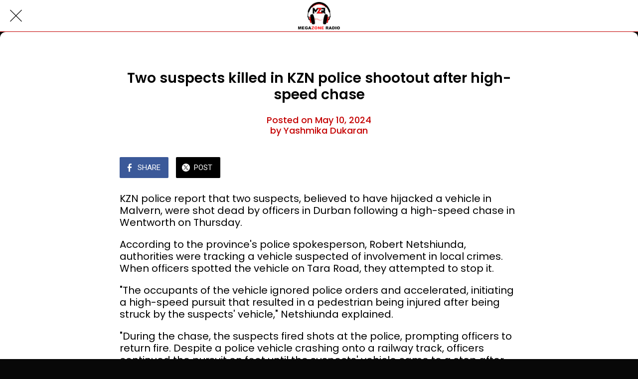

--- FILE ---
content_type: text/html; charset=utf-8
request_url: https://app.megazone.fm/news/c/0/i/80165476/article-859
body_size: 36702
content:
<!DOCTYPE html><html style="--visible-tabbar-height: 0px; --visible-safe-area-inset-bottom: env(safe-area-inset-bottom); --visible-safe-header-inset-bottom: 0px; --visible-detail-swipe-pager-height: 0px;" data-beasties-container lang="en"><head>
    <base href="/">
    <title>Two suspects killed in KZN police shootout after high-speed chase</title>
    <meta http-equiv="X-UA-Compatible" content="IE=edge">
    <meta http-equiv="Content-Type" content="text/html; Charset=UTF-8">
    <meta name="viewport" content="width=device-width, initial-scale=1.0, viewport-fit=cover">
    <meta name="msapplication-tap-highlight" content="no">
    <meta name="mobile-web-app-capable" content="yes">
    <link rel="manifest" href="/front-assets/manifest.json">
    <link rel="preconnect" href="https://back.ww-cdn.com/">
    <link rel="preconnect" href="https://back.ww-cdn.com/" crossorigin>
    <link rel="preload" href="/apiv4/getSettings?platform=webapp" crossorigin as="fetch">
    <link rel="preload" href="/apiv3/getLanguage" crossorigin as="fetch">
    <script>window.gb = {storage: {}, user: {}, request: {}, membership: {}};</script>

    <style type="text/css">
        @font-face {font-family: "Roboto";font-display: swap;src: url("https://back.ww-cdn.com/assets/fonts/Roboto-Regular.woff2") format("woff2"), url("https://back.ww-cdn.com/assets/fonts/Roboto-Regular.ttf") format("truetype");}
        @font-face {font-family: "Material Icons";font-style: normal;font-weight: 400;src: url("https://back.ww-cdn.com/assets/fonts/MaterialIcons-Regular.woff2") format("woff2"), url("https://back.ww-cdn.com/assets/fonts/MaterialIcons-Regular.ttf") format("truetype");}
        .material-icons {font-family: 'Material Icons';font-weight: normal;font-style: normal;font-size: 24px;line-height: 1;letter-spacing: normal;text-transform: none;display: inline-block;white-space: nowrap;word-wrap: normal;direction: ltr;-webkit-font-feature-settings: 'liga';-webkit-font-smoothing: antialiased;}
    </style>
<style>html{line-height:1.15;-webkit-text-size-adjust:100%}body{margin:0}h1{font-size:2em;margin:.67em 0}a{background-color:transparent}img{border-style:none}button{font-family:inherit;font-size:100%;line-height:1.15;margin:0}button{overflow:visible}button{text-transform:none}button{-webkit-appearance:button}button::-moz-focus-inner{border-style:none;padding:0}button:-moz-focusring{outline:1px dotted ButtonText}a{text-decoration:none}html{line-height:1.5;font-family:Roboto,sans-serif;font-weight:400;color:#000000de}@media only screen and (min-width: 0){html{font-size:14px}}@media only screen and (min-width: 1280px){html{font-size:14.5px}}@media only screen and (min-width: 1440px){html{font-size:15px}}h1{font-weight:400;line-height:1.1}h1{font-size:4.2rem;line-height:110%;margin:2.1rem 0 1.68rem}html{--mat-ripple-color: rgba(0, 0, 0, .1)}html{--mat-option-selected-state-label-text-color: #3f51b5;--mat-option-label-text-color: rgba(0, 0, 0, .87);--mat-option-hover-state-layer-color: rgba(0, 0, 0, .04);--mat-option-focus-state-layer-color: rgba(0, 0, 0, .04);--mat-option-selected-state-layer-color: rgba(0, 0, 0, .04)}html{--mat-optgroup-label-text-color: rgba(0, 0, 0, .87)}html{--mat-full-pseudo-checkbox-selected-icon-color: #ff4081;--mat-full-pseudo-checkbox-selected-checkmark-color: #fafafa;--mat-full-pseudo-checkbox-unselected-icon-color: rgba(0, 0, 0, .54);--mat-full-pseudo-checkbox-disabled-selected-checkmark-color: #fafafa;--mat-full-pseudo-checkbox-disabled-unselected-icon-color: #b0b0b0;--mat-full-pseudo-checkbox-disabled-selected-icon-color: #b0b0b0}html{--mat-minimal-pseudo-checkbox-selected-checkmark-color: #ff4081;--mat-minimal-pseudo-checkbox-disabled-selected-checkmark-color: #b0b0b0}html{--mat-app-background-color: #fafafa;--mat-app-text-color: rgba(0, 0, 0, .87);--mat-app-elevation-shadow-level-0: 0px 0px 0px 0px rgba(0, 0, 0, .2), 0px 0px 0px 0px rgba(0, 0, 0, .14), 0px 0px 0px 0px rgba(0, 0, 0, .12);--mat-app-elevation-shadow-level-1: 0px 2px 1px -1px rgba(0, 0, 0, .2), 0px 1px 1px 0px rgba(0, 0, 0, .14), 0px 1px 3px 0px rgba(0, 0, 0, .12);--mat-app-elevation-shadow-level-2: 0px 3px 1px -2px rgba(0, 0, 0, .2), 0px 2px 2px 0px rgba(0, 0, 0, .14), 0px 1px 5px 0px rgba(0, 0, 0, .12);--mat-app-elevation-shadow-level-3: 0px 3px 3px -2px rgba(0, 0, 0, .2), 0px 3px 4px 0px rgba(0, 0, 0, .14), 0px 1px 8px 0px rgba(0, 0, 0, .12);--mat-app-elevation-shadow-level-4: 0px 2px 4px -1px rgba(0, 0, 0, .2), 0px 4px 5px 0px rgba(0, 0, 0, .14), 0px 1px 10px 0px rgba(0, 0, 0, .12);--mat-app-elevation-shadow-level-5: 0px 3px 5px -1px rgba(0, 0, 0, .2), 0px 5px 8px 0px rgba(0, 0, 0, .14), 0px 1px 14px 0px rgba(0, 0, 0, .12);--mat-app-elevation-shadow-level-6: 0px 3px 5px -1px rgba(0, 0, 0, .2), 0px 6px 10px 0px rgba(0, 0, 0, .14), 0px 1px 18px 0px rgba(0, 0, 0, .12);--mat-app-elevation-shadow-level-7: 0px 4px 5px -2px rgba(0, 0, 0, .2), 0px 7px 10px 1px rgba(0, 0, 0, .14), 0px 2px 16px 1px rgba(0, 0, 0, .12);--mat-app-elevation-shadow-level-8: 0px 5px 5px -3px rgba(0, 0, 0, .2), 0px 8px 10px 1px rgba(0, 0, 0, .14), 0px 3px 14px 2px rgba(0, 0, 0, .12);--mat-app-elevation-shadow-level-9: 0px 5px 6px -3px rgba(0, 0, 0, .2), 0px 9px 12px 1px rgba(0, 0, 0, .14), 0px 3px 16px 2px rgba(0, 0, 0, .12);--mat-app-elevation-shadow-level-10: 0px 6px 6px -3px rgba(0, 0, 0, .2), 0px 10px 14px 1px rgba(0, 0, 0, .14), 0px 4px 18px 3px rgba(0, 0, 0, .12);--mat-app-elevation-shadow-level-11: 0px 6px 7px -4px rgba(0, 0, 0, .2), 0px 11px 15px 1px rgba(0, 0, 0, .14), 0px 4px 20px 3px rgba(0, 0, 0, .12);--mat-app-elevation-shadow-level-12: 0px 7px 8px -4px rgba(0, 0, 0, .2), 0px 12px 17px 2px rgba(0, 0, 0, .14), 0px 5px 22px 4px rgba(0, 0, 0, .12);--mat-app-elevation-shadow-level-13: 0px 7px 8px -4px rgba(0, 0, 0, .2), 0px 13px 19px 2px rgba(0, 0, 0, .14), 0px 5px 24px 4px rgba(0, 0, 0, .12);--mat-app-elevation-shadow-level-14: 0px 7px 9px -4px rgba(0, 0, 0, .2), 0px 14px 21px 2px rgba(0, 0, 0, .14), 0px 5px 26px 4px rgba(0, 0, 0, .12);--mat-app-elevation-shadow-level-15: 0px 8px 9px -5px rgba(0, 0, 0, .2), 0px 15px 22px 2px rgba(0, 0, 0, .14), 0px 6px 28px 5px rgba(0, 0, 0, .12);--mat-app-elevation-shadow-level-16: 0px 8px 10px -5px rgba(0, 0, 0, .2), 0px 16px 24px 2px rgba(0, 0, 0, .14), 0px 6px 30px 5px rgba(0, 0, 0, .12);--mat-app-elevation-shadow-level-17: 0px 8px 11px -5px rgba(0, 0, 0, .2), 0px 17px 26px 2px rgba(0, 0, 0, .14), 0px 6px 32px 5px rgba(0, 0, 0, .12);--mat-app-elevation-shadow-level-18: 0px 9px 11px -5px rgba(0, 0, 0, .2), 0px 18px 28px 2px rgba(0, 0, 0, .14), 0px 7px 34px 6px rgba(0, 0, 0, .12);--mat-app-elevation-shadow-level-19: 0px 9px 12px -6px rgba(0, 0, 0, .2), 0px 19px 29px 2px rgba(0, 0, 0, .14), 0px 7px 36px 6px rgba(0, 0, 0, .12);--mat-app-elevation-shadow-level-20: 0px 10px 13px -6px rgba(0, 0, 0, .2), 0px 20px 31px 3px rgba(0, 0, 0, .14), 0px 8px 38px 7px rgba(0, 0, 0, .12);--mat-app-elevation-shadow-level-21: 0px 10px 13px -6px rgba(0, 0, 0, .2), 0px 21px 33px 3px rgba(0, 0, 0, .14), 0px 8px 40px 7px rgba(0, 0, 0, .12);--mat-app-elevation-shadow-level-22: 0px 10px 14px -6px rgba(0, 0, 0, .2), 0px 22px 35px 3px rgba(0, 0, 0, .14), 0px 8px 42px 7px rgba(0, 0, 0, .12);--mat-app-elevation-shadow-level-23: 0px 11px 14px -7px rgba(0, 0, 0, .2), 0px 23px 36px 3px rgba(0, 0, 0, .14), 0px 9px 44px 8px rgba(0, 0, 0, .12);--mat-app-elevation-shadow-level-24: 0px 11px 15px -7px rgba(0, 0, 0, .2), 0px 24px 38px 3px rgba(0, 0, 0, .14), 0px 9px 46px 8px rgba(0, 0, 0, .12)}html{--mat-option-label-text-font: Roboto, sans-serif;--mat-option-label-text-line-height: 24px;--mat-option-label-text-size: 16px;--mat-option-label-text-tracking: .03125em;--mat-option-label-text-weight: 400}html{--mat-optgroup-label-text-font: Roboto, sans-serif;--mat-optgroup-label-text-line-height: 24px;--mat-optgroup-label-text-size: 16px;--mat-optgroup-label-text-tracking: .03125em;--mat-optgroup-label-text-weight: 400}html{--mat-autocomplete-container-shape: 4px;--mat-autocomplete-container-elevation-shadow: 0px 5px 5px -3px rgba(0, 0, 0, .2), 0px 8px 10px 1px rgba(0, 0, 0, .14), 0px 3px 14px 2px rgba(0, 0, 0, .12)}html{--mat-autocomplete-background-color: white}html{--mdc-text-button-container-shape: 4px;--mdc-text-button-keep-touch-target: false}html{--mdc-filled-button-container-shape: 4px;--mdc-filled-button-keep-touch-target: false}html{--mdc-protected-button-container-shape: 4px;--mdc-protected-button-container-elevation-shadow: 0px 3px 1px -2px rgba(0, 0, 0, .2), 0px 2px 2px 0px rgba(0, 0, 0, .14), 0px 1px 5px 0px rgba(0, 0, 0, .12);--mdc-protected-button-disabled-container-elevation-shadow: 0px 0px 0px 0px rgba(0, 0, 0, .2), 0px 0px 0px 0px rgba(0, 0, 0, .14), 0px 0px 0px 0px rgba(0, 0, 0, .12);--mdc-protected-button-focus-container-elevation-shadow: 0px 2px 4px -1px rgba(0, 0, 0, .2), 0px 4px 5px 0px rgba(0, 0, 0, .14), 0px 1px 10px 0px rgba(0, 0, 0, .12);--mdc-protected-button-hover-container-elevation-shadow: 0px 2px 4px -1px rgba(0, 0, 0, .2), 0px 4px 5px 0px rgba(0, 0, 0, .14), 0px 1px 10px 0px rgba(0, 0, 0, .12);--mdc-protected-button-pressed-container-elevation-shadow: 0px 5px 5px -3px rgba(0, 0, 0, .2), 0px 8px 10px 1px rgba(0, 0, 0, .14), 0px 3px 14px 2px rgba(0, 0, 0, .12)}html{--mdc-outlined-button-keep-touch-target: false;--mdc-outlined-button-outline-width: 1px;--mdc-outlined-button-container-shape: 4px}html{--mat-text-button-horizontal-padding: 8px;--mat-text-button-with-icon-horizontal-padding: 8px;--mat-text-button-icon-spacing: 8px;--mat-text-button-icon-offset: 0}html{--mat-filled-button-horizontal-padding: 16px;--mat-filled-button-icon-spacing: 8px;--mat-filled-button-icon-offset: -4px}html{--mat-protected-button-horizontal-padding: 16px;--mat-protected-button-icon-spacing: 8px;--mat-protected-button-icon-offset: -4px}html{--mat-outlined-button-horizontal-padding: 15px;--mat-outlined-button-icon-spacing: 8px;--mat-outlined-button-icon-offset: -4px}html{--mdc-text-button-label-text-color: black;--mdc-text-button-disabled-label-text-color: rgba(0, 0, 0, .38)}html{--mat-text-button-state-layer-color: black;--mat-text-button-disabled-state-layer-color: black;--mat-text-button-ripple-color: rgba(0, 0, 0, .1);--mat-text-button-hover-state-layer-opacity: .04;--mat-text-button-focus-state-layer-opacity: .12;--mat-text-button-pressed-state-layer-opacity: .12}html{--mdc-filled-button-container-color: white;--mdc-filled-button-label-text-color: black;--mdc-filled-button-disabled-container-color: rgba(0, 0, 0, .12);--mdc-filled-button-disabled-label-text-color: rgba(0, 0, 0, .38)}html{--mat-filled-button-state-layer-color: black;--mat-filled-button-disabled-state-layer-color: black;--mat-filled-button-ripple-color: rgba(0, 0, 0, .1);--mat-filled-button-hover-state-layer-opacity: .04;--mat-filled-button-focus-state-layer-opacity: .12;--mat-filled-button-pressed-state-layer-opacity: .12}html{--mdc-protected-button-container-color: white;--mdc-protected-button-label-text-color: black;--mdc-protected-button-disabled-container-color: rgba(0, 0, 0, .12);--mdc-protected-button-disabled-label-text-color: rgba(0, 0, 0, .38)}html{--mat-protected-button-state-layer-color: black;--mat-protected-button-disabled-state-layer-color: black;--mat-protected-button-ripple-color: rgba(0, 0, 0, .1);--mat-protected-button-hover-state-layer-opacity: .04;--mat-protected-button-focus-state-layer-opacity: .12;--mat-protected-button-pressed-state-layer-opacity: .12}html{--mdc-outlined-button-disabled-outline-color: rgba(0, 0, 0, .12);--mdc-outlined-button-disabled-label-text-color: rgba(0, 0, 0, .38);--mdc-outlined-button-label-text-color: black;--mdc-outlined-button-outline-color: rgba(0, 0, 0, .12)}html{--mat-outlined-button-state-layer-color: black;--mat-outlined-button-disabled-state-layer-color: black;--mat-outlined-button-ripple-color: rgba(0, 0, 0, .1);--mat-outlined-button-hover-state-layer-opacity: .04;--mat-outlined-button-focus-state-layer-opacity: .12;--mat-outlined-button-pressed-state-layer-opacity: .12}html{--mdc-text-button-container-height: 36px}html{--mdc-filled-button-container-height: 36px}html{--mdc-protected-button-container-height: 36px}html{--mdc-outlined-button-container-height: 36px}html{--mat-text-button-touch-target-display: block}html{--mat-filled-button-touch-target-display: block}html{--mat-protected-button-touch-target-display: block}html{--mat-outlined-button-touch-target-display: block}html{--mdc-text-button-label-text-font: Roboto, sans-serif;--mdc-text-button-label-text-size: 14px;--mdc-text-button-label-text-tracking: .0892857143em;--mdc-text-button-label-text-weight: 500;--mdc-text-button-label-text-transform: none}html{--mdc-filled-button-label-text-font: Roboto, sans-serif;--mdc-filled-button-label-text-size: 14px;--mdc-filled-button-label-text-tracking: .0892857143em;--mdc-filled-button-label-text-weight: 500;--mdc-filled-button-label-text-transform: none}html{--mdc-protected-button-label-text-font: Roboto, sans-serif;--mdc-protected-button-label-text-size: 14px;--mdc-protected-button-label-text-tracking: .0892857143em;--mdc-protected-button-label-text-weight: 500;--mdc-protected-button-label-text-transform: none}html{--mdc-outlined-button-label-text-font: Roboto, sans-serif;--mdc-outlined-button-label-text-size: 14px;--mdc-outlined-button-label-text-tracking: .0892857143em;--mdc-outlined-button-label-text-weight: 500;--mdc-outlined-button-label-text-transform: none}html{--mdc-checkbox-disabled-selected-checkmark-color: #fff;--mdc-checkbox-selected-focus-state-layer-opacity: .16;--mdc-checkbox-selected-hover-state-layer-opacity: .04;--mdc-checkbox-selected-pressed-state-layer-opacity: .16;--mdc-checkbox-unselected-focus-state-layer-opacity: .16;--mdc-checkbox-unselected-hover-state-layer-opacity: .04;--mdc-checkbox-unselected-pressed-state-layer-opacity: .16}html{--mdc-checkbox-disabled-selected-icon-color: rgba(0, 0, 0, .38);--mdc-checkbox-disabled-unselected-icon-color: rgba(0, 0, 0, .38);--mdc-checkbox-selected-checkmark-color: white;--mdc-checkbox-selected-focus-icon-color: #ff4081;--mdc-checkbox-selected-hover-icon-color: #ff4081;--mdc-checkbox-selected-icon-color: #ff4081;--mdc-checkbox-selected-pressed-icon-color: #ff4081;--mdc-checkbox-unselected-focus-icon-color: #212121;--mdc-checkbox-unselected-hover-icon-color: #212121;--mdc-checkbox-unselected-icon-color: rgba(0, 0, 0, .54);--mdc-checkbox-selected-focus-state-layer-color: #ff4081;--mdc-checkbox-selected-hover-state-layer-color: #ff4081;--mdc-checkbox-selected-pressed-state-layer-color: #ff4081;--mdc-checkbox-unselected-focus-state-layer-color: black;--mdc-checkbox-unselected-hover-state-layer-color: black;--mdc-checkbox-unselected-pressed-state-layer-color: black}html{--mat-checkbox-disabled-label-color: rgba(0, 0, 0, .38);--mat-checkbox-label-text-color: rgba(0, 0, 0, .87)}html{--mdc-checkbox-state-layer-size: 40px}html{--mat-checkbox-touch-target-display: block}html{--mat-checkbox-label-text-font: Roboto, sans-serif;--mat-checkbox-label-text-line-height: 20px;--mat-checkbox-label-text-size: 14px;--mat-checkbox-label-text-tracking: .0178571429em;--mat-checkbox-label-text-weight: 400}html{--mat-datepicker-calendar-container-shape: 4px;--mat-datepicker-calendar-container-touch-shape: 4px;--mat-datepicker-calendar-container-elevation-shadow: 0px 2px 4px -1px rgba(0, 0, 0, .2), 0px 4px 5px 0px rgba(0, 0, 0, .14), 0px 1px 10px 0px rgba(0, 0, 0, .12);--mat-datepicker-calendar-container-touch-elevation-shadow: 0px 11px 15px -7px rgba(0, 0, 0, .2), 0px 24px 38px 3px rgba(0, 0, 0, .14), 0px 9px 46px 8px rgba(0, 0, 0, .12)}html{--mat-datepicker-calendar-date-selected-state-text-color: white;--mat-datepicker-calendar-date-selected-state-background-color: #3f51b5;--mat-datepicker-calendar-date-selected-disabled-state-background-color: rgba(63, 81, 181, .4);--mat-datepicker-calendar-date-today-selected-state-outline-color: white;--mat-datepicker-calendar-date-focus-state-background-color: rgba(63, 81, 181, .3);--mat-datepicker-calendar-date-hover-state-background-color: rgba(63, 81, 181, .3);--mat-datepicker-toggle-active-state-icon-color: #3f51b5;--mat-datepicker-calendar-date-in-range-state-background-color: rgba(63, 81, 181, .2);--mat-datepicker-calendar-date-in-comparison-range-state-background-color: rgba(249, 171, 0, .2);--mat-datepicker-calendar-date-in-overlap-range-state-background-color: #a8dab5;--mat-datepicker-calendar-date-in-overlap-range-selected-state-background-color: rgb(69.5241935484, 163.4758064516, 93.9516129032);--mat-datepicker-toggle-icon-color: rgba(0, 0, 0, .54);--mat-datepicker-calendar-body-label-text-color: rgba(0, 0, 0, .54);--mat-datepicker-calendar-period-button-text-color: black;--mat-datepicker-calendar-period-button-icon-color: rgba(0, 0, 0, .54);--mat-datepicker-calendar-navigation-button-icon-color: rgba(0, 0, 0, .54);--mat-datepicker-calendar-header-divider-color: rgba(0, 0, 0, .12);--mat-datepicker-calendar-header-text-color: rgba(0, 0, 0, .54);--mat-datepicker-calendar-date-today-outline-color: rgba(0, 0, 0, .38);--mat-datepicker-calendar-date-today-disabled-state-outline-color: rgba(0, 0, 0, .18);--mat-datepicker-calendar-date-text-color: rgba(0, 0, 0, .87);--mat-datepicker-calendar-date-outline-color: transparent;--mat-datepicker-calendar-date-disabled-state-text-color: rgba(0, 0, 0, .38);--mat-datepicker-calendar-date-preview-state-outline-color: rgba(0, 0, 0, .24);--mat-datepicker-range-input-separator-color: rgba(0, 0, 0, .87);--mat-datepicker-range-input-disabled-state-separator-color: rgba(0, 0, 0, .38);--mat-datepicker-range-input-disabled-state-text-color: rgba(0, 0, 0, .38);--mat-datepicker-calendar-container-background-color: white;--mat-datepicker-calendar-container-text-color: rgba(0, 0, 0, .87)}html{--mat-datepicker-calendar-text-font: Roboto, sans-serif;--mat-datepicker-calendar-text-size: 13px;--mat-datepicker-calendar-body-label-text-size: 14px;--mat-datepicker-calendar-body-label-text-weight: 500;--mat-datepicker-calendar-period-button-text-size: 14px;--mat-datepicker-calendar-period-button-text-weight: 500;--mat-datepicker-calendar-header-text-size: 11px;--mat-datepicker-calendar-header-text-weight: 400}html{--mdc-dialog-container-shape: 4px}html{--mat-dialog-container-elevation-shadow: 0px 11px 15px -7px rgba(0, 0, 0, .2), 0px 24px 38px 3px rgba(0, 0, 0, .14), 0px 9px 46px 8px rgba(0, 0, 0, .12);--mat-dialog-container-max-width: 80vw;--mat-dialog-container-small-max-width: 80vw;--mat-dialog-container-min-width: 0;--mat-dialog-actions-alignment: start;--mat-dialog-actions-padding: 8px;--mat-dialog-content-padding: 20px 24px;--mat-dialog-with-actions-content-padding: 20px 24px;--mat-dialog-headline-padding: 0 24px 9px}html{--mdc-dialog-container-color: white;--mdc-dialog-subhead-color: rgba(0, 0, 0, .87);--mdc-dialog-supporting-text-color: rgba(0, 0, 0, .6)}html{--mdc-dialog-subhead-font: Roboto, sans-serif;--mdc-dialog-subhead-line-height: 32px;--mdc-dialog-subhead-size: 20px;--mdc-dialog-subhead-weight: 500;--mdc-dialog-subhead-tracking: .0125em;--mdc-dialog-supporting-text-font: Roboto, sans-serif;--mdc-dialog-supporting-text-line-height: 24px;--mdc-dialog-supporting-text-size: 16px;--mdc-dialog-supporting-text-weight: 400;--mdc-dialog-supporting-text-tracking: .03125em}html{--mdc-filled-text-field-active-indicator-height: 1px;--mdc-filled-text-field-focus-active-indicator-height: 2px;--mdc-filled-text-field-container-shape: 4px}html{--mdc-outlined-text-field-outline-width: 1px;--mdc-outlined-text-field-focus-outline-width: 2px;--mdc-outlined-text-field-container-shape: 4px}html{--mdc-filled-text-field-caret-color: #3f51b5;--mdc-filled-text-field-focus-active-indicator-color: #3f51b5;--mdc-filled-text-field-focus-label-text-color: rgba(63, 81, 181, .87);--mdc-filled-text-field-container-color: rgb(244.8, 244.8, 244.8);--mdc-filled-text-field-disabled-container-color: rgb(249.9, 249.9, 249.9);--mdc-filled-text-field-label-text-color: rgba(0, 0, 0, .6);--mdc-filled-text-field-hover-label-text-color: rgba(0, 0, 0, .6);--mdc-filled-text-field-disabled-label-text-color: rgba(0, 0, 0, .38);--mdc-filled-text-field-input-text-color: rgba(0, 0, 0, .87);--mdc-filled-text-field-disabled-input-text-color: rgba(0, 0, 0, .38);--mdc-filled-text-field-input-text-placeholder-color: rgba(0, 0, 0, .6);--mdc-filled-text-field-error-hover-label-text-color: #f44336;--mdc-filled-text-field-error-focus-label-text-color: #f44336;--mdc-filled-text-field-error-label-text-color: #f44336;--mdc-filled-text-field-error-caret-color: #f44336;--mdc-filled-text-field-active-indicator-color: rgba(0, 0, 0, .42);--mdc-filled-text-field-disabled-active-indicator-color: rgba(0, 0, 0, .06);--mdc-filled-text-field-hover-active-indicator-color: rgba(0, 0, 0, .87);--mdc-filled-text-field-error-active-indicator-color: #f44336;--mdc-filled-text-field-error-focus-active-indicator-color: #f44336;--mdc-filled-text-field-error-hover-active-indicator-color: #f44336}html{--mdc-outlined-text-field-caret-color: #3f51b5;--mdc-outlined-text-field-focus-outline-color: #3f51b5;--mdc-outlined-text-field-focus-label-text-color: rgba(63, 81, 181, .87);--mdc-outlined-text-field-label-text-color: rgba(0, 0, 0, .6);--mdc-outlined-text-field-hover-label-text-color: rgba(0, 0, 0, .6);--mdc-outlined-text-field-disabled-label-text-color: rgba(0, 0, 0, .38);--mdc-outlined-text-field-input-text-color: rgba(0, 0, 0, .87);--mdc-outlined-text-field-disabled-input-text-color: rgba(0, 0, 0, .38);--mdc-outlined-text-field-input-text-placeholder-color: rgba(0, 0, 0, .6);--mdc-outlined-text-field-error-caret-color: #f44336;--mdc-outlined-text-field-error-focus-label-text-color: #f44336;--mdc-outlined-text-field-error-label-text-color: #f44336;--mdc-outlined-text-field-error-hover-label-text-color: #f44336;--mdc-outlined-text-field-outline-color: rgba(0, 0, 0, .38);--mdc-outlined-text-field-disabled-outline-color: rgba(0, 0, 0, .06);--mdc-outlined-text-field-hover-outline-color: rgba(0, 0, 0, .87);--mdc-outlined-text-field-error-focus-outline-color: #f44336;--mdc-outlined-text-field-error-hover-outline-color: #f44336;--mdc-outlined-text-field-error-outline-color: #f44336}html{--mat-form-field-focus-select-arrow-color: rgba(63, 81, 181, .87);--mat-form-field-disabled-input-text-placeholder-color: rgba(0, 0, 0, .38);--mat-form-field-state-layer-color: rgba(0, 0, 0, .87);--mat-form-field-error-text-color: #f44336;--mat-form-field-select-option-text-color: inherit;--mat-form-field-select-disabled-option-text-color: GrayText;--mat-form-field-leading-icon-color: unset;--mat-form-field-disabled-leading-icon-color: unset;--mat-form-field-trailing-icon-color: unset;--mat-form-field-disabled-trailing-icon-color: unset;--mat-form-field-error-focus-trailing-icon-color: unset;--mat-form-field-error-hover-trailing-icon-color: unset;--mat-form-field-error-trailing-icon-color: unset;--mat-form-field-enabled-select-arrow-color: rgba(0, 0, 0, .54);--mat-form-field-disabled-select-arrow-color: rgba(0, 0, 0, .38);--mat-form-field-hover-state-layer-opacity: .04;--mat-form-field-focus-state-layer-opacity: .08}html{--mat-form-field-container-height: 56px;--mat-form-field-filled-label-display: block;--mat-form-field-container-vertical-padding: 16px;--mat-form-field-filled-with-label-container-padding-top: 24px;--mat-form-field-filled-with-label-container-padding-bottom: 8px}html{--mdc-filled-text-field-label-text-font: Roboto, sans-serif;--mdc-filled-text-field-label-text-size: 16px;--mdc-filled-text-field-label-text-tracking: .03125em;--mdc-filled-text-field-label-text-weight: 400}html{--mdc-outlined-text-field-label-text-font: Roboto, sans-serif;--mdc-outlined-text-field-label-text-size: 16px;--mdc-outlined-text-field-label-text-tracking: .03125em;--mdc-outlined-text-field-label-text-weight: 400}html{--mat-form-field-container-text-font: Roboto, sans-serif;--mat-form-field-container-text-line-height: 24px;--mat-form-field-container-text-size: 16px;--mat-form-field-container-text-tracking: .03125em;--mat-form-field-container-text-weight: 400;--mat-form-field-outlined-label-text-populated-size: 16px;--mat-form-field-subscript-text-font: Roboto, sans-serif;--mat-form-field-subscript-text-line-height: 20px;--mat-form-field-subscript-text-size: 12px;--mat-form-field-subscript-text-tracking: .0333333333em;--mat-form-field-subscript-text-weight: 400}html{--mat-grid-list-tile-header-primary-text-size: 14px;--mat-grid-list-tile-header-secondary-text-size: 12px;--mat-grid-list-tile-footer-primary-text-size: 14px;--mat-grid-list-tile-footer-secondary-text-size: 12px}html{--mat-menu-container-shape: 4px;--mat-menu-divider-bottom-spacing: 0;--mat-menu-divider-top-spacing: 0;--mat-menu-item-spacing: 16px;--mat-menu-item-icon-size: 24px;--mat-menu-item-leading-spacing: 16px;--mat-menu-item-trailing-spacing: 16px;--mat-menu-item-with-icon-leading-spacing: 16px;--mat-menu-item-with-icon-trailing-spacing: 16px;--mat-menu-container-elevation-shadow: 0px 5px 5px -3px rgba(0, 0, 0, .2), 0px 8px 10px 1px rgba(0, 0, 0, .14), 0px 3px 14px 2px rgba(0, 0, 0, .12)}html{--mat-menu-item-label-text-color: rgba(0, 0, 0, .87);--mat-menu-item-icon-color: rgba(0, 0, 0, .87);--mat-menu-item-hover-state-layer-color: rgba(0, 0, 0, .04);--mat-menu-item-focus-state-layer-color: rgba(0, 0, 0, .04);--mat-menu-container-color: white;--mat-menu-divider-color: rgba(0, 0, 0, .12)}html{--mat-menu-item-label-text-font: Roboto, sans-serif;--mat-menu-item-label-text-size: 16px;--mat-menu-item-label-text-tracking: .03125em;--mat-menu-item-label-text-line-height: 24px;--mat-menu-item-label-text-weight: 400}html{--mat-select-container-elevation-shadow: 0px 5px 5px -3px rgba(0, 0, 0, .2), 0px 8px 10px 1px rgba(0, 0, 0, .14), 0px 3px 14px 2px rgba(0, 0, 0, .12)}html{--mat-select-panel-background-color: white;--mat-select-enabled-trigger-text-color: rgba(0, 0, 0, .87);--mat-select-disabled-trigger-text-color: rgba(0, 0, 0, .38);--mat-select-placeholder-text-color: rgba(0, 0, 0, .6);--mat-select-enabled-arrow-color: rgba(0, 0, 0, .54);--mat-select-disabled-arrow-color: rgba(0, 0, 0, .38);--mat-select-focused-arrow-color: rgba(63, 81, 181, .87);--mat-select-invalid-arrow-color: rgba(244, 67, 54, .87)}html{--mat-select-arrow-transform: translateY(-8px)}html{--mat-select-trigger-text-font: Roboto, sans-serif;--mat-select-trigger-text-line-height: 24px;--mat-select-trigger-text-size: 16px;--mat-select-trigger-text-tracking: .03125em;--mat-select-trigger-text-weight: 400}html{--mat-sidenav-container-shape: 0;--mat-sidenav-container-elevation-shadow: 0px 8px 10px -5px rgba(0, 0, 0, .2), 0px 16px 24px 2px rgba(0, 0, 0, .14), 0px 6px 30px 5px rgba(0, 0, 0, .12);--mat-sidenav-container-width: auto}html{--mat-sidenav-container-divider-color: rgba(0, 0, 0, .12);--mat-sidenav-container-background-color: white;--mat-sidenav-container-text-color: rgba(0, 0, 0, .87);--mat-sidenav-content-background-color: #fafafa;--mat-sidenav-content-text-color: rgba(0, 0, 0, .87);--mat-sidenav-scrim-color: rgba(0, 0, 0, .6)}html{--mdc-slider-active-track-height: 6px;--mdc-slider-active-track-shape: 9999px;--mdc-slider-handle-height: 20px;--mdc-slider-handle-shape: 50%;--mdc-slider-handle-width: 20px;--mdc-slider-inactive-track-height: 4px;--mdc-slider-inactive-track-shape: 9999px;--mdc-slider-with-overlap-handle-outline-width: 1px;--mdc-slider-with-tick-marks-active-container-opacity: .6;--mdc-slider-with-tick-marks-container-shape: 50%;--mdc-slider-with-tick-marks-container-size: 2px;--mdc-slider-with-tick-marks-inactive-container-opacity: .6;--mdc-slider-handle-elevation: 0px 2px 1px -1px rgba(0, 0, 0, .2), 0px 1px 1px 0px rgba(0, 0, 0, .14), 0px 1px 3px 0px rgba(0, 0, 0, .12)}html{--mat-slider-value-indicator-width: auto;--mat-slider-value-indicator-height: 32px;--mat-slider-value-indicator-caret-display: block;--mat-slider-value-indicator-border-radius: 4px;--mat-slider-value-indicator-padding: 0 12px;--mat-slider-value-indicator-text-transform: none;--mat-slider-value-indicator-container-transform: translateX(-50%)}html{--mdc-slider-handle-color: #3f51b5;--mdc-slider-focus-handle-color: #3f51b5;--mdc-slider-hover-handle-color: #3f51b5;--mdc-slider-active-track-color: #3f51b5;--mdc-slider-inactive-track-color: #3f51b5;--mdc-slider-with-tick-marks-inactive-container-color: #3f51b5;--mdc-slider-with-tick-marks-active-container-color: white;--mdc-slider-disabled-active-track-color: #000;--mdc-slider-disabled-handle-color: #000;--mdc-slider-disabled-inactive-track-color: #000;--mdc-slider-label-container-color: #000;--mdc-slider-label-label-text-color: #fff;--mdc-slider-with-overlap-handle-outline-color: #fff;--mdc-slider-with-tick-marks-disabled-container-color: #000}html{--mat-slider-ripple-color: #3f51b5;--mat-slider-hover-state-layer-color: rgba(63, 81, 181, .05);--mat-slider-focus-state-layer-color: rgba(63, 81, 181, .2);--mat-slider-value-indicator-opacity: .6}html{--mdc-slider-label-label-text-font: Roboto, sans-serif;--mdc-slider-label-label-text-size: 14px;--mdc-slider-label-label-text-line-height: 22px;--mdc-slider-label-label-text-tracking: .0071428571em;--mdc-slider-label-label-text-weight: 500}html{--mdc-switch-disabled-selected-icon-opacity: .38;--mdc-switch-disabled-track-opacity: .12;--mdc-switch-disabled-unselected-icon-opacity: .38;--mdc-switch-handle-height: 20px;--mdc-switch-handle-shape: 10px;--mdc-switch-handle-width: 20px;--mdc-switch-selected-icon-size: 18px;--mdc-switch-track-height: 14px;--mdc-switch-track-shape: 7px;--mdc-switch-track-width: 36px;--mdc-switch-unselected-icon-size: 18px;--mdc-switch-selected-focus-state-layer-opacity: .12;--mdc-switch-selected-hover-state-layer-opacity: .04;--mdc-switch-selected-pressed-state-layer-opacity: .1;--mdc-switch-unselected-focus-state-layer-opacity: .12;--mdc-switch-unselected-hover-state-layer-opacity: .04;--mdc-switch-unselected-pressed-state-layer-opacity: .1}html{--mdc-switch-selected-focus-state-layer-color: #3949ab;--mdc-switch-selected-handle-color: #3949ab;--mdc-switch-selected-hover-state-layer-color: #3949ab;--mdc-switch-selected-pressed-state-layer-color: #3949ab;--mdc-switch-selected-focus-handle-color: #1a237e;--mdc-switch-selected-hover-handle-color: #1a237e;--mdc-switch-selected-pressed-handle-color: #1a237e;--mdc-switch-selected-focus-track-color: #7986cb;--mdc-switch-selected-hover-track-color: #7986cb;--mdc-switch-selected-pressed-track-color: #7986cb;--mdc-switch-selected-track-color: #7986cb;--mdc-switch-disabled-selected-handle-color: #424242;--mdc-switch-disabled-selected-icon-color: #fff;--mdc-switch-disabled-selected-track-color: #424242;--mdc-switch-disabled-unselected-handle-color: #424242;--mdc-switch-disabled-unselected-icon-color: #fff;--mdc-switch-disabled-unselected-track-color: #424242;--mdc-switch-handle-surface-color: #fff;--mdc-switch-selected-icon-color: #fff;--mdc-switch-unselected-focus-handle-color: #212121;--mdc-switch-unselected-focus-state-layer-color: #424242;--mdc-switch-unselected-focus-track-color: #e0e0e0;--mdc-switch-unselected-handle-color: #616161;--mdc-switch-unselected-hover-handle-color: #212121;--mdc-switch-unselected-hover-state-layer-color: #424242;--mdc-switch-unselected-hover-track-color: #e0e0e0;--mdc-switch-unselected-icon-color: #fff;--mdc-switch-unselected-pressed-handle-color: #212121;--mdc-switch-unselected-pressed-state-layer-color: #424242;--mdc-switch-unselected-pressed-track-color: #e0e0e0;--mdc-switch-unselected-track-color: #e0e0e0;--mdc-switch-handle-elevation-shadow: 0px 2px 1px -1px rgba(0, 0, 0, .2), 0px 1px 1px 0px rgba(0, 0, 0, .14), 0px 1px 3px 0px rgba(0, 0, 0, .12);--mdc-switch-disabled-handle-elevation-shadow: 0px 0px 0px 0px rgba(0, 0, 0, .2), 0px 0px 0px 0px rgba(0, 0, 0, .14), 0px 0px 0px 0px rgba(0, 0, 0, .12)}html{--mdc-switch-disabled-label-text-color: rgba(0, 0, 0, .38)}html{--mdc-switch-state-layer-size: 40px}html{--mdc-circular-progress-active-indicator-width: 4px;--mdc-circular-progress-size: 48px}html{--mdc-circular-progress-active-indicator-color: #3f51b5}html{--mdc-snackbar-container-shape: 4px}html{--mdc-snackbar-container-color: #333333;--mdc-snackbar-supporting-text-color: rgba(255, 255, 255, .87)}html{--mat-snack-bar-button-color: #c5cae9}html{--mdc-snackbar-supporting-text-font: Roboto, sans-serif;--mdc-snackbar-supporting-text-line-height: 20px;--mdc-snackbar-supporting-text-size: 14px;--mdc-snackbar-supporting-text-weight: 400}html{--mat-toolbar-container-background-color: whitesmoke;--mat-toolbar-container-text-color: rgba(0, 0, 0, .87)}html{--mat-toolbar-standard-height: 64px;--mat-toolbar-mobile-height: 56px}html{--mat-toolbar-title-text-font: Roboto, sans-serif;--mat-toolbar-title-text-line-height: 32px;--mat-toolbar-title-text-size: 20px;--mat-toolbar-title-text-tracking: .0125em;--mat-toolbar-title-text-weight: 500}html{--mdc-plain-tooltip-container-shape: 4px;--mdc-plain-tooltip-supporting-text-line-height: 16px}html{--mdc-plain-tooltip-container-color: #616161;--mdc-plain-tooltip-supporting-text-color: #fff}html{--mdc-plain-tooltip-supporting-text-font: Roboto, sans-serif;--mdc-plain-tooltip-supporting-text-size: 12px;--mdc-plain-tooltip-supporting-text-weight: 400;--mdc-plain-tooltip-supporting-text-tracking: .0333333333em}html{--mat-bottom-sheet-container-shape: 4px}html{--mat-bottom-sheet-container-text-color: rgba(0, 0, 0, .87);--mat-bottom-sheet-container-background-color: white}html{--mat-bottom-sheet-container-text-font: Roboto, sans-serif;--mat-bottom-sheet-container-text-line-height: 20px;--mat-bottom-sheet-container-text-size: 14px;--mat-bottom-sheet-container-text-tracking: .0178571429em;--mat-bottom-sheet-container-text-weight: 400}html{--mdc-fab-container-shape: 50%;--mdc-fab-container-elevation-shadow: 0px 3px 5px -1px rgba(0, 0, 0, .2), 0px 6px 10px 0px rgba(0, 0, 0, .14), 0px 1px 18px 0px rgba(0, 0, 0, .12);--mdc-fab-focus-container-elevation-shadow: 0px 5px 5px -3px rgba(0, 0, 0, .2), 0px 8px 10px 1px rgba(0, 0, 0, .14), 0px 3px 14px 2px rgba(0, 0, 0, .12);--mdc-fab-hover-container-elevation-shadow: 0px 5px 5px -3px rgba(0, 0, 0, .2), 0px 8px 10px 1px rgba(0, 0, 0, .14), 0px 3px 14px 2px rgba(0, 0, 0, .12);--mdc-fab-pressed-container-elevation-shadow: 0px 7px 8px -4px rgba(0, 0, 0, .2), 0px 12px 17px 2px rgba(0, 0, 0, .14), 0px 5px 22px 4px rgba(0, 0, 0, .12)}html{--mdc-fab-small-container-shape: 50%;--mdc-fab-small-container-elevation-shadow: 0px 3px 5px -1px rgba(0, 0, 0, .2), 0px 6px 10px 0px rgba(0, 0, 0, .14), 0px 1px 18px 0px rgba(0, 0, 0, .12);--mdc-fab-small-focus-container-elevation-shadow: 0px 5px 5px -3px rgba(0, 0, 0, .2), 0px 8px 10px 1px rgba(0, 0, 0, .14), 0px 3px 14px 2px rgba(0, 0, 0, .12);--mdc-fab-small-hover-container-elevation-shadow: 0px 5px 5px -3px rgba(0, 0, 0, .2), 0px 8px 10px 1px rgba(0, 0, 0, .14), 0px 3px 14px 2px rgba(0, 0, 0, .12);--mdc-fab-small-pressed-container-elevation-shadow: 0px 7px 8px -4px rgba(0, 0, 0, .2), 0px 12px 17px 2px rgba(0, 0, 0, .14), 0px 5px 22px 4px rgba(0, 0, 0, .12)}html{--mdc-extended-fab-container-height: 48px;--mdc-extended-fab-container-shape: 24px;--mdc-extended-fab-container-elevation-shadow: 0px 3px 5px -1px rgba(0, 0, 0, .2), 0px 6px 10px 0px rgba(0, 0, 0, .14), 0px 1px 18px 0px rgba(0, 0, 0, .12);--mdc-extended-fab-focus-container-elevation-shadow: 0px 5px 5px -3px rgba(0, 0, 0, .2), 0px 8px 10px 1px rgba(0, 0, 0, .14), 0px 3px 14px 2px rgba(0, 0, 0, .12);--mdc-extended-fab-hover-container-elevation-shadow: 0px 5px 5px -3px rgba(0, 0, 0, .2), 0px 8px 10px 1px rgba(0, 0, 0, .14), 0px 3px 14px 2px rgba(0, 0, 0, .12);--mdc-extended-fab-pressed-container-elevation-shadow: 0px 7px 8px -4px rgba(0, 0, 0, .2), 0px 12px 17px 2px rgba(0, 0, 0, .14), 0px 5px 22px 4px rgba(0, 0, 0, .12)}html{--mdc-fab-container-color: white}html{--mat-fab-foreground-color: black;--mat-fab-state-layer-color: black;--mat-fab-disabled-state-layer-color: black;--mat-fab-ripple-color: rgba(0, 0, 0, .1);--mat-fab-hover-state-layer-opacity: .04;--mat-fab-focus-state-layer-opacity: .12;--mat-fab-pressed-state-layer-opacity: .12;--mat-fab-disabled-state-container-color: rgba(0, 0, 0, .12);--mat-fab-disabled-state-foreground-color: rgba(0, 0, 0, .38)}html{--mdc-fab-small-container-color: white}html{--mat-fab-small-foreground-color: black;--mat-fab-small-state-layer-color: black;--mat-fab-small-disabled-state-layer-color: black;--mat-fab-small-ripple-color: rgba(0, 0, 0, .1);--mat-fab-small-hover-state-layer-opacity: .04;--mat-fab-small-focus-state-layer-opacity: .12;--mat-fab-small-pressed-state-layer-opacity: .12;--mat-fab-small-disabled-state-container-color: rgba(0, 0, 0, .12);--mat-fab-small-disabled-state-foreground-color: rgba(0, 0, 0, .38)}html{--mat-fab-touch-target-display: block}html{--mat-fab-small-touch-target-display: block}html{--mdc-extended-fab-label-text-font: Roboto, sans-serif;--mdc-extended-fab-label-text-size: 14px;--mdc-extended-fab-label-text-tracking: .0892857143em;--mdc-extended-fab-label-text-weight: 500}.gbui-icon{background-repeat:no-repeat;background-size:contain;background-position:center center;font-size:24px;width:inherit;height:inherit;display:inline-block;color:inherit;line-height:1}.gbui-icon-button{padding:0;border:none;background-color:initial;cursor:pointer;color:inherit}.gbui-background{background-repeat:no-repeat;background-size:cover;background-position:center center}:root{--gbuigrid-gutter: var(--gbuigrid-gutter-mobile, 16px);--gbuigrid-maxw: var(--gbuigrid-maxw-mobile, 100%)}@media only screen and (orientation: portrait) and (min-width: 600px) and (max-width: 1024px),only screen and (orientation: landscape) and (min-width: 960px) and (max-width: 1279px){:root{--gbuigrid-gutter: var(--gbuigrid-gutter-tablet, 20px);--gbuigrid-maxw: var(--gbuigrid-maxw-tablet, 100%)}}@media only screen and (orientation: portrait) and (min-width: 1025px) and (max-width: 1279px),only screen and (orientation: landscape) and (min-width: 1280px) and (max-width: 1439px){:root{--gbuigrid-gutter: var(--gbuigrid-gutter-laptop, 28px);--gbuigrid-maxw: var(--gbuigrid-maxw-laptop, 1268px)}}@media only screen and (min-width: 1440px){:root{--gbuigrid-gutter: var(--gbuigrid-gutter-desktop, 28px);--gbuigrid-maxw: var(--gbuigrid-maxw-desktop, 1428px)}}.cdk-visually-hidden{border:0;clip:rect(0 0 0 0);height:1px;margin:-1px;overflow:hidden;padding:0;position:absolute;width:1px;white-space:nowrap;outline:0;-webkit-appearance:none;-moz-appearance:none;left:0}[gbIcon]{background:transparent center center no-repeat;background-size:cover;border:none;line-height:1}:root{--floating-tabbar-height: 81px;--tabbar-height: 65px;--miniplayer-height: 56px;--categories-pager-height: 48px;--categories-pager-height-mobile: 24px;--toolbar-down-height: 56px;--toolbar-down-height-mobile: 48px;--detail-swipe-pager-height: 18px;--safe-header-inset-bottom: 64px;--safe-area-inset-top: env(safe-area-inset-top);--visible-tabbar-height: 0px;--visible-miniplayer-height: 0px;--visible-categories-pager-height: 0px;--visible-toolbar-down-height: 0px;--visible-safe-area-inset-bottom: 0px;--visible-detail-swipe-pager-height: 0px;--visible-safe-header-inset-bottom: var(--safe-header-inset-bottom);--visible-ad-banner-height: 0px;--visible-footer-elements-spacing: 0px;--visible-footer-first-slot: 0px;--footer-height: calc( var(--visible-tabbar-height) + var(--visible-miniplayer-height) + var(--visible-categories-pager-height) + var(--visible-toolbar-down-height) + env(safe-area-inset-bottom) + var(--visible-detail-swipe-pager-height) + var(--visible-ad-banner-height) + var(--visible-footer-elements-spacing) + var(--visible-footer-first-slot) );--rc-gradient-start-color: rgba(255, 255, 255, 0);--rc-obstrusive-bgcolor: 0, 0, 0;--rc-obstrusive-opacity: 1;--rc-radius: 0;--ps-font-desktop: 0px;--ps-font-tablet: 0px;--ps-font-mobile: 0px}@media only screen and (orientation: portrait) and (max-width: 599px),only screen and (orientation: landscape) and (max-width: 959px){:root{--safe-header-inset-bottom: 56px}}:root{--vh: 1vh}html,body{height:100vh;width:100vw}html{box-sizing:border-box}html:not(.is-win) *{scrollbar-width:thin}*,*:before,*:after{box-sizing:inherit;-webkit-tap-highlight-color:transparent}body{font-family:Roboto,Helvetica,Arial,sans-serif;-webkit-font-smoothing:antialiased;-moz-osx-font-smoothing:grayscale;-ms-overflow-style:-ms-autohiding-scrollbar;overflow-x:hidden}@media only screen and (min-width: 0){body{font-size:15px}}@media only screen and (min-width: 960px){body{font-size:15.5px}}@media only screen and (min-width: 1280px){body{font-size:16px}}*{word-wrap:break-word;touch-action:manipulation}ul{margin:0}ul:not(.browser-default){padding-left:0;padding-right:0;list-style-type:none}ul:not(.browser-default) li{list-style-type:none}img{max-width:100%}.clear{clear:both}.boxed{width:100%;margin:auto;min-width:1000px}@media only screen and (orientation: portrait) and (max-width: 1024px),only screen and (orientation: landscape) and (max-width: 1279px){.boxed{min-width:initial}}.mat-drawer-container{--mat-sidenav-content-background-color: initial}[gbIcon].svg>svg,[gbIcon].svg>svg *{fill:unset!important;width:inherit!important;height:inherit!important}.gbiconv1,.gbiconv2{line-height:110%!important}
</style><link rel="stylesheet" href="https://back.ww-cdn.com/superstatic/front-res/2484186/styles-PORCJLHH.css" media="print" onload="this.media='all'"><noscript><link rel="stylesheet" href="styles-PORCJLHH.css"></noscript><style>[_nghost-gb-app-c2850571153]{inset:0;z-index:0;pointer-events:none;position:absolute;transform:translateZ(0)}.fixed[_nghost-gb-app-c2850571153]{position:fixed}.fixed[_nghost-gb-app-c2850571153]   .bg-landscape[_ngcontent-gb-app-c2850571153], .fixed[_nghost-gb-app-c2850571153]   .bg-portrait[_ngcontent-gb-app-c2850571153], .fixed[_nghost-gb-app-c2850571153]   .bg-mobile[_ngcontent-gb-app-c2850571153]{position:fixed}.bg-landscape[_ngcontent-gb-app-c2850571153], .bg-portrait[_ngcontent-gb-app-c2850571153], .bg-mobile[_ngcontent-gb-app-c2850571153]{background:transparent center center no-repeat;background-size:cover;inset:0;position:absolute;transform:translateZ(0)}.bg-landscape-img[_ngcontent-gb-app-c2850571153], .bg-portrait-img[_ngcontent-gb-app-c2850571153], .bg-mobile-img[_ngcontent-gb-app-c2850571153]{object-fit:cover;inset:0;height:100%;width:100%;position:absolute;transform:translateZ(0)}@media only screen and (orientation: portrait) and (min-width: 1025px),only screen and (orientation: landscape) and (min-width: 1280px){.bg-mobile[_ngcontent-gb-app-c2850571153], .bg-mobile-img[_ngcontent-gb-app-c2850571153]{display:none}}@media only screen and (orientation: portrait) and (min-width: 1025px) and (orientation: landscape),only screen and (orientation: landscape) and (min-width: 1280px) and (orientation: landscape){.bg-portrait[_ngcontent-gb-app-c2850571153], .bg-portrait-img[_ngcontent-gb-app-c2850571153]{display:none}}@media only screen and (orientation: portrait) and (min-width: 1025px) and (orientation: portrait),only screen and (orientation: landscape) and (min-width: 1280px) and (orientation: portrait){.bg-landscape[_ngcontent-gb-app-c2850571153], .bg-landscape-img[_ngcontent-gb-app-c2850571153]{display:none}}@media only screen and (orientation: portrait) and (min-width: 600px) and (max-width: 1024px),only screen and (orientation: landscape) and (min-width: 960px) and (max-width: 1279px){.bg-mobile[_ngcontent-gb-app-c2850571153]{display:none}}@media only screen and (orientation: portrait) and (min-width: 600px) and (max-width: 1024px) and (orientation: landscape),only screen and (orientation: landscape) and (min-width: 960px) and (max-width: 1279px) and (orientation: landscape){.bg-portrait[_ngcontent-gb-app-c2850571153], .bg-portrait-img[_ngcontent-gb-app-c2850571153]{display:none}}@media only screen and (orientation: portrait) and (min-width: 600px) and (max-width: 1024px) and (orientation: portrait),only screen and (orientation: landscape) and (min-width: 960px) and (max-width: 1279px) and (orientation: portrait){.bg-portrait[_ngcontent-gb-app-c2850571153], .bg-portrait-img[_ngcontent-gb-app-c2850571153]{display:none}}@media only screen and (orientation: portrait) and (max-width: 599px),only screen and (orientation: landscape) and (max-width: 959px){.bg-portrait[_ngcontent-gb-app-c2850571153], .bg-landscape[_ngcontent-gb-app-c2850571153], .bg-portrait-img[_ngcontent-gb-app-c2850571153], .bg-landscape-img[_ngcontent-gb-app-c2850571153]{display:none}}</style><link rel="preload" as="style" href="https://fonts.googleapis.com/css?family=Poppins|Muli|Palanquin Dark|Poppins:600|Poppins:500|Roboto&amp;display=swap" onload="this.onload=null;this.rel='stylesheet'"><noscript><link rel="stylesheet" href="https://fonts.googleapis.com/css?family=Poppins|Muli|Palanquin Dark|Poppins:600|Poppins:500|Roboto&display=swap"></noscript><style>#main-outlet-container[_ngcontent-gb-app-c2870621681]{position:relative;width:100%;height:100%}</style><style>gb-mat-sidenav-container.hide-backdrop[_ngcontent-gb-app-c349144387]{background-color:initial}gb-mat-sidenav-container.hide-backdrop[_ngcontent-gb-app-c349144387]    >.mat-drawer-backdrop{opacity:0}gb-mat-sidenav-container[_ngcontent-gb-app-c349144387]    {height:100%;overflow:initial}.open[_nghost-gb-app-c349144387]   gb-mat-sidenav-container[_ngcontent-gb-app-c349144387]    {z-index:1300}gb-mat-sidenav-container[_ngcontent-gb-app-c349144387]     .mat-drawer-backdrop{position:fixed}gb-mat-sidenav-container[_ngcontent-gb-app-c349144387]     gb-mat-sidenav-content{overflow:initial}.swipe-always-open[_nghost-gb-app-c349144387]   gb-mat-sidenav-container[_ngcontent-gb-app-c349144387]     gb-mat-sidenav-content, .littleswipe-always-open[_nghost-gb-app-c349144387]   gb-mat-sidenav-container[_ngcontent-gb-app-c349144387]     gb-mat-sidenav-content{margin-left:var(--sidenav-width)}gb-mat-sidenav[_ngcontent-gb-app-c349144387]{height:100%;min-width:0}gb-root-tabbar[_nghost-gb-app-c349144387]   gb-mat-sidenav.mat-drawer[_ngcontent-gb-app-c349144387], gb-root-tabbar   [_nghost-gb-app-c349144387]   gb-mat-sidenav.mat-drawer[_ngcontent-gb-app-c349144387], gb-root-floating-tabbar[_nghost-gb-app-c349144387]   gb-mat-sidenav.mat-drawer[_ngcontent-gb-app-c349144387], gb-root-floating-tabbar   [_nghost-gb-app-c349144387]   gb-mat-sidenav.mat-drawer[_ngcontent-gb-app-c349144387]{background-color:transparent}gb-root-tabbar[_nghost-gb-app-c349144387]   gb-mat-sidenav.mat-drawer[_ngcontent-gb-app-c349144387]   a[_ngcontent-gb-app-c349144387], gb-root-tabbar   [_nghost-gb-app-c349144387]   gb-mat-sidenav.mat-drawer[_ngcontent-gb-app-c349144387]   a[_ngcontent-gb-app-c349144387], gb-root-floating-tabbar[_nghost-gb-app-c349144387]   gb-mat-sidenav.mat-drawer[_ngcontent-gb-app-c349144387]   a[_ngcontent-gb-app-c349144387], gb-root-floating-tabbar   [_nghost-gb-app-c349144387]   gb-mat-sidenav.mat-drawer[_ngcontent-gb-app-c349144387]   a[_ngcontent-gb-app-c349144387], gb-root-tabbar[_nghost-gb-app-c349144387]   gb-mat-sidenav.mat-drawer[_ngcontent-gb-app-c349144387]   button[_ngcontent-gb-app-c349144387], gb-root-tabbar   [_nghost-gb-app-c349144387]   gb-mat-sidenav.mat-drawer[_ngcontent-gb-app-c349144387]   button[_ngcontent-gb-app-c349144387], gb-root-floating-tabbar[_nghost-gb-app-c349144387]   gb-mat-sidenav.mat-drawer[_ngcontent-gb-app-c349144387]   button[_ngcontent-gb-app-c349144387], gb-root-floating-tabbar   [_nghost-gb-app-c349144387]   gb-mat-sidenav.mat-drawer[_ngcontent-gb-app-c349144387]   button[_ngcontent-gb-app-c349144387]{outline:none}.no-bg[_nghost-gb-app-c349144387]   gb-mat-sidenav[_ngcontent-gb-app-c349144387]{box-shadow:none;background-color:transparent}@media only screen and (orientation: portrait) and (max-width: 599px),only screen and (orientation: landscape) and (max-width: 959px){gb-root-tabbar[_nghost-gb-app-c349144387]   gb-mat-sidenav.mat-drawer[_ngcontent-gb-app-c349144387], gb-root-tabbar   [_nghost-gb-app-c349144387]   gb-mat-sidenav.mat-drawer[_ngcontent-gb-app-c349144387]{height:calc(100% - 66px);height:calc(100% - 66px - env(safe-area-inset-bottom));box-shadow:none!important;transition:none!important}gb-root-tabbar[_nghost-gb-app-c349144387]   gb-mat-sidenav-container[_ngcontent-gb-app-c349144387]     .mat-drawer-backdrop, gb-root-tabbar   [_nghost-gb-app-c349144387]   gb-mat-sidenav-container[_ngcontent-gb-app-c349144387]     .mat-drawer-backdrop{bottom:66px;bottom:calc(66px + env(safe-area-inset-bottom))}}</style><style>[_nghost-gb-app-c3785979937]{display:block;height:100%;overflow-y:auto}.no-scrollbar[_nghost-gb-app-c3785979937]::-webkit-scrollbar{width:0!important}</style><style>[_nghost-gb-app-c3775702492]{display:block;height:100%}[_nghost-gb-app-c3775702492]   .gb-tabbar-other[_ngcontent-gb-app-c3775702492]{min-height:100%}[_nghost-gb-app-c3775702492]   .gb-tabbar-other[_ngcontent-gb-app-c3775702492]   .close[_ngcontent-gb-app-c3775702492]{position:fixed;top:20px;right:15px;align-self:center;transform:translateZ(0);z-index:1301}[_nghost-gb-app-c3775702492]   .gb-tabbar-other[_ngcontent-gb-app-c3775702492]   ul[_ngcontent-gb-app-c3775702492]{background:transparent center center no-repeat;background-size:cover;min-height:100%;padding:10px 0}[_nghost-gb-app-c3775702492]   .gb-tabbar-other[_ngcontent-gb-app-c3775702492]   ul[_ngcontent-gb-app-c3775702492]   li[_ngcontent-gb-app-c3775702492]:last-of-type   .one-line[_ngcontent-gb-app-c3775702492]{border:none!important}[_nghost-gb-app-c3775702492]     gb-menu-element-classic-link .classic-link-icon{flex-shrink:0}@media only screen and (orientation: portrait) and (max-width: 599px),only screen and (orientation: landscape) and (max-width: 959px){[_nghost-gb-app-c3775702492]{display:flex;flex-direction:column}[_nghost-gb-app-c3775702492]   .gb-tabbar-other[_ngcontent-gb-app-c3775702492]{display:flex;flex-direction:column;flex:1 0 100%}[_nghost-gb-app-c3775702492]   .gb-tabbar-other[_ngcontent-gb-app-c3775702492]   ul[_ngcontent-gb-app-c3775702492]{flex:1;min-height:initial;overflow-y:auto;padding:0}}button[_ngcontent-gb-app-c3775702492]{outline:none}</style><style>.mat-drawer-container{position:relative;z-index:1;color:var(--mat-sidenav-content-text-color, var(--mat-sys-on-background));background-color:var(--mat-sidenav-content-background-color, var(--mat-sys-background));box-sizing:border-box;-webkit-overflow-scrolling:touch;display:block;overflow:hidden}.mat-drawer-container[fullscreen]{inset:0;position:absolute}.mat-drawer-container[fullscreen].mat-drawer-container-has-open{overflow:hidden}.mat-drawer-container.mat-drawer-container-explicit-backdrop .mat-drawer-side{z-index:3}.mat-drawer-container.ng-animate-disabled .mat-drawer-backdrop,.mat-drawer-container.ng-animate-disabled .mat-drawer-content,.ng-animate-disabled .mat-drawer-container .mat-drawer-backdrop,.ng-animate-disabled .mat-drawer-container .mat-drawer-content{transition:none}.mat-drawer-backdrop{inset:0;position:absolute;display:block;z-index:3;visibility:hidden}.mat-drawer-backdrop.mat-drawer-shown{visibility:visible;background-color:var(--mat-sidenav-scrim-color, color-mix(in srgb, var(--mat-sys-neutral-variant20) 40%, transparent))}.mat-drawer-transition .mat-drawer-backdrop{transition-duration:.4s;transition-timing-function:cubic-bezier(.25,.8,.25,1);transition-property:background-color,visibility}@media (forced-colors: active){.mat-drawer-backdrop{opacity:.5}}.mat-drawer-content{position:relative;z-index:1;display:block;height:100%;overflow:auto}.mat-drawer-transition .mat-drawer-content{transition-duration:.4s;transition-timing-function:cubic-bezier(.25,.8,.25,1);transition-property:transform,margin-left,margin-right}.mat-drawer{box-shadow:0 8px 10px -5px #0003,0 16px 24px 2px #00000024,0 6px 30px 5px #0000001f;position:relative;z-index:4;color:var(--mat-sidenav-container-text-color, var(--mat-sys-on-surface-variant));background-color:var(--mat-sidenav-container-background-color, var(--mat-sys-surface));border-top-right-radius:var(--mat-sidenav-container-shape, var(--mat-sys-corner-large));border-bottom-right-radius:var(--mat-sidenav-container-shape, var(--mat-sys-corner-large));display:block;position:absolute;top:0;bottom:0;z-index:3;outline:0;box-sizing:border-box;overflow-y:auto;transform:translate3d(-100%,0,0)}.mat-drawer{--mat-sidenav-container-shape: 0;--mat-sidenav-container-elevation-shadow: 0px 8px 10px -5px rgba(0, 0, 0, .2), 0px 16px 24px 2px rgba(0, 0, 0, .14), 0px 6px 30px 5px rgba(0, 0, 0, .12);--mat-sidenav-container-width: auto}@media (forced-colors: active){.mat-drawer,[dir=rtl] .mat-drawer.mat-drawer-end{border-right:solid 1px currentColor}}@media (forced-colors: active){[dir=rtl] .mat-drawer,.mat-drawer.mat-drawer-end{border-left:solid 1px currentColor;border-right:none}}.mat-drawer.mat-drawer-side{z-index:2}.mat-drawer.mat-drawer-end{right:0;transform:translate3d(100%,0,0);border-top-left-radius:var(--mat-sidenav-container-shape, var(--mat-sys-corner-large));border-bottom-left-radius:var(--mat-sidenav-container-shape, var(--mat-sys-corner-large));border-top-right-radius:0;border-bottom-right-radius:0}[dir=rtl] .mat-drawer{border-top-left-radius:var(--mat-sidenav-container-shape, var(--mat-sys-corner-large));border-bottom-left-radius:var(--mat-sidenav-container-shape, var(--mat-sys-corner-large));border-top-right-radius:0;border-bottom-right-radius:0;transform:translate3d(100%,0,0)}[dir=rtl] .mat-drawer.mat-drawer-end{border-top-right-radius:var(--mat-sidenav-container-shape, var(--mat-sys-corner-large));border-bottom-right-radius:var(--mat-sidenav-container-shape, var(--mat-sys-corner-large));border-top-left-radius:0;border-bottom-left-radius:0;left:0;right:auto;transform:translate3d(-100%,0,0)}.mat-drawer[style*="visibility: hidden"]{display:none}.mat-drawer-side{box-shadow:none;border-right-color:var(--mat-sidenav-container-divider-color, transparent);border-right-width:1px;border-right-style:solid}.mat-drawer-side.mat-drawer-end,[dir=rtl] .mat-drawer-side{border-left-color:var(--mat-sidenav-container-divider-color, transparent);border-left-width:1px;border-left-style:solid;border-right:none}[dir=rtl] .mat-drawer-side.mat-drawer-end{border-right-color:var(--mat-sidenav-container-divider-color, transparent);border-right-width:1px;border-right-style:solid;border-left:none}.mat-drawer-inner-container{width:100%;height:100%;overflow:auto;-webkit-overflow-scrolling:touch}.mat-sidenav-fixed{position:fixed}
</style><style>.cdk-visually-hidden{border:0;clip:rect(0 0 0 0);height:1px;margin:-1px;overflow:hidden;padding:0;position:absolute;width:1px;white-space:nowrap;outline:0;-webkit-appearance:none;-moz-appearance:none;left:0}[dir=rtl] .cdk-visually-hidden{left:auto;right:0}</style><style>[_nghost-gb-app-c2577904645]{display:flex;flex:1 0 auto;height:100%;flex-direction:column}.shell-container[_ngcontent-gb-app-c2577904645]{display:flex;flex-direction:column;flex:1 0 auto;width:100%}.shell-loader[_ngcontent-gb-app-c2577904645]{position:relative;margin:auto;height:30px;width:205px}.shell-loader-bullet[_ngcontent-gb-app-c2577904645]{position:absolute;top:0;width:30px;height:30px;border-radius:15px;transform:scale(.3);animation-name:_ngcontent-gb-app-c2577904645_shell-bullet;animation-direction:normal;animation-iteration-count:infinite;animation-duration:1.2s}.shell-loader-bullet-0[_ngcontent-gb-app-c2577904645]{left:0;animation-delay:0ms}.shell-loader-bullet-1[_ngcontent-gb-app-c2577904645]{left:35px;animation-delay:.2s}.shell-loader-bullet-2[_ngcontent-gb-app-c2577904645]{left:70px;animation-delay:.4s}.shell-loader-bullet-3[_ngcontent-gb-app-c2577904645]{left:105px;animation-delay:.6s}.shell-loader-bullet-4[_ngcontent-gb-app-c2577904645]{left:140px;animation-delay:.8s}.shell-loader-bullet-5[_ngcontent-gb-app-c2577904645]{left:175px;animation-delay:1s}@-webkit-keyframes _ngcontent-gb-app-c2577904645_shell-bullet{0%{transform:scale(1)}to{transform:scale(.3);background-color:transparent}}@-moz-keyframes shell-bullet{0%{transform:scale(1)}to{transform:scale(.3);background-color:transparent}}@keyframes _ngcontent-gb-app-c2577904645_shell-bullet{0%{transform:scale(1)}to{transform:scale(.3);background-color:transparent}}</style><style>[_nghost-gb-app-c3606091558]{display:flex;flex-direction:column;min-height:100%;padding-bottom:var(--footer-height)}.content[_ngcontent-gb-app-c3606091558]{flex:1 0 auto;position:relative;display:flex;flex-direction:column;z-index:0;will-change:padding-top}[_nghost-gb-app-c3606091558]:has(gb-header.resizing.big)   .content[_ngcontent-gb-app-c3606091558]{padding-top:calc(env(safe-area-inset-top) + var(--padding-top, max(38vh, 238px)))}@media only screen and (orientation: portrait) and (min-width: 600px) and (max-width: 1024px) and (orientation: landscape),only screen and (orientation: landscape) and (min-width: 960px) and (max-width: 1279px) and (orientation: landscape){[_nghost-gb-app-c3606091558]:has(gb-header.resizing.big)   .content[_ngcontent-gb-app-c3606091558]{padding-top:calc(env(safe-area-inset-top) + var(--padding-top, max(38vh, 288px)))}}@media only screen and (orientation: portrait) and (min-width: 1025px),only screen and (orientation: landscape) and (min-width: 1280px){[_nghost-gb-app-c3606091558]:has(gb-header.resizing.big)   .content[_ngcontent-gb-app-c3606091558]{padding-top:calc(env(safe-area-inset-top) + var(--padding-top, max(38vh, 342px)))}}@media only screen and (min-width: 1440px){[_nghost-gb-app-c3606091558]:has(gb-header.resizing.big)   .content[_ngcontent-gb-app-c3606091558]{padding-top:calc(env(safe-area-inset-top) + var(--padding-top, max(38vh, 410px)))}}[_nghost-gb-app-c3606091558]:has(gb-header.resizing.medium)   .content[_ngcontent-gb-app-c3606091558]{padding-top:calc(env(safe-area-inset-top) + var(--padding-top, max(19vh, 115px)))}@media only screen and (orientation: portrait) and (min-width: 600px) and (max-width: 1024px) and (orientation: landscape),only screen and (orientation: landscape) and (min-width: 960px) and (max-width: 1279px) and (orientation: landscape){[_nghost-gb-app-c3606091558]:has(gb-header.resizing.medium)   .content[_ngcontent-gb-app-c3606091558]{padding-top:calc(env(safe-area-inset-top) + var(--padding-top, max(19vh, 144px)))}}@media only screen and (orientation: portrait) and (min-width: 1025px),only screen and (orientation: landscape) and (min-width: 1280px){[_nghost-gb-app-c3606091558]:has(gb-header.resizing.medium)   .content[_ngcontent-gb-app-c3606091558]{padding-top:calc(env(safe-area-inset-top) + var(--padding-top, max(19vh, 170px)))}}@media only screen and (min-width: 1440px){[_nghost-gb-app-c3606091558]:has(gb-header.resizing.medium)   .content[_ngcontent-gb-app-c3606091558]{padding-top:calc(env(safe-area-inset-top) + var(--padding-top, max(19vh, 204px)))}}.categories-bottom[_ngcontent-gb-app-c3606091558]{position:fixed;bottom:calc(var(--footer-height) - var(--visible-categories-pager-height));width:100%;z-index:1050}.pager-space[_ngcontent-gb-app-c3606091558]{display:block;height:48px;flex-shrink:0}@media only screen and (orientation: portrait) and (max-width: 1024px),only screen and (orientation: landscape) and (max-width: 1279px){.pager-space[_ngcontent-gb-app-c3606091558]{height:24px}}</style><style>[_nghost-gb-app-c3704302242]{display:block;overflow:hidden;--navbar-height: 48px}.above[_nghost-gb-app-c3704302242]{display:block}.navbar[_ngcontent-gb-app-c3704302242]{--resize-factor: 1;z-index:1050;position:relative;will-change:height}.navbar[_ngcontent-gb-app-c3704302242]   gb-background-image[_ngcontent-gb-app-c3704302242]{height:100%}.navbar[_ngcontent-gb-app-c3704302242]   .navbar-content[_ngcontent-gb-app-c3704302242]{display:flex;justify-content:space-between;align-items:center;position:relative;height:100%}.navbar[_ngcontent-gb-app-c3704302242]   .navbar-left[_ngcontent-gb-app-c3704302242]{display:flex;z-index:1;align-items:center}.navbar[_ngcontent-gb-app-c3704302242]   .navbar-left[_ngcontent-gb-app-c3704302242]:not(.empty), .navbar[_ngcontent-gb-app-c3704302242]   .navbar-left[_ngcontent-gb-app-c3704302242]:not(:empty){padding-left:4px;margin-right:-12px}.navbar[_ngcontent-gb-app-c3704302242]   .navbar-main[_ngcontent-gb-app-c3704302242]{padding:4px 16px;flex:1;height:100%;min-width:0;will-change:padding}.navbar[_ngcontent-gb-app-c3704302242]   .navbar-right[_ngcontent-gb-app-c3704302242]{display:flex;justify-content:flex-end;z-index:1;align-items:center;position:relative}.navbar[_ngcontent-gb-app-c3704302242]   .navbar-right[_ngcontent-gb-app-c3704302242]:not(.empty), .navbar[_ngcontent-gb-app-c3704302242]   .navbar-right[_ngcontent-gb-app-c3704302242]:not(:empty){padding-right:4px;margin-left:-12px}.navbar.medium[_ngcontent-gb-app-c3704302242]   .navbar-content[_ngcontent-gb-app-c3704302242], .navbar.big[_ngcontent-gb-app-c3704302242]   .navbar-content[_ngcontent-gb-app-c3704302242]{height:56px}.navbar.medium[_ngcontent-gb-app-c3704302242]   .navbar-extend-content[_ngcontent-gb-app-c3704302242], .navbar.medium[_ngcontent-gb-app-c3704302242]   .navbar-main[_ngcontent-gb-app-c3704302242], .navbar.big[_ngcontent-gb-app-c3704302242]   .navbar-extend-content[_ngcontent-gb-app-c3704302242], .navbar.big[_ngcontent-gb-app-c3704302242]   .navbar-main[_ngcontent-gb-app-c3704302242]{display:flex;flex-direction:column;flex:1}.navbar.medium[_ngcontent-gb-app-c3704302242]   .navbar-main[_ngcontent-gb-app-c3704302242], .navbar.big[_ngcontent-gb-app-c3704302242]   .navbar-main[_ngcontent-gb-app-c3704302242]{padding:calc(16px * var(--resize-factor)) 16px}.navbar.medium[_ngcontent-gb-app-c3704302242]   .navbar-extend-content[_ngcontent-gb-app-c3704302242], .navbar.big[_ngcontent-gb-app-c3704302242]   .navbar-extend-content[_ngcontent-gb-app-c3704302242]{margin-top:calc(-16px * var(--resize-factor))}.navbar.medium[_ngcontent-gb-app-c3704302242]   .with-elements[_ngcontent-gb-app-c3704302242]   .navbar-main[_ngcontent-gb-app-c3704302242], .navbar.big[_ngcontent-gb-app-c3704302242]   .with-elements[_ngcontent-gb-app-c3704302242]   .navbar-main[_ngcontent-gb-app-c3704302242]{padding:calc(16px * var(--resize-factor)) calc(calc(48px * var(--navbar-max-elements) + 4px * var(--navbar-max-elements)) - (calc(48px * var(--navbar-max-elements) + 4px * var(--navbar-max-elements)) - 52px) * var(--resize-factor))}.navbar.medium[_ngcontent-gb-app-c3704302242]   .with-elements[_ngcontent-gb-app-c3704302242]   .navbar-main--left[_ngcontent-gb-app-c3704302242], .navbar.big[_ngcontent-gb-app-c3704302242]   .with-elements[_ngcontent-gb-app-c3704302242]   .navbar-main--left[_ngcontent-gb-app-c3704302242]{padding:calc(16px * var(--resize-factor)) calc(52px + (48px * var(--navbar-max-elements) + 4px * var(--navbar-max-elements)) * (1 - var(--resize-factor)) / 2) calc(16px * var(--resize-factor)) 52px}.navbar.medium[_ngcontent-gb-app-c3704302242]   .with-elements.left-empty[_ngcontent-gb-app-c3704302242]   .navbar-main[_ngcontent-gb-app-c3704302242], .navbar.big[_ngcontent-gb-app-c3704302242]   .with-elements.left-empty[_ngcontent-gb-app-c3704302242]   .navbar-main[_ngcontent-gb-app-c3704302242]{padding:calc(16px * var(--resize-factor)) calc(calc(48px * var(--navbar-max-elements) + 4px * var(--navbar-max-elements)) - (calc(48px * var(--navbar-max-elements) + 4px * var(--navbar-max-elements)) - 16px) * var(--resize-factor))}.navbar.medium[_ngcontent-gb-app-c3704302242]   .with-elements.left-empty[_ngcontent-gb-app-c3704302242]   .navbar-main--left[_ngcontent-gb-app-c3704302242], .navbar.big[_ngcontent-gb-app-c3704302242]   .with-elements.left-empty[_ngcontent-gb-app-c3704302242]   .navbar-main--left[_ngcontent-gb-app-c3704302242]{padding:calc(16px * var(--resize-factor)) calc(calc(48px * var(--navbar-max-elements) + 4px * var(--navbar-max-elements)) - (calc(48px * var(--navbar-max-elements) + 4px * var(--navbar-max-elements)) - 16px) * var(--resize-factor)) calc(16px * var(--resize-factor)) 16px}.navbar.medium[_ngcontent-gb-app-c3704302242]{height:calc(env(safe-area-inset-top) + var(--resized-height, max(19vh, 115px)))}@media only screen and (orientation: portrait) and (min-width: 600px) and (max-width: 1024px) and (orientation: landscape),only screen and (orientation: landscape) and (min-width: 960px) and (max-width: 1279px) and (orientation: landscape){.navbar.medium[_ngcontent-gb-app-c3704302242]{height:calc(env(safe-area-inset-top) + var(--resized-height, max(19vh, 144px)))}}@media only screen and (orientation: portrait) and (min-width: 1025px),only screen and (orientation: landscape) and (min-width: 1280px){.navbar.medium[_ngcontent-gb-app-c3704302242]{height:calc(env(safe-area-inset-top) + var(--resized-height, max(19vh, 170px)))}}@media only screen and (min-width: 1440px){.navbar.medium[_ngcontent-gb-app-c3704302242]{height:calc(env(safe-area-inset-top) + var(--resized-height, max(19vh, 204px)))}}.navbar.medium[_ngcontent-gb-app-c3704302242]:not(.resizing)   .navbar-extend-content[_ngcontent-gb-app-c3704302242]{height:calc((100% - 40px) * var(--resize-factor))}.navbar.big[_ngcontent-gb-app-c3704302242]{height:calc(env(safe-area-inset-top) + var(--resized-height, max(38vh, 238px)))}@media only screen and (orientation: portrait) and (min-width: 600px) and (max-width: 1024px) and (orientation: landscape),only screen and (orientation: landscape) and (min-width: 960px) and (max-width: 1279px) and (orientation: landscape){.navbar.big[_ngcontent-gb-app-c3704302242]{height:calc(env(safe-area-inset-top) + var(--resized-height, max(38vh, 288px)))}}@media only screen and (orientation: portrait) and (min-width: 1025px),only screen and (orientation: landscape) and (min-width: 1280px){.navbar.big[_ngcontent-gb-app-c3704302242]{height:calc(env(safe-area-inset-top) + var(--resized-height, max(38vh, 342px)))}}@media only screen and (min-width: 1440px){.navbar.big[_ngcontent-gb-app-c3704302242]{height:calc(env(safe-area-inset-top) + var(--resized-height, max(38vh, 410px)))}}.navbar.big[_ngcontent-gb-app-c3704302242]:not(.resizing)   .navbar-extend-content[_ngcontent-gb-app-c3704302242]{height:calc((100% - 40px) * var(--resize-factor))}.navbar[_ngcontent-gb-app-c3704302242]     [gbToolBar]:not(.share-only) div.sharing gb-toolbar-item:last-of-type{border-right-width:1px;border-right-style:solid;padding-right:8px}.navbar[_ngcontent-gb-app-c3704302242]     [gbToolBar]:not(.share-only) div.actions{margin-left:8px}.navbar[_ngcontent-gb-app-c3704302242]     [gbToolBar].share-only gb-toolbar-item:last-of-type gb-toolbar-social-item{margin-right:0}.navbar.resizing[_ngcontent-gb-app-c3704302242]{padding-top:max(0px,56px * var(--resize-factor, 1));padding-top:max(0px,(56px + env(safe-area-inset-top)) * var(--resize-factor, 1))}.navbar.resizing.big[_ngcontent-gb-app-c3704302242]{height:calc(env(safe-area-inset-top) + var(--resized-height, max(38vh, 238px)))}@media only screen and (orientation: portrait) and (min-width: 600px) and (max-width: 1024px) and (orientation: landscape),only screen and (orientation: landscape) and (min-width: 960px) and (max-width: 1279px) and (orientation: landscape){.navbar.resizing.big[_ngcontent-gb-app-c3704302242]{height:calc(env(safe-area-inset-top) + var(--resized-height, max(38vh, 288px)))}}@media only screen and (orientation: portrait) and (min-width: 1025px),only screen and (orientation: landscape) and (min-width: 1280px){.navbar.resizing.big[_ngcontent-gb-app-c3704302242]{height:calc(env(safe-area-inset-top) + var(--resized-height, max(38vh, 342px)))}}@media only screen and (min-width: 1440px){.navbar.resizing.big[_ngcontent-gb-app-c3704302242]{height:calc(env(safe-area-inset-top) + var(--resized-height, max(38vh, 410px)))}}.navbar.resizing.medium[_ngcontent-gb-app-c3704302242]{height:calc(env(safe-area-inset-top) + var(--resized-height, max(19vh, 115px)))}@media only screen and (orientation: portrait) and (min-width: 600px) and (max-width: 1024px) and (orientation: landscape),only screen and (orientation: landscape) and (min-width: 960px) and (max-width: 1279px) and (orientation: landscape){.navbar.resizing.medium[_ngcontent-gb-app-c3704302242]{height:calc(env(safe-area-inset-top) + var(--resized-height, max(19vh, 144px)))}}@media only screen and (orientation: portrait) and (min-width: 1025px),only screen and (orientation: landscape) and (min-width: 1280px){.navbar.resizing.medium[_ngcontent-gb-app-c3704302242]{height:calc(env(safe-area-inset-top) + var(--resized-height, max(19vh, 170px)))}}@media only screen and (min-width: 1440px){.navbar.resizing.medium[_ngcontent-gb-app-c3704302242]{height:calc(env(safe-area-inset-top) + var(--resized-height, max(19vh, 204px)))}}.navbar.resizing[_ngcontent-gb-app-c3704302242]   .navbar-content[_ngcontent-gb-app-c3704302242]{position:fixed;left:0;right:0;top:0;top:env(safe-area-inset-top);height:56px!important;z-index:1}.navbar.resizing[_ngcontent-gb-app-c3704302242]   .navbar-extend-content[_ngcontent-gb-app-c3704302242]{position:absolute;top:calc((env(safe-area-inset-top) + 4px) * (1 - var(--resize-factor)));left:0;right:0;bottom:calc(4px * (1 - var(--resize-factor)));z-index:0}@media only screen and (orientation: portrait) and (min-width: 600px) and (max-width: 1024px),only screen and (orientation: landscape) and (min-width: 960px) and (max-width: 1279px){.navbar[_ngcontent-gb-app-c3704302242]   .navbar-left[_ngcontent-gb-app-c3704302242]:not(.empty), .navbar[_ngcontent-gb-app-c3704302242]   .navbar-left[_ngcontent-gb-app-c3704302242]:not(:empty){padding-left:8px}.navbar[_ngcontent-gb-app-c3704302242]   .navbar-main[_ngcontent-gb-app-c3704302242]{padding:4px 20px}}@media only screen and (orientation: portrait) and (min-width: 600px) and (max-width: 1024px) and (orientation: portrait),only screen and (orientation: landscape) and (min-width: 960px) and (max-width: 1279px) and (orientation: portrait){.navbar.medium[_ngcontent-gb-app-c3704302242]   .navbar-extend-content[_ngcontent-gb-app-c3704302242]{min-height:calc((194px - 44px) * var(--resize-factor))}.navbar.medium[_ngcontent-gb-app-c3704302242]   .navbar-main[_ngcontent-gb-app-c3704302242]{padding:calc(40px * var(--resize-factor)) 20px}.navbar.medium[_ngcontent-gb-app-c3704302242]   .with-elements[_ngcontent-gb-app-c3704302242]   .navbar-main[_ngcontent-gb-app-c3704302242]{padding:calc(40px * var(--resize-factor)) calc(calc(48px * var(--navbar-max-elements) + 4px * var(--navbar-max-elements)) - (calc(48px * var(--navbar-max-elements) + 4px * var(--navbar-max-elements)) - 56px) * var(--resize-factor))}.navbar.medium[_ngcontent-gb-app-c3704302242]   .with-elements[_ngcontent-gb-app-c3704302242]   .navbar-main--left[_ngcontent-gb-app-c3704302242]{padding:calc(40px * var(--resize-factor)) calc(56px + (48px * var(--navbar-max-elements) + 4px * var(--navbar-max-elements)) * (1 - var(--resize-factor)) / 2) calc(40px * var(--resize-factor)) 56px}.navbar.medium[_ngcontent-gb-app-c3704302242]   .with-elements.left-empty[_ngcontent-gb-app-c3704302242]   .navbar-main[_ngcontent-gb-app-c3704302242]{padding:calc(40px * var(--resize-factor)) calc(calc(48px * var(--navbar-max-elements) + 4px * var(--navbar-max-elements)) - (calc(48px * var(--navbar-max-elements) + 4px * var(--navbar-max-elements)) - 20px) * var(--resize-factor))}.navbar.medium[_ngcontent-gb-app-c3704302242]   .with-elements.left-empty[_ngcontent-gb-app-c3704302242]   .navbar-main--left[_ngcontent-gb-app-c3704302242]{padding:calc(40px * var(--resize-factor)) calc(calc(48px * var(--navbar-max-elements) + 4px * var(--navbar-max-elements)) - (calc(48px * var(--navbar-max-elements) + 4px * var(--navbar-max-elements)) - 20px) * var(--resize-factor)) calc(40px * var(--resize-factor)) 20px}}@media only screen and (orientation: portrait) and (min-width: 600px) and (max-width: 1024px) and (orientation: landscape),only screen and (orientation: landscape) and (min-width: 960px) and (max-width: 1279px) and (orientation: landscape){.navbar.medium[_ngcontent-gb-app-c3704302242]   .navbar-extend-content[_ngcontent-gb-app-c3704302242]{min-height:calc((144px - 44px) * var(--resize-factor))}.navbar.medium[_ngcontent-gb-app-c3704302242]   .navbar-main[_ngcontent-gb-app-c3704302242]{padding:calc(20px * var(--resize-factor)) 20px}.navbar.medium[_ngcontent-gb-app-c3704302242]   .with-elements[_ngcontent-gb-app-c3704302242]   .navbar-main[_ngcontent-gb-app-c3704302242]{padding:calc(20px * var(--resize-factor)) calc(calc(48px * var(--navbar-max-elements) + 4px * var(--navbar-max-elements)) - (calc(48px * var(--navbar-max-elements) + 4px * var(--navbar-max-elements)) - 56px) * var(--resize-factor))}.navbar.medium[_ngcontent-gb-app-c3704302242]   .with-elements[_ngcontent-gb-app-c3704302242]   .navbar-main--left[_ngcontent-gb-app-c3704302242]{padding:calc(20px * var(--resize-factor)) calc(56px + (48px * var(--navbar-max-elements) + 4px * var(--navbar-max-elements)) * (1 - var(--resize-factor)) / 2) calc(20px * var(--resize-factor)) 56px}.navbar.medium[_ngcontent-gb-app-c3704302242]   .with-elements.left-empty[_ngcontent-gb-app-c3704302242]   .navbar-main[_ngcontent-gb-app-c3704302242]{padding:calc(20px * var(--resize-factor)) calc(calc(48px * var(--navbar-max-elements) + 4px * var(--navbar-max-elements)) - (calc(48px * var(--navbar-max-elements) + 4px * var(--navbar-max-elements)) - 20px) * var(--resize-factor))}.navbar.medium[_ngcontent-gb-app-c3704302242]   .with-elements.left-empty[_ngcontent-gb-app-c3704302242]   .navbar-main--left[_ngcontent-gb-app-c3704302242]{padding:calc(20px * var(--resize-factor)) calc(calc(48px * var(--navbar-max-elements) + 4px * var(--navbar-max-elements)) - (calc(48px * var(--navbar-max-elements) + 4px * var(--navbar-max-elements)) - 20px) * var(--resize-factor)) calc(20px * var(--resize-factor)) 20px}}@media only screen and (orientation: portrait) and (min-width: 600px) and (max-width: 1024px) and (orientation: portrait),only screen and (orientation: landscape) and (min-width: 960px) and (max-width: 1279px) and (orientation: portrait){.navbar.big[_ngcontent-gb-app-c3704302242]   .navbar-extend-content[_ngcontent-gb-app-c3704302242]{min-height:calc((388px - 44px) * var(--resize-factor))}.navbar.big[_ngcontent-gb-app-c3704302242]   .navbar-main[_ngcontent-gb-app-c3704302242]{padding:calc(80px * var(--resize-factor)) 20px}.navbar.big[_ngcontent-gb-app-c3704302242]   .with-elements[_ngcontent-gb-app-c3704302242]   .navbar-main[_ngcontent-gb-app-c3704302242]{padding:calc(80px * var(--resize-factor)) calc(calc(48px * var(--navbar-max-elements) + 4px * var(--navbar-max-elements)) - (calc(48px * var(--navbar-max-elements) + 4px * var(--navbar-max-elements)) - 56px) * var(--resize-factor))}.navbar.big[_ngcontent-gb-app-c3704302242]   .with-elements[_ngcontent-gb-app-c3704302242]   .navbar-main--left[_ngcontent-gb-app-c3704302242]{padding:calc(80px * var(--resize-factor)) calc(56px + (48px * var(--navbar-max-elements) + 4px * var(--navbar-max-elements)) * (1 - var(--resize-factor)) / 2) calc(80px * var(--resize-factor)) 56px}.navbar.big[_ngcontent-gb-app-c3704302242]   .with-elements.left-empty[_ngcontent-gb-app-c3704302242]   .navbar-main[_ngcontent-gb-app-c3704302242]{padding:calc(80px * var(--resize-factor)) calc(calc(48px * var(--navbar-max-elements) + 4px * var(--navbar-max-elements)) - (calc(48px * var(--navbar-max-elements) + 4px * var(--navbar-max-elements)) - 20px) * var(--resize-factor))}.navbar.big[_ngcontent-gb-app-c3704302242]   .with-elements.left-empty[_ngcontent-gb-app-c3704302242]   .navbar-main--left[_ngcontent-gb-app-c3704302242]{padding:calc(80px * var(--resize-factor)) calc(calc(48px * var(--navbar-max-elements) + 4px * var(--navbar-max-elements)) - (calc(48px * var(--navbar-max-elements) + 4px * var(--navbar-max-elements)) - 20px) * var(--resize-factor)) calc(80px * var(--resize-factor)) 20px}}@media only screen and (orientation: portrait) and (min-width: 600px) and (max-width: 1024px) and (orientation: landscape),only screen and (orientation: landscape) and (min-width: 960px) and (max-width: 1279px) and (orientation: landscape){.navbar.big[_ngcontent-gb-app-c3704302242]   .navbar-extend-content[_ngcontent-gb-app-c3704302242]{min-height:calc((288px - 44px) * var(--resize-factor))}.navbar.big[_ngcontent-gb-app-c3704302242]   .navbar-main[_ngcontent-gb-app-c3704302242]{padding:calc(40px * var(--resize-factor)) 20px}.navbar.big[_ngcontent-gb-app-c3704302242]   .with-elements[_ngcontent-gb-app-c3704302242]   .navbar-main[_ngcontent-gb-app-c3704302242]{padding:calc(40px * var(--resize-factor)) calc(calc(48px * var(--navbar-max-elements) + 4px * var(--navbar-max-elements)) - (calc(48px * var(--navbar-max-elements) + 4px * var(--navbar-max-elements)) - 56px) * var(--resize-factor))}.navbar.big[_ngcontent-gb-app-c3704302242]   .with-elements[_ngcontent-gb-app-c3704302242]   .navbar-main--left[_ngcontent-gb-app-c3704302242]{padding:calc(40px * var(--resize-factor)) calc(56px + (48px * var(--navbar-max-elements) + 4px * var(--navbar-max-elements)) * (1 - var(--resize-factor)) / 2) calc(40px * var(--resize-factor)) 56px}.navbar.big[_ngcontent-gb-app-c3704302242]   .with-elements.left-empty[_ngcontent-gb-app-c3704302242]   .navbar-main[_ngcontent-gb-app-c3704302242]{padding:calc(40px * var(--resize-factor)) calc(calc(48px * var(--navbar-max-elements) + 4px * var(--navbar-max-elements)) - (calc(48px * var(--navbar-max-elements) + 4px * var(--navbar-max-elements)) - 20px) * var(--resize-factor))}.navbar.big[_ngcontent-gb-app-c3704302242]   .with-elements.left-empty[_ngcontent-gb-app-c3704302242]   .navbar-main--left[_ngcontent-gb-app-c3704302242]{padding:calc(40px * var(--resize-factor)) calc(calc(48px * var(--navbar-max-elements) + 4px * var(--navbar-max-elements)) - (calc(48px * var(--navbar-max-elements) + 4px * var(--navbar-max-elements)) - 20px) * var(--resize-factor)) calc(40px * var(--resize-factor)) 20px}}@media only screen and (orientation: portrait) and (min-width: 600px) and (max-width: 1024px),only screen and (orientation: landscape) and (min-width: 960px) and (max-width: 1279px){.navbar[_ngcontent-gb-app-c3704302242]   .navbar-right[_ngcontent-gb-app-c3704302242]:not(.empty), .navbar[_ngcontent-gb-app-c3704302242]   .navbar-right[_ngcontent-gb-app-c3704302242]:not(:empty){padding-right:8px}}@media only screen and (orientation: portrait) and (min-width: 1025px),only screen and (orientation: landscape) and (min-width: 1280px){.navbar[_ngcontent-gb-app-c3704302242]   .navbar-left[_ngcontent-gb-app-c3704302242]:not(.empty), .navbar[_ngcontent-gb-app-c3704302242]   .navbar-left[_ngcontent-gb-app-c3704302242]:not(:empty){padding-left:8px}.navbar[_ngcontent-gb-app-c3704302242]   .navbar-main[_ngcontent-gb-app-c3704302242]{padding:4px 20px}.navbar.medium[_ngcontent-gb-app-c3704302242]   .navbar-extend-content[_ngcontent-gb-app-c3704302242]{min-height:calc((170px - 44px) * var(--resize-factor))}.navbar.medium[_ngcontent-gb-app-c3704302242]   .navbar-main[_ngcontent-gb-app-c3704302242]{padding:calc(20px * var(--resize-factor)) 20px}.navbar.medium[_ngcontent-gb-app-c3704302242]   .with-elements[_ngcontent-gb-app-c3704302242]   .navbar-main[_ngcontent-gb-app-c3704302242]{padding:calc(20px * var(--resize-factor)) calc(calc(48px * var(--navbar-max-elements) + 4px * var(--navbar-max-elements)) - (calc(48px * var(--navbar-max-elements) + 4px * var(--navbar-max-elements)) - 56px) * var(--resize-factor))}.navbar.medium[_ngcontent-gb-app-c3704302242]   .with-elements[_ngcontent-gb-app-c3704302242]   .navbar-main--left[_ngcontent-gb-app-c3704302242]{padding:calc(20px * var(--resize-factor)) calc(56px + (48px * var(--navbar-max-elements) + 4px * var(--navbar-max-elements)) * (1 - var(--resize-factor)) / 2) calc(20px * var(--resize-factor)) 56px}.navbar.medium[_ngcontent-gb-app-c3704302242]   .with-elements.left-empty[_ngcontent-gb-app-c3704302242]   .navbar-main[_ngcontent-gb-app-c3704302242]{padding:calc(20px * var(--resize-factor)) calc(calc(48px * var(--navbar-max-elements) + 4px * var(--navbar-max-elements)) - (calc(48px * var(--navbar-max-elements) + 4px * var(--navbar-max-elements)) - 20px) * var(--resize-factor))}.navbar.medium[_ngcontent-gb-app-c3704302242]   .with-elements.left-empty[_ngcontent-gb-app-c3704302242]   .navbar-main--left[_ngcontent-gb-app-c3704302242]{padding:calc(20px * var(--resize-factor)) calc(calc(48px * var(--navbar-max-elements) + 4px * var(--navbar-max-elements)) - (calc(48px * var(--navbar-max-elements) + 4px * var(--navbar-max-elements)) - 20px) * var(--resize-factor)) calc(20px * var(--resize-factor)) 20px}.navbar.big[_ngcontent-gb-app-c3704302242]   .navbar-extend-content[_ngcontent-gb-app-c3704302242]{min-height:calc((342px - 44px) * var(--resize-factor))}.navbar.big[_ngcontent-gb-app-c3704302242]   .navbar-main[_ngcontent-gb-app-c3704302242]{padding:calc(40px * var(--resize-factor)) 20px}.navbar.big[_ngcontent-gb-app-c3704302242]   .with-elements[_ngcontent-gb-app-c3704302242]   .navbar-main[_ngcontent-gb-app-c3704302242]{padding:calc(40px * var(--resize-factor)) calc(calc(48px * var(--navbar-max-elements) + 4px * var(--navbar-max-elements)) - (calc(48px * var(--navbar-max-elements) + 4px * var(--navbar-max-elements)) - 56px) * var(--resize-factor))}.navbar.big[_ngcontent-gb-app-c3704302242]   .with-elements[_ngcontent-gb-app-c3704302242]   .navbar-main--left[_ngcontent-gb-app-c3704302242]{padding:calc(40px * var(--resize-factor)) calc(56px + (48px * var(--navbar-max-elements) + 4px * var(--navbar-max-elements)) * (1 - var(--resize-factor)) / 2) calc(40px * var(--resize-factor)) 56px}.navbar.big[_ngcontent-gb-app-c3704302242]   .with-elements.left-empty[_ngcontent-gb-app-c3704302242]   .navbar-main[_ngcontent-gb-app-c3704302242]{padding:calc(40px * var(--resize-factor)) calc(calc(48px * var(--navbar-max-elements) + 4px * var(--navbar-max-elements)) - (calc(48px * var(--navbar-max-elements) + 4px * var(--navbar-max-elements)) - 20px) * var(--resize-factor))}.navbar.big[_ngcontent-gb-app-c3704302242]   .with-elements.left-empty[_ngcontent-gb-app-c3704302242]   .navbar-main--left[_ngcontent-gb-app-c3704302242]{padding:calc(40px * var(--resize-factor)) calc(calc(48px * var(--navbar-max-elements) + 4px * var(--navbar-max-elements)) - (calc(48px * var(--navbar-max-elements) + 4px * var(--navbar-max-elements)) - 20px) * var(--resize-factor)) calc(40px * var(--resize-factor)) 20px}.navbar[_ngcontent-gb-app-c3704302242]   .navbar-right[_ngcontent-gb-app-c3704302242]:not(.empty), .navbar[_ngcontent-gb-app-c3704302242]   .navbar-right[_ngcontent-gb-app-c3704302242]:not(:empty){padding-right:28px}}@media only screen and (min-width: 1440px){.navbar[_ngcontent-gb-app-c3704302242]   .navbar-left[_ngcontent-gb-app-c3704302242]:not(.empty), .navbar[_ngcontent-gb-app-c3704302242]   .navbar-left[_ngcontent-gb-app-c3704302242]:not(:empty){padding-left:16px}.navbar[_ngcontent-gb-app-c3704302242]   .navbar-main[_ngcontent-gb-app-c3704302242]{padding:4px 28px}.navbar.medium[_ngcontent-gb-app-c3704302242]   .navbar-extend-content[_ngcontent-gb-app-c3704302242]{min-height:calc((204px - 44px) * var(--resize-factor))}.navbar.medium[_ngcontent-gb-app-c3704302242]   .navbar-main[_ngcontent-gb-app-c3704302242]{padding:calc(28px * var(--resize-factor)) 28px}.navbar.medium[_ngcontent-gb-app-c3704302242]   .with-elements[_ngcontent-gb-app-c3704302242]   .navbar-main[_ngcontent-gb-app-c3704302242]{padding:calc(28px * var(--resize-factor)) calc(calc(48px * var(--navbar-max-elements) + 4px * var(--navbar-max-elements)) - (calc(48px * var(--navbar-max-elements) + 4px * var(--navbar-max-elements)) - 64px) * var(--resize-factor))}.navbar.medium[_ngcontent-gb-app-c3704302242]   .with-elements[_ngcontent-gb-app-c3704302242]   .navbar-main--left[_ngcontent-gb-app-c3704302242]{padding:calc(28px * var(--resize-factor)) calc(64px + (48px * var(--navbar-max-elements) + 4px * var(--navbar-max-elements)) * (1 - var(--resize-factor)) / 2) calc(28px * var(--resize-factor)) 64px}.navbar.medium[_ngcontent-gb-app-c3704302242]   .with-elements.left-empty[_ngcontent-gb-app-c3704302242]   .navbar-main[_ngcontent-gb-app-c3704302242]{padding:calc(28px * var(--resize-factor)) calc(calc(48px * var(--navbar-max-elements) + 4px * var(--navbar-max-elements)) - (calc(48px * var(--navbar-max-elements) + 4px * var(--navbar-max-elements)) - 28px) * var(--resize-factor))}.navbar.medium[_ngcontent-gb-app-c3704302242]   .with-elements.left-empty[_ngcontent-gb-app-c3704302242]   .navbar-main--left[_ngcontent-gb-app-c3704302242]{padding:calc(28px * var(--resize-factor)) calc(calc(48px * var(--navbar-max-elements) + 4px * var(--navbar-max-elements)) - (calc(48px * var(--navbar-max-elements) + 4px * var(--navbar-max-elements)) - 28px) * var(--resize-factor)) calc(28px * var(--resize-factor)) 28px}.navbar.big[_ngcontent-gb-app-c3704302242]   .navbar-extend-content[_ngcontent-gb-app-c3704302242]{min-height:calc((410px - 44px) * var(--resize-factor))}.navbar.big[_ngcontent-gb-app-c3704302242]   .navbar-main[_ngcontent-gb-app-c3704302242]{padding:calc(56px * var(--resize-factor)) 28px}.navbar.big[_ngcontent-gb-app-c3704302242]   .with-elements[_ngcontent-gb-app-c3704302242]   .navbar-main[_ngcontent-gb-app-c3704302242]{padding:calc(56px * var(--resize-factor)) calc(calc(48px * var(--navbar-max-elements) + 4px * var(--navbar-max-elements)) - (calc(48px * var(--navbar-max-elements) + 4px * var(--navbar-max-elements)) - 64px) * var(--resize-factor))}.navbar.big[_ngcontent-gb-app-c3704302242]   .with-elements[_ngcontent-gb-app-c3704302242]   .navbar-main--left[_ngcontent-gb-app-c3704302242]{padding:calc(56px * var(--resize-factor)) calc(64px + (48px * var(--navbar-max-elements) + 4px * var(--navbar-max-elements)) * (1 - var(--resize-factor)) / 2) calc(56px * var(--resize-factor)) 64px}.navbar.big[_ngcontent-gb-app-c3704302242]   .with-elements.left-empty[_ngcontent-gb-app-c3704302242]   .navbar-main[_ngcontent-gb-app-c3704302242]{padding:calc(56px * var(--resize-factor)) calc(calc(48px * var(--navbar-max-elements) + 4px * var(--navbar-max-elements)) - (calc(48px * var(--navbar-max-elements) + 4px * var(--navbar-max-elements)) - 28px) * var(--resize-factor))}.navbar.big[_ngcontent-gb-app-c3704302242]   .with-elements.left-empty[_ngcontent-gb-app-c3704302242]   .navbar-main--left[_ngcontent-gb-app-c3704302242]{padding:calc(56px * var(--resize-factor)) calc(calc(48px * var(--navbar-max-elements) + 4px * var(--navbar-max-elements)) - (calc(48px * var(--navbar-max-elements) + 4px * var(--navbar-max-elements)) - 28px) * var(--resize-factor)) calc(56px * var(--resize-factor)) 28px}.navbar[_ngcontent-gb-app-c3704302242]   .navbar-right[_ngcontent-gb-app-c3704302242]:not(.empty), .navbar[_ngcontent-gb-app-c3704302242]   .navbar-right[_ngcontent-gb-app-c3704302242]:not(:empty){padding-right:16px}}@media only screen and (orientation: portrait) and (min-width: 600px),only screen and (orientation: landscape) and (min-width: 960px){[_nghost-gb-app-c3704302242]{--navbar-height: 56px}.navbar.small[_ngcontent-gb-app-c3704302242]{height:64px;overflow:hidden}.navbar.medium[_ngcontent-gb-app-c3704302242]   .navbar-content[_ngcontent-gb-app-c3704302242], .navbar.big[_ngcontent-gb-app-c3704302242]   .navbar-content[_ngcontent-gb-app-c3704302242]{height:64px}.navbar.medium[_ngcontent-gb-app-c3704302242]   .navbar-extend-content[_ngcontent-gb-app-c3704302242], .navbar.big[_ngcontent-gb-app-c3704302242]   .navbar-extend-content[_ngcontent-gb-app-c3704302242]{margin-top:calc(-20px * var(--resize-factor))}.navbar.medium[_ngcontent-gb-app-c3704302242]   .navbar-extend-content[_ngcontent-gb-app-c3704302242]{max-height:calc(19vh - 44px)}.navbar.big[_ngcontent-gb-app-c3704302242]   .navbar-extend-content[_ngcontent-gb-app-c3704302242]{max-height:calc(38vh - 44px)}.navbar.resizing[_ngcontent-gb-app-c3704302242]{padding-top:calc(64px * var(--resize-factor, 1))}.navbar.resizing[_ngcontent-gb-app-c3704302242]   .navbar-content[_ngcontent-gb-app-c3704302242]{height:64px!important}}@media only screen and (orientation: portrait) and (max-width: 599px),only screen and (orientation: landscape) and (max-width: 959px){.navbar[_ngcontent-gb-app-c3704302242]{padding-top:env(safe-area-inset-top)}.navbar.small[_ngcontent-gb-app-c3704302242]{height:56px;height:calc(56px + env(safe-area-inset-top));overflow:hidden}}</style><style>[_nghost-gb-app-c2402497885]{display:flex;justify-content:center;align-items:center;flex:1;height:100%;overflow:hidden}.align-left[_nghost-gb-app-c2402497885]{justify-content:flex-start}.align-left[_nghost-gb-app-c2402497885]   h1[_ngcontent-gb-app-c2402497885], .align-left[_nghost-gb-app-c2402497885] > a[_ngcontent-gb-app-c2402497885]{width:100%}.item-title-displayed[_nghost-gb-app-c2402497885]{justify-content:flex-start}.item-title-displayed[_nghost-gb-app-c2402497885]   .title-content[_ngcontent-gb-app-c2402497885]{width:100%;display:flex;flex-direction:column;justify-content:center}.item-title-displayed[_nghost-gb-app-c2402497885]   .title-text[_ngcontent-gb-app-c2402497885]{font-size:20px!important}.navbar.small[_nghost-gb-app-c2402497885][_nghost-gb-app-c2402497885]:not(.item-title-displayed):not(.align-left)   .wrapper[_ngcontent-gb-app-c2402497885], .navbar.small   [_nghost-gb-app-c2402497885]:not(.item-title-displayed):not(.align-left)   .wrapper[_ngcontent-gb-app-c2402497885]{justify-content:center}.navbar.small[_nghost-gb-app-c2402497885][_nghost-gb-app-c2402497885]:not(.item-title-displayed):not(.align-left).shrink-2, .navbar.small   [_nghost-gb-app-c2402497885]:not(.item-title-displayed):not(.align-left).shrink-2, .navbar.small[_nghost-gb-app-c2402497885][_nghost-gb-app-c2402497885]:not(.item-title-displayed):not(.align-left).shrink-1, .navbar.small   [_nghost-gb-app-c2402497885]:not(.item-title-displayed):not(.align-left).shrink-1{position:absolute;width:100%;height:calc(100% - 8px);top:4px;left:0}.navbar.small[_nghost-gb-app-c2402497885][_nghost-gb-app-c2402497885]:not(.item-title-displayed):not(.align-left).shrink-2   .wrapper[_ngcontent-gb-app-c2402497885], .navbar.small   [_nghost-gb-app-c2402497885]:not(.item-title-displayed):not(.align-left).shrink-2   .wrapper[_ngcontent-gb-app-c2402497885]{max-width:calc(100% - 208px)}.navbar.small[_nghost-gb-app-c2402497885][_nghost-gb-app-c2402497885]:not(.item-title-displayed):not(.align-left).shrink-1   .wrapper[_ngcontent-gb-app-c2402497885], .navbar.small   [_nghost-gb-app-c2402497885]:not(.item-title-displayed):not(.align-left).shrink-1   .wrapper[_ngcontent-gb-app-c2402497885]{max-width:calc(100% - 104px)}.wrapper[_ngcontent-gb-app-c2402497885]{max-width:100%;flex:1}.navbar.small[_nghost-gb-app-c2402497885]   .wrapper[_ngcontent-gb-app-c2402497885], .navbar.small   [_nghost-gb-app-c2402497885]   .wrapper[_ngcontent-gb-app-c2402497885]{height:100%}h1[_ngcontent-gb-app-c2402497885]{margin:0;height:100%;line-height:initial}.title-text[_ngcontent-gb-app-c2402497885]{white-space:nowrap;overflow:hidden;width:100%;display:inline-block;text-overflow:ellipsis;will-change:font-size;font-size:max(var(--small-size),var(--normal-size) - (var(--normal-size) - var(--small-size)) * (1 - var(--resize-factor)))!important}[_nghost-gb-app-c2402497885]:not(.align-left)   .title-text[_ngcontent-gb-app-c2402497885]{text-align:center}.title-text-container[_ngcontent-gb-app-c2402497885]{display:flex;width:100%;height:100%;align-items:center}[_nghost-gb-app-c2402497885]:not(.align-left)   .title-text-container[_ngcontent-gb-app-c2402497885]{justify-content:center}.title-content[_ngcontent-gb-app-c2402497885]{display:flex;flex-direction:column;justify-content:center;height:100%}.align-left[_nghost-gb-app-c2402497885]   .title-content[_ngcontent-gb-app-c2402497885]{transform-origin:left center}img[_ngcontent-gb-app-c2402497885]{max-height:100%;display:none;will-change:max-height}img.loaded[_ngcontent-gb-app-c2402497885]{display:block;max-height:calc(var(--navbar-height) + (var(--title-max-height) - var(--navbar-height)) * var(--resize-factor))!important}.navbar.small[_nghost-gb-app-c2402497885]   img[_ngcontent-gb-app-c2402497885], .navbar.small   [_nghost-gb-app-c2402497885]   img[_ngcontent-gb-app-c2402497885]{max-height:100%!important}.desc-text[_ngcontent-gb-app-c2402497885]{margin-top:calc(16px * var(--resize-factor));line-height:normal;transform-origin:center top;will-change:margin-top,font-size,opacity;font-size:calc(var(--desc-font-size) * var(--resize-factor))!important;opacity:var(--resize-factor, 1)}[_nghost-gb-app-c2402497885]:not(.align-left)   .desc-text[_ngcontent-gb-app-c2402497885]{text-align:center}.title-element[_ngcontent-gb-app-c2402497885]{transform-origin:center top;vertical-align:middle}.navbar.medium[_nghost-gb-app-c2402497885]   .title-content[_ngcontent-gb-app-c2402497885], .navbar.medium   [_nghost-gb-app-c2402497885]   .title-content[_ngcontent-gb-app-c2402497885], .navbar.medium[_nghost-gb-app-c2402497885]   img[_ngcontent-gb-app-c2402497885], .navbar.medium   [_nghost-gb-app-c2402497885]   img[_ngcontent-gb-app-c2402497885]{max-height:calc(19vh - 72px);--title-max-height: min(var(--title-natural-height), 19vh - 72px)}.navbar.big[_nghost-gb-app-c2402497885]   .title-content[_ngcontent-gb-app-c2402497885], .navbar.big   [_nghost-gb-app-c2402497885]   .title-content[_ngcontent-gb-app-c2402497885], .navbar.big[_nghost-gb-app-c2402497885]   img[_ngcontent-gb-app-c2402497885], .navbar.big   [_nghost-gb-app-c2402497885]   img[_ngcontent-gb-app-c2402497885]{max-height:calc(max(238px,38vh) - 72px);--title-max-height: min( var(--title-natural-height), max(238px, 38vh) - 72px - var(--desc-height, 0px) ) }@media only screen and (orientation: portrait) and (min-width: 600px) and (max-width: 1024px) and (orientation: portrait),only screen and (orientation: landscape) and (min-width: 960px) and (max-width: 1279px) and (orientation: portrait){[_nghost-gb-app-c2402497885]:not(.item-title-displayed)   .wrapper[_ngcontent-gb-app-c2402497885]{max-width:50vw!important}}@media only screen and (orientation: portrait) and (min-width: 600px) and (max-width: 1024px) and (orientation: landscape),only screen and (orientation: landscape) and (min-width: 960px) and (max-width: 1279px) and (orientation: landscape){[_nghost-gb-app-c2402497885]:not(.item-title-displayed)   .wrapper[_ngcontent-gb-app-c2402497885]{max-width:40vw!important}}@media only screen and (orientation: portrait) and (min-width: 600px) and (max-width: 1024px) and (orientation: portrait),only screen and (orientation: landscape) and (min-width: 960px) and (max-width: 1279px) and (orientation: portrait){.navbar.medium[_nghost-gb-app-c2402497885]   img[_ngcontent-gb-app-c2402497885], .navbar.medium   [_nghost-gb-app-c2402497885]   img[_ngcontent-gb-app-c2402497885], .navbar.medium[_nghost-gb-app-c2402497885]   .title-text[_ngcontent-gb-app-c2402497885], .navbar.medium   [_nghost-gb-app-c2402497885]   .title-text[_ngcontent-gb-app-c2402497885]{max-height:calc(19vh - 124px);--title-max-height: min(var(--title-natural-height), 19vh - 124px)}}@media only screen and (orientation: portrait) and (min-width: 600px) and (max-width: 1024px) and (orientation: landscape),only screen and (orientation: landscape) and (min-width: 960px) and (max-width: 1279px) and (orientation: landscape){.navbar.medium[_nghost-gb-app-c2402497885]   img[_ngcontent-gb-app-c2402497885], .navbar.medium   [_nghost-gb-app-c2402497885]   img[_ngcontent-gb-app-c2402497885], .navbar.medium[_nghost-gb-app-c2402497885]   .title-text[_ngcontent-gb-app-c2402497885], .navbar.medium   [_nghost-gb-app-c2402497885]   .title-text[_ngcontent-gb-app-c2402497885]{max-height:calc(19vh - 84px);--title-max-height: min(var(--title-natural-height), 19vh - 84px)}}@media only screen and (orientation: portrait) and (min-width: 600px) and (max-width: 1024px) and (orientation: portrait),only screen and (orientation: landscape) and (min-width: 960px) and (max-width: 1279px) and (orientation: portrait){.navbar.big[_nghost-gb-app-c2402497885]:not(.item-title-displayed)   .wrapper[_ngcontent-gb-app-c2402497885], .navbar.big   [_nghost-gb-app-c2402497885]:not(.item-title-displayed)   .wrapper[_ngcontent-gb-app-c2402497885]{max-width:calc(50vw + (25vw) * var(--resize-factor))!important}.navbar.big[_nghost-gb-app-c2402497885]   .title-content[_ngcontent-gb-app-c2402497885], .navbar.big   [_nghost-gb-app-c2402497885]   .title-content[_ngcontent-gb-app-c2402497885], .navbar.big[_nghost-gb-app-c2402497885]   img[_ngcontent-gb-app-c2402497885], .navbar.big   [_nghost-gb-app-c2402497885]   img[_ngcontent-gb-app-c2402497885]{max-height:calc(max(388px,38vh) - 204px);--title-max-height: min( var(--title-natural-height), max(388px, 38vh) - 204px - var(--desc-height, 0px) ) }}@media only screen and (orientation: portrait) and (min-width: 600px) and (max-width: 1024px) and (orientation: landscape),only screen and (orientation: landscape) and (min-width: 960px) and (max-width: 1279px) and (orientation: landscape){.navbar.big[_nghost-gb-app-c2402497885]:not(.item-title-displayed)   .wrapper[_ngcontent-gb-app-c2402497885], .navbar.big   [_nghost-gb-app-c2402497885]:not(.item-title-displayed)   .wrapper[_ngcontent-gb-app-c2402497885]{max-width:calc(40vw + (20vw) * var(--resize-factor))!important}.navbar.big[_nghost-gb-app-c2402497885]   .title-content[_ngcontent-gb-app-c2402497885], .navbar.big   [_nghost-gb-app-c2402497885]   .title-content[_ngcontent-gb-app-c2402497885], .navbar.big[_nghost-gb-app-c2402497885]   img[_ngcontent-gb-app-c2402497885], .navbar.big   [_nghost-gb-app-c2402497885]   img[_ngcontent-gb-app-c2402497885]{max-height:calc(max(288px,38vh) - 124px);--title-max-height: min( var(--title-natural-height), max(288px, 38vh) - 124px - var(--desc-height, 0px) ) }}@media only screen and (orientation: portrait) and (min-width: 600px) and (max-width: 1024px),only screen and (orientation: landscape) and (min-width: 960px) and (max-width: 1279px){.desc-text[_ngcontent-gb-app-c2402497885]{margin-top:calc(20px * var(--resize-factor))}}@media only screen and (orientation: portrait) and (min-width: 1025px),only screen and (orientation: landscape) and (min-width: 1280px){[_nghost-gb-app-c2402497885]:not(.item-title-displayed)   .wrapper[_ngcontent-gb-app-c2402497885]{max-width:calc(33.3333333333vw)!important}.navbar.medium[_nghost-gb-app-c2402497885]   .title-content[_ngcontent-gb-app-c2402497885], .navbar.medium   [_nghost-gb-app-c2402497885]   .title-content[_ngcontent-gb-app-c2402497885], .navbar.medium[_nghost-gb-app-c2402497885]   img[_ngcontent-gb-app-c2402497885], .navbar.medium   [_nghost-gb-app-c2402497885]   img[_ngcontent-gb-app-c2402497885]{max-height:calc(19vh - 84px);--title-max-height: min(var(--title-natural-height), 19vh - 84px)}.navbar.big[_nghost-gb-app-c2402497885]:not(.item-title-displayed)   .wrapper[_ngcontent-gb-app-c2402497885], .navbar.big   [_nghost-gb-app-c2402497885]:not(.item-title-displayed)   .wrapper[_ngcontent-gb-app-c2402497885]{max-width:calc(33.3333333333vw + (16.6666666667vw) * var(--resize-factor))!important}.navbar.big[_nghost-gb-app-c2402497885]   .title-content[_ngcontent-gb-app-c2402497885], .navbar.big   [_nghost-gb-app-c2402497885]   .title-content[_ngcontent-gb-app-c2402497885], .navbar.big[_nghost-gb-app-c2402497885]   img[_ngcontent-gb-app-c2402497885], .navbar.big   [_nghost-gb-app-c2402497885]   img[_ngcontent-gb-app-c2402497885]{max-height:calc(max(342px,38vh) - 124px);--title-max-height: min( var(--title-natural-height), max(342px, 38vh) - 124px - var(--desc-height, 0px) ) }.desc-text[_ngcontent-gb-app-c2402497885]{margin-top:calc(20px * var(--resize-factor))}}@media only screen and (min-width: 1440px){.navbar.medium[_nghost-gb-app-c2402497885]   .title-content[_ngcontent-gb-app-c2402497885], .navbar.medium   [_nghost-gb-app-c2402497885]   .title-content[_ngcontent-gb-app-c2402497885], .navbar.medium[_nghost-gb-app-c2402497885]   img[_ngcontent-gb-app-c2402497885], .navbar.medium   [_nghost-gb-app-c2402497885]   img[_ngcontent-gb-app-c2402497885]{max-height:calc(19vh - 100px);--title-max-height: min(var(--title-natural-height), 19vh - 100px)}.navbar.big[_nghost-gb-app-c2402497885]   .title-content[_ngcontent-gb-app-c2402497885], .navbar.big   [_nghost-gb-app-c2402497885]   .title-content[_ngcontent-gb-app-c2402497885], .navbar.big[_nghost-gb-app-c2402497885]   img[_ngcontent-gb-app-c2402497885], .navbar.big   [_nghost-gb-app-c2402497885]   img[_ngcontent-gb-app-c2402497885]{max-height:calc(max(410px,38vh) - 156px);--title-max-height: min( var(--title-natural-height), max(410px, 38vh) - 156px - var(--desc-height, 0px) ) }.desc-text[_ngcontent-gb-app-c2402497885]{margin-top:calc(28px * var(--resize-factor))}}</style><style>[_nghost-gb-app-c1137124056]{display:block}.image-container[_ngcontent-gb-app-c1137124056]{position:relative;width:100%;border-radius:inherit;aspect-ratio:var(--gbui-thumb-ratio, auto)}.image-container.responsive[_ngcontent-gb-app-c1137124056]{height:0;aspect-ratio:auto}.image-container.responsive[_ngcontent-gb-app-c1137124056]   .inner[_ngcontent-gb-app-c1137124056]{position:absolute;top:0}.image-container[_ngcontent-gb-app-c1137124056]   .image-host[_ngcontent-gb-app-c1137124056]{overflow:hidden;position:absolute;border-radius:inherit;top:0;width:100%;height:100%;z-index:5}.image-container[_ngcontent-gb-app-c1137124056]   .image[_ngcontent-gb-app-c1137124056]{width:100%;height:100%;transition:transform .3s}.image-container[_ngcontent-gb-app-c1137124056]   .image.image-effect-dezoom[_ngcontent-gb-app-c1137124056]{transform:scale(1.1)}.image-container[_ngcontent-gb-app-c1137124056]   .image.image-effect-opacity[_ngcontent-gb-app-c1137124056]:after{content:"";position:absolute;top:0;left:0;height:100%;width:100%;background-color:#0006;opacity:0;transition:opacity .3s}.image-container[_ngcontent-gb-app-c1137124056]   .lazy-image[_ngcontent-gb-app-c1137124056]{width:100%;height:100%;object-fit:cover;border-radius:inherit;-webkit-user-drag:none;-webkit-user-select:none;user-select:none}.cdk-keyboard-focused[_nghost-gb-app-c1137124056]   .image-container[_ngcontent-gb-app-c1137124056]   .image.image-effect-zoom[_ngcontent-gb-app-c1137124056]{transform:scale(1.1)}.cdk-keyboard-focused[_nghost-gb-app-c1137124056]   .image-container[_ngcontent-gb-app-c1137124056]   .image.image-effect-dezoom[_ngcontent-gb-app-c1137124056]{transform:scale(1)}.cdk-keyboard-focused[_nghost-gb-app-c1137124056]   .image-container[_ngcontent-gb-app-c1137124056]   .image.image-effect-opacity[_ngcontent-gb-app-c1137124056]:after{opacity:1}.inner[_ngcontent-gb-app-c1137124056]{position:relative;z-index:7;width:100%;height:100%;border-radius:inherit}.inner[_ngcontent-gb-app-c1137124056]:empty{display:none}@media (hover: hover){.image-container[_ngcontent-gb-app-c1137124056]:hover   .image.image-effect-zoom[_ngcontent-gb-app-c1137124056]{transform:scale(1.1)}.image-container[_ngcontent-gb-app-c1137124056]:hover   .image.image-effect-dezoom[_ngcontent-gb-app-c1137124056]{transform:scale(1)}.image-container[_ngcontent-gb-app-c1137124056]:hover   .image.image-effect-opacity[_ngcontent-gb-app-c1137124056]:after{opacity:1}}</style><style>[_nghost-gb-app-c388452561]{z-index:1050;position:sticky;top:0;display:block;width:100%}.hide[_nghost-gb-app-c388452561], .resizing[_nghost-gb-app-c388452561]{position:relative}.fixed[_nghost-gb-app-c388452561]{position:fixed}.resizing[_nghost-gb-app-c388452561]{overflow-x:initial;position:fixed}.swipe-always-open   .resizing[_nghost-gb-app-c388452561]{width:calc(100% - 320px)!important;left:320px!important}.little-swipe-always-open.small   .resizing[_nghost-gb-app-c388452561]{width:calc(100% - 70px)!important;left:70px!important}.little-swipe-always-open.medium   .resizing[_nghost-gb-app-c388452561]{width:calc(100% - 93px)!important;left:93px!important}.little-swipe-always-open.large   .resizing[_nghost-gb-app-c388452561]{width:calc(100% - 110px)!important;left:110px!important}</style><style>[_nghost-gb-app-c833721390]{display:block;width:100%;z-index:1040}.fixed[_nghost-gb-app-c833721390]   .navigation-elements[_ngcontent-gb-app-c833721390]{position:fixed;width:100%;top:0}.abs[_nghost-gb-app-c833721390]{position:absolute}</style><link rel="preload" id="gbicons" as="style" href="https://back.ww-cdn.com/assets/css/gbicons.min.css?v=1763646715" onload="this.onload=null;this.rel='stylesheet'"><style>[_nghost-gb-app-c1690042747]{display:block;background:transparent center center no-repeat;background-size:cover}.one-line[_nghost-gb-app-c1690042747]   .classic-link-title[_ngcontent-gb-app-c1690042747]{white-space:nowrap;text-overflow:ellipsis;overflow:hidden}a[_ngcontent-gb-app-c1690042747]{display:flex;height:100%;outline:none}a[_ngcontent-gb-app-c1690042747]   .classic-link-title[_ngcontent-gb-app-c1690042747]{padding:0 .1em;margin:0 -.1em}a[_ngcontent-gb-app-c1690042747]   .title-wrapper[_ngcontent-gb-app-c1690042747]{display:flex;flex-direction:row;align-items:center;overflow:hidden}a.inline[_ngcontent-gb-app-c1690042747]{align-items:center;gap:16px}a.inline.align-center[_ngcontent-gb-app-c1690042747]{justify-content:center}a.block[_ngcontent-gb-app-c1690042747]{flex-direction:column;justify-content:center}a.block[_ngcontent-gb-app-c1690042747]   .title-wrapper[_ngcontent-gb-app-c1690042747]{justify-content:center}gb-menu-element-bag-container[_nghost-gb-app-c1690042747][_nghost-gb-app-c1690042747], gb-menu-element-bag-container   [_nghost-gb-app-c1690042747]{position:relative}.bullet[_ngcontent-gb-app-c1690042747]{position:absolute;height:20px;width:20px;border-radius:20px;top:-5px;right:-10px;font-size:11px;line-height:20px;text-align:center}.inline[_ngcontent-gb-app-c1690042747]   .bullet[_ngcontent-gb-app-c1690042747]{position:initial;margin-left:.5em}gb-root-little-swipe[_nghost-gb-app-c1690042747]   .bullet[_ngcontent-gb-app-c1690042747], gb-root-little-swipe   [_nghost-gb-app-c1690042747]   .bullet[_ngcontent-gb-app-c1690042747]{right:30px;top:10px}gb-root-tabbar[_nghost-gb-app-c1690042747]   a[_ngcontent-gb-app-c1690042747], gb-root-tabbar   [_nghost-gb-app-c1690042747]   a[_ngcontent-gb-app-c1690042747], gb-root-floating-tabbar[_nghost-gb-app-c1690042747]   a[_ngcontent-gb-app-c1690042747], gb-root-floating-tabbar   [_nghost-gb-app-c1690042747]   a[_ngcontent-gb-app-c1690042747], gb-root-tabbar[_nghost-gb-app-c1690042747]   .title-wrapper[_ngcontent-gb-app-c1690042747], gb-root-tabbar   [_nghost-gb-app-c1690042747]   .title-wrapper[_ngcontent-gb-app-c1690042747], gb-root-floating-tabbar[_nghost-gb-app-c1690042747]   .title-wrapper[_ngcontent-gb-app-c1690042747], gb-root-floating-tabbar   [_nghost-gb-app-c1690042747]   .title-wrapper[_ngcontent-gb-app-c1690042747], gb-root-tabbar[_nghost-gb-app-c1690042747]   .classic-link-title[_ngcontent-gb-app-c1690042747], gb-root-tabbar   [_nghost-gb-app-c1690042747]   .classic-link-title[_ngcontent-gb-app-c1690042747], gb-root-floating-tabbar[_nghost-gb-app-c1690042747]   .classic-link-title[_ngcontent-gb-app-c1690042747], gb-root-floating-tabbar   [_nghost-gb-app-c1690042747]   .classic-link-title[_ngcontent-gb-app-c1690042747]{width:100%}@media only screen and (orientation: portrait) and (max-width: 599px),only screen and (orientation: landscape) and (max-width: 959px){gb-root-tabbar[_nghost-gb-app-c1690042747]   .bullet[_ngcontent-gb-app-c1690042747], gb-root-tabbar   [_nghost-gb-app-c1690042747]   .bullet[_ngcontent-gb-app-c1690042747], gb-root-floating-tabbar[_nghost-gb-app-c1690042747]   .bullet[_ngcontent-gb-app-c1690042747], gb-root-floating-tabbar   [_nghost-gb-app-c1690042747]   .bullet[_ngcontent-gb-app-c1690042747]{right:20%;top:5px}}@media only screen and (orientation: portrait) and (min-width: 600px) and (max-width: 1024px),only screen and (orientation: landscape) and (min-width: 960px) and (max-width: 1279px){gb-root-tabbar[_nghost-gb-app-c1690042747]   .bullet[_ngcontent-gb-app-c1690042747], gb-root-tabbar   [_nghost-gb-app-c1690042747]   .bullet[_ngcontent-gb-app-c1690042747], gb-root-floating-tabbar[_nghost-gb-app-c1690042747]   .bullet[_ngcontent-gb-app-c1690042747], gb-root-floating-tabbar   [_nghost-gb-app-c1690042747]   .bullet[_ngcontent-gb-app-c1690042747]{right:30%;top:5px}}@media only screen and (orientation: portrait) and (min-width: 1025px),only screen and (orientation: landscape) and (min-width: 1280px){gb-root-tabbar[_nghost-gb-app-c1690042747]   .classic-link-title[_ngcontent-gb-app-c1690042747], gb-root-tabbar   [_nghost-gb-app-c1690042747]   .classic-link-title[_ngcontent-gb-app-c1690042747], gb-root-floating-tabbar[_nghost-gb-app-c1690042747]   .classic-link-title[_ngcontent-gb-app-c1690042747], gb-root-floating-tabbar   [_nghost-gb-app-c1690042747]   .classic-link-title[_ngcontent-gb-app-c1690042747]{width:initial}gb-root-tabbar[_nghost-gb-app-c1690042747]   .bullet[_ngcontent-gb-app-c1690042747], gb-root-tabbar   [_nghost-gb-app-c1690042747]   .bullet[_ngcontent-gb-app-c1690042747], gb-root-floating-tabbar[_nghost-gb-app-c1690042747]   .bullet[_ngcontent-gb-app-c1690042747], gb-root-floating-tabbar   [_nghost-gb-app-c1690042747]   .bullet[_ngcontent-gb-app-c1690042747]{position:inherit;top:auto;right:auto;margin-left:5px}}@media only screen and (orientation: portrait) and (min-width: 1025px),only screen and (orientation: landscape) and (min-width: 1280px){gb-root-old-grid[_nghost-gb-app-c1690042747]   .bullet[_ngcontent-gb-app-c1690042747], gb-root-old-grid   [_nghost-gb-app-c1690042747]   .bullet[_ngcontent-gb-app-c1690042747]{position:absolute;height:24px;width:24px;border-radius:24px;top:-6px;right:-12px;font-size:13.2px;line-height:24px;text-align:center;font-size:14px}}gb-root-slate[_nghost-gb-app-c1690042747]   .bullet[_ngcontent-gb-app-c1690042747], gb-root-slate   [_nghost-gb-app-c1690042747]   .bullet[_ngcontent-gb-app-c1690042747]{margin-bottom:1em}gb-root-tabbar-other[_nghost-gb-app-c1690042747], gb-root-tabbar-other   [_nghost-gb-app-c1690042747], gb-root-floating-tabbar-other[_nghost-gb-app-c1690042747], gb-root-floating-tabbar-other   [_nghost-gb-app-c1690042747]{display:block;padding:15px 20px}gb-root-tabbar-other[_nghost-gb-app-c1690042747]   a[_ngcontent-gb-app-c1690042747], gb-root-tabbar-other   [_nghost-gb-app-c1690042747]   a[_ngcontent-gb-app-c1690042747], gb-root-floating-tabbar-other[_nghost-gb-app-c1690042747]   a[_ngcontent-gb-app-c1690042747], gb-root-floating-tabbar-other   [_nghost-gb-app-c1690042747]   a[_ngcontent-gb-app-c1690042747]{display:flex;align-items:center}gb-root-tabbar-other[_nghost-gb-app-c1690042747]   a[_ngcontent-gb-app-c1690042747]   .classic-link-icon[_ngcontent-gb-app-c1690042747], gb-root-tabbar-other   [_nghost-gb-app-c1690042747]   a[_ngcontent-gb-app-c1690042747]   .classic-link-icon[_ngcontent-gb-app-c1690042747], gb-root-floating-tabbar-other[_nghost-gb-app-c1690042747]   a[_ngcontent-gb-app-c1690042747]   .classic-link-icon[_ngcontent-gb-app-c1690042747], gb-root-floating-tabbar-other   [_nghost-gb-app-c1690042747]   a[_ngcontent-gb-app-c1690042747]   .classic-link-icon[_ngcontent-gb-app-c1690042747]{display:flex;justify-content:center;margin-right:20px;width:30px}gb-root-tabbar-other[_nghost-gb-app-c1690042747]   .classic-link-title[_ngcontent-gb-app-c1690042747], gb-root-tabbar-other   [_nghost-gb-app-c1690042747]   .classic-link-title[_ngcontent-gb-app-c1690042747], gb-root-floating-tabbar-other[_nghost-gb-app-c1690042747]   .classic-link-title[_ngcontent-gb-app-c1690042747], gb-root-floating-tabbar-other   [_nghost-gb-app-c1690042747]   .classic-link-title[_ngcontent-gb-app-c1690042747]{width:initial}</style><style ng-app-id="gb-app">[_nghost-gb-app-c2600066392]{inset:0;z-index:0;pointer-events:none;position:absolute;transform:translateZ(0)}.fixed[_nghost-gb-app-c2600066392]{position:fixed}.fixed[_nghost-gb-app-c2600066392]   .bg-landscape[_ngcontent-gb-app-c2600066392], .fixed[_nghost-gb-app-c2600066392]   .bg-portrait[_ngcontent-gb-app-c2600066392], .fixed[_nghost-gb-app-c2600066392]   .bg-mobile[_ngcontent-gb-app-c2600066392]{position:fixed}.bg-landscape[_ngcontent-gb-app-c2600066392], .bg-portrait[_ngcontent-gb-app-c2600066392], .bg-mobile[_ngcontent-gb-app-c2600066392]{background:transparent center center no-repeat;background-size:cover;inset:0;position:absolute;transform:translateZ(0)}.bg-landscape-img[_ngcontent-gb-app-c2600066392], .bg-portrait-img[_ngcontent-gb-app-c2600066392], .bg-mobile-img[_ngcontent-gb-app-c2600066392]{object-fit:cover;inset:0;height:100%;width:100%;position:absolute;transform:translateZ(0)}@media only screen and (orientation: portrait) and (min-width: 1025px),only screen and (orientation: landscape) and (min-width: 1280px){.bg-mobile[_ngcontent-gb-app-c2600066392], .bg-mobile-img[_ngcontent-gb-app-c2600066392]{display:none}}@media only screen and (orientation: portrait) and (min-width: 1025px) and (orientation: landscape),only screen and (orientation: landscape) and (min-width: 1280px) and (orientation: landscape){.bg-portrait[_ngcontent-gb-app-c2600066392], .bg-portrait-img[_ngcontent-gb-app-c2600066392]{display:none}}@media only screen and (orientation: portrait) and (min-width: 1025px) and (orientation: portrait),only screen and (orientation: landscape) and (min-width: 1280px) and (orientation: portrait){.bg-landscape[_ngcontent-gb-app-c2600066392], .bg-landscape-img[_ngcontent-gb-app-c2600066392]{display:none}}@media only screen and (orientation: portrait) and (min-width: 600px) and (max-width: 1024px),only screen and (orientation: landscape) and (min-width: 960px) and (max-width: 1279px){.bg-mobile[_ngcontent-gb-app-c2600066392]{display:none}}@media only screen and (orientation: portrait) and (min-width: 600px) and (max-width: 1024px) and (orientation: landscape),only screen and (orientation: landscape) and (min-width: 960px) and (max-width: 1279px) and (orientation: landscape){.bg-portrait[_ngcontent-gb-app-c2600066392], .bg-portrait-img[_ngcontent-gb-app-c2600066392]{display:none}}@media only screen and (orientation: portrait) and (min-width: 600px) and (max-width: 1024px) and (orientation: portrait),only screen and (orientation: landscape) and (min-width: 960px) and (max-width: 1279px) and (orientation: portrait){.bg-portrait[_ngcontent-gb-app-c2600066392], .bg-portrait-img[_ngcontent-gb-app-c2600066392]{display:none}}@media only screen and (orientation: portrait) and (max-width: 599px),only screen and (orientation: landscape) and (max-width: 959px){.bg-portrait[_ngcontent-gb-app-c2600066392], .bg-landscape[_ngcontent-gb-app-c2600066392], .bg-portrait-img[_ngcontent-gb-app-c2600066392], .bg-landscape-img[_ngcontent-gb-app-c2600066392]{display:none}}</style><link rel="preload" as="style" href="https://fonts.googleapis.com/css?family=Poppins|Muli|Palanquin Dark|Poppins:600|Poppins:500|Roboto|Poppins:400&amp;display=swap" onload="this.onload=null;this.rel='stylesheet'"><noscript><link rel="stylesheet" href="https://fonts.googleapis.com/css?family=Poppins|Muli|Palanquin Dark|Poppins:600|Poppins:500|Roboto|Poppins:400&display=swap"></noscript><meta name="keywords" content="Bollywood, Megazone, Radio, Music, Hindi, Mashups, Remixes, Indian, Tamil "><meta name="theme-color" content="#FFFFFF"><meta property="twitter:card" content="summary_large_image"><meta name="apple-mobile-web-app-capable" content="yes"><meta name="apple-mobile-web-app-title" content="Megazone"><meta name="apple-itunes-app" content="app-id=6465679399"><meta name="apple-mobile-web-app-status-bar-style" content="default"><link rel="apple-touch-icon" href="https://back.ww-cdn.com/superstatic/version/2484186/iphone/11/photo/meta_images_touchIcon@2x.png?v=1723063152"><link href="fonts.googleapis.com" rel="preconnect"><link href="https://fonts.gstatic.com" rel="preconnect" crossorigin><style ng-app-id="gb-app">gb-mat-drawer-container.hide-backdrop[_ngcontent-gb-app-c1266813651]{background-color:initial}gb-mat-drawer-container.hide-backdrop[_ngcontent-gb-app-c1266813651]    >.mat-drawer-backdrop{opacity:0}gb-mat-drawer-container[_ngcontent-gb-app-c1266813651]    {height:100%;overflow:initial}.open[_nghost-gb-app-c1266813651]   gb-mat-drawer-container[_ngcontent-gb-app-c1266813651]    {z-index:1300}gb-mat-drawer-container[_ngcontent-gb-app-c1266813651]     .mat-drawer-backdrop{position:fixed}gb-mat-drawer-container[_ngcontent-gb-app-c1266813651]     gb-mat-drawer-content{overflow:initial}gb-mat-drawer[_ngcontent-gb-app-c1266813651]{position:fixed;height:100%;width:400px;min-width:0}gb-mat-drawer.no-shadow[_ngcontent-gb-app-c1266813651]{box-shadow:none}@media only screen and (orientation: portrait) and (min-width: 600px) and (max-width: 1024px),only screen and (orientation: landscape) and (min-width: 960px) and (max-width: 1279px){gb-mat-drawer[_ngcontent-gb-app-c1266813651]{width:320px}}@media only screen and (orientation: portrait) and (max-width: 599px),only screen and (orientation: landscape) and (max-width: 959px){gb-mat-drawer[_ngcontent-gb-app-c1266813651]{width:100%}}</style><style ng-app-id="gb-app">[_nghost-gb-app-c1117767702]{display:block;min-height:100%;padding-bottom:var(--footer-height)}[_nghost-gb-app-c1117767702] > *[_ngcontent-gb-app-c1117767702]{display:flex;flex-direction:column;min-height:calc(100vh - var(--footer-height))}</style><meta name="description" content="KZN police report that two suspects, believed to have hijacked a vehicle in Malvern, were shot dead by officers in Durban following a high-speed chase in Wentworth on Thursday."><meta property="twitter:title" content="Two suspects killed in KZN police shootout after high-speed chase"><meta property="twitter:description" content="KZN police report that two suspects, believed to have hijacked a vehicle in Malvern, were shot dead by officers in Durban following a high-speed chase in Wentworth on Thursday."><meta property="twitter:image" content="https://cmsphoto.ww-cdn.com/resizeapi/d5820b3aeef7cab2aa97b37024b6c6c6b0365910/3200/-1/"><meta property="og:type" content="article"><meta property="og:title" content="Two suspects killed in KZN police shootout after high-speed chase"><meta property="og:description" content="KZN police report that two suspects, believed to have hijacked a vehicle in Malvern, were shot dead by officers in Durban following a high-speed chase in Wentworth on Thursday."><meta property="og:url" content="https://app.megazone.fm/news/i/80165476/article-859"><meta property="og:image" content="https://cmsphoto.ww-cdn.com/resizeapi/d5820b3aeef7cab2aa97b37024b6c6c6b0365910/3200/-1/"><link rel="canonical" href="https://app.megazone.fm/news/i/80165476/article-859"><style ng-app-id="gb-app">[_nghost-gb-app-c3425130638]{z-index:1050;position:sticky;top:0;display:block;width:100%}.hide[_nghost-gb-app-c3425130638], .resizing[_nghost-gb-app-c3425130638]{position:relative}.fixed[_nghost-gb-app-c3425130638]{position:fixed}.resizing[_nghost-gb-app-c3425130638]{overflow-x:initial;position:fixed}.swipe-always-open   .resizing[_nghost-gb-app-c3425130638]{width:calc(100% - 320px)!important;left:320px!important}.little-swipe-always-open.small   .resizing[_nghost-gb-app-c3425130638]{width:calc(100% - 70px)!important;left:70px!important}.little-swipe-always-open.medium   .resizing[_nghost-gb-app-c3425130638]{width:calc(100% - 93px)!important;left:93px!important}.little-swipe-always-open.large   .resizing[_nghost-gb-app-c3425130638]{width:calc(100% - 110px)!important;left:110px!important}</style><style ng-app-id="gb-app">[_nghost-gb-app-c3704302242]{display:block;overflow:hidden;--navbar-height: 48px}.above[_nghost-gb-app-c3704302242]{display:block}.navbar[_ngcontent-gb-app-c3704302242]{--resize-factor: 1;z-index:1050;position:relative;will-change:height}.navbar[_ngcontent-gb-app-c3704302242]   gb-background-image[_ngcontent-gb-app-c3704302242]{height:100%}.navbar[_ngcontent-gb-app-c3704302242]   .navbar-content[_ngcontent-gb-app-c3704302242]{display:flex;justify-content:space-between;align-items:center;position:relative;height:100%}.navbar[_ngcontent-gb-app-c3704302242]   .navbar-left[_ngcontent-gb-app-c3704302242]{display:flex;z-index:1;align-items:center}.navbar[_ngcontent-gb-app-c3704302242]   .navbar-left[_ngcontent-gb-app-c3704302242]:not(.empty), .navbar[_ngcontent-gb-app-c3704302242]   .navbar-left[_ngcontent-gb-app-c3704302242]:not(:empty){padding-left:4px;margin-right:-12px}.navbar[_ngcontent-gb-app-c3704302242]   .navbar-main[_ngcontent-gb-app-c3704302242]{padding:4px 16px;flex:1;height:100%;min-width:0;will-change:padding}.navbar[_ngcontent-gb-app-c3704302242]   .navbar-right[_ngcontent-gb-app-c3704302242]{display:flex;justify-content:flex-end;z-index:1;align-items:center;position:relative}.navbar[_ngcontent-gb-app-c3704302242]   .navbar-right[_ngcontent-gb-app-c3704302242]:not(.empty), .navbar[_ngcontent-gb-app-c3704302242]   .navbar-right[_ngcontent-gb-app-c3704302242]:not(:empty){padding-right:4px;margin-left:-12px}.navbar.medium[_ngcontent-gb-app-c3704302242]   .navbar-content[_ngcontent-gb-app-c3704302242], .navbar.big[_ngcontent-gb-app-c3704302242]   .navbar-content[_ngcontent-gb-app-c3704302242]{height:56px}.navbar.medium[_ngcontent-gb-app-c3704302242]   .navbar-extend-content[_ngcontent-gb-app-c3704302242], .navbar.medium[_ngcontent-gb-app-c3704302242]   .navbar-main[_ngcontent-gb-app-c3704302242], .navbar.big[_ngcontent-gb-app-c3704302242]   .navbar-extend-content[_ngcontent-gb-app-c3704302242], .navbar.big[_ngcontent-gb-app-c3704302242]   .navbar-main[_ngcontent-gb-app-c3704302242]{display:flex;flex-direction:column;flex:1}.navbar.medium[_ngcontent-gb-app-c3704302242]   .navbar-main[_ngcontent-gb-app-c3704302242], .navbar.big[_ngcontent-gb-app-c3704302242]   .navbar-main[_ngcontent-gb-app-c3704302242]{padding:calc(16px * var(--resize-factor)) 16px}.navbar.medium[_ngcontent-gb-app-c3704302242]   .navbar-extend-content[_ngcontent-gb-app-c3704302242], .navbar.big[_ngcontent-gb-app-c3704302242]   .navbar-extend-content[_ngcontent-gb-app-c3704302242]{margin-top:calc(-16px * var(--resize-factor))}.navbar.medium[_ngcontent-gb-app-c3704302242]   .with-elements[_ngcontent-gb-app-c3704302242]   .navbar-main[_ngcontent-gb-app-c3704302242], .navbar.big[_ngcontent-gb-app-c3704302242]   .with-elements[_ngcontent-gb-app-c3704302242]   .navbar-main[_ngcontent-gb-app-c3704302242]{padding:calc(16px * var(--resize-factor)) calc(calc(48px * var(--navbar-max-elements) + 4px * var(--navbar-max-elements)) - (calc(48px * var(--navbar-max-elements) + 4px * var(--navbar-max-elements)) - 52px) * var(--resize-factor))}.navbar.medium[_ngcontent-gb-app-c3704302242]   .with-elements[_ngcontent-gb-app-c3704302242]   .navbar-main--left[_ngcontent-gb-app-c3704302242], .navbar.big[_ngcontent-gb-app-c3704302242]   .with-elements[_ngcontent-gb-app-c3704302242]   .navbar-main--left[_ngcontent-gb-app-c3704302242]{padding:calc(16px * var(--resize-factor)) calc(52px + (48px * var(--navbar-max-elements) + 4px * var(--navbar-max-elements)) * (1 - var(--resize-factor)) / 2) calc(16px * var(--resize-factor)) 52px}.navbar.medium[_ngcontent-gb-app-c3704302242]   .with-elements.left-empty[_ngcontent-gb-app-c3704302242]   .navbar-main[_ngcontent-gb-app-c3704302242], .navbar.big[_ngcontent-gb-app-c3704302242]   .with-elements.left-empty[_ngcontent-gb-app-c3704302242]   .navbar-main[_ngcontent-gb-app-c3704302242]{padding:calc(16px * var(--resize-factor)) calc(calc(48px * var(--navbar-max-elements) + 4px * var(--navbar-max-elements)) - (calc(48px * var(--navbar-max-elements) + 4px * var(--navbar-max-elements)) - 16px) * var(--resize-factor))}.navbar.medium[_ngcontent-gb-app-c3704302242]   .with-elements.left-empty[_ngcontent-gb-app-c3704302242]   .navbar-main--left[_ngcontent-gb-app-c3704302242], .navbar.big[_ngcontent-gb-app-c3704302242]   .with-elements.left-empty[_ngcontent-gb-app-c3704302242]   .navbar-main--left[_ngcontent-gb-app-c3704302242]{padding:calc(16px * var(--resize-factor)) calc(calc(48px * var(--navbar-max-elements) + 4px * var(--navbar-max-elements)) - (calc(48px * var(--navbar-max-elements) + 4px * var(--navbar-max-elements)) - 16px) * var(--resize-factor)) calc(16px * var(--resize-factor)) 16px}.navbar.medium[_ngcontent-gb-app-c3704302242]{height:calc(env(safe-area-inset-top) + var(--resized-height, max(19vh, 115px)))}@media only screen and (orientation: portrait) and (min-width: 600px) and (max-width: 1024px) and (orientation: landscape),only screen and (orientation: landscape) and (min-width: 960px) and (max-width: 1279px) and (orientation: landscape){.navbar.medium[_ngcontent-gb-app-c3704302242]{height:calc(env(safe-area-inset-top) + var(--resized-height, max(19vh, 144px)))}}@media only screen and (orientation: portrait) and (min-width: 1025px),only screen and (orientation: landscape) and (min-width: 1280px){.navbar.medium[_ngcontent-gb-app-c3704302242]{height:calc(env(safe-area-inset-top) + var(--resized-height, max(19vh, 170px)))}}@media only screen and (min-width: 1440px){.navbar.medium[_ngcontent-gb-app-c3704302242]{height:calc(env(safe-area-inset-top) + var(--resized-height, max(19vh, 204px)))}}.navbar.medium[_ngcontent-gb-app-c3704302242]:not(.resizing)   .navbar-extend-content[_ngcontent-gb-app-c3704302242]{height:calc((100% - 40px) * var(--resize-factor))}.navbar.big[_ngcontent-gb-app-c3704302242]{height:calc(env(safe-area-inset-top) + var(--resized-height, max(38vh, 238px)))}@media only screen and (orientation: portrait) and (min-width: 600px) and (max-width: 1024px) and (orientation: landscape),only screen and (orientation: landscape) and (min-width: 960px) and (max-width: 1279px) and (orientation: landscape){.navbar.big[_ngcontent-gb-app-c3704302242]{height:calc(env(safe-area-inset-top) + var(--resized-height, max(38vh, 288px)))}}@media only screen and (orientation: portrait) and (min-width: 1025px),only screen and (orientation: landscape) and (min-width: 1280px){.navbar.big[_ngcontent-gb-app-c3704302242]{height:calc(env(safe-area-inset-top) + var(--resized-height, max(38vh, 342px)))}}@media only screen and (min-width: 1440px){.navbar.big[_ngcontent-gb-app-c3704302242]{height:calc(env(safe-area-inset-top) + var(--resized-height, max(38vh, 410px)))}}.navbar.big[_ngcontent-gb-app-c3704302242]:not(.resizing)   .navbar-extend-content[_ngcontent-gb-app-c3704302242]{height:calc((100% - 40px) * var(--resize-factor))}.navbar[_ngcontent-gb-app-c3704302242]     [gbToolBar]:not(.share-only) div.sharing gb-toolbar-item:last-of-type{border-right-width:1px;border-right-style:solid;padding-right:8px}.navbar[_ngcontent-gb-app-c3704302242]     [gbToolBar]:not(.share-only) div.actions{margin-left:8px}.navbar[_ngcontent-gb-app-c3704302242]     [gbToolBar].share-only gb-toolbar-item:last-of-type gb-toolbar-social-item{margin-right:0}.navbar.resizing[_ngcontent-gb-app-c3704302242]{padding-top:max(0px,56px * var(--resize-factor, 1));padding-top:max(0px,(56px + env(safe-area-inset-top)) * var(--resize-factor, 1))}.navbar.resizing.big[_ngcontent-gb-app-c3704302242]{height:calc(env(safe-area-inset-top) + var(--resized-height, max(38vh, 238px)))}@media only screen and (orientation: portrait) and (min-width: 600px) and (max-width: 1024px) and (orientation: landscape),only screen and (orientation: landscape) and (min-width: 960px) and (max-width: 1279px) and (orientation: landscape){.navbar.resizing.big[_ngcontent-gb-app-c3704302242]{height:calc(env(safe-area-inset-top) + var(--resized-height, max(38vh, 288px)))}}@media only screen and (orientation: portrait) and (min-width: 1025px),only screen and (orientation: landscape) and (min-width: 1280px){.navbar.resizing.big[_ngcontent-gb-app-c3704302242]{height:calc(env(safe-area-inset-top) + var(--resized-height, max(38vh, 342px)))}}@media only screen and (min-width: 1440px){.navbar.resizing.big[_ngcontent-gb-app-c3704302242]{height:calc(env(safe-area-inset-top) + var(--resized-height, max(38vh, 410px)))}}.navbar.resizing.medium[_ngcontent-gb-app-c3704302242]{height:calc(env(safe-area-inset-top) + var(--resized-height, max(19vh, 115px)))}@media only screen and (orientation: portrait) and (min-width: 600px) and (max-width: 1024px) and (orientation: landscape),only screen and (orientation: landscape) and (min-width: 960px) and (max-width: 1279px) and (orientation: landscape){.navbar.resizing.medium[_ngcontent-gb-app-c3704302242]{height:calc(env(safe-area-inset-top) + var(--resized-height, max(19vh, 144px)))}}@media only screen and (orientation: portrait) and (min-width: 1025px),only screen and (orientation: landscape) and (min-width: 1280px){.navbar.resizing.medium[_ngcontent-gb-app-c3704302242]{height:calc(env(safe-area-inset-top) + var(--resized-height, max(19vh, 170px)))}}@media only screen and (min-width: 1440px){.navbar.resizing.medium[_ngcontent-gb-app-c3704302242]{height:calc(env(safe-area-inset-top) + var(--resized-height, max(19vh, 204px)))}}.navbar.resizing[_ngcontent-gb-app-c3704302242]   .navbar-content[_ngcontent-gb-app-c3704302242]{position:fixed;left:0;right:0;top:0;top:env(safe-area-inset-top);height:56px!important;z-index:1}.navbar.resizing[_ngcontent-gb-app-c3704302242]   .navbar-extend-content[_ngcontent-gb-app-c3704302242]{position:absolute;top:calc((env(safe-area-inset-top) + 4px) * (1 - var(--resize-factor)));left:0;right:0;bottom:calc(4px * (1 - var(--resize-factor)));z-index:0}@media only screen and (orientation: portrait) and (min-width: 600px) and (max-width: 1024px),only screen and (orientation: landscape) and (min-width: 960px) and (max-width: 1279px){.navbar[_ngcontent-gb-app-c3704302242]   .navbar-left[_ngcontent-gb-app-c3704302242]:not(.empty), .navbar[_ngcontent-gb-app-c3704302242]   .navbar-left[_ngcontent-gb-app-c3704302242]:not(:empty){padding-left:8px}.navbar[_ngcontent-gb-app-c3704302242]   .navbar-main[_ngcontent-gb-app-c3704302242]{padding:4px 20px}}@media only screen and (orientation: portrait) and (min-width: 600px) and (max-width: 1024px) and (orientation: portrait),only screen and (orientation: landscape) and (min-width: 960px) and (max-width: 1279px) and (orientation: portrait){.navbar.medium[_ngcontent-gb-app-c3704302242]   .navbar-extend-content[_ngcontent-gb-app-c3704302242]{min-height:calc((194px - 44px) * var(--resize-factor))}.navbar.medium[_ngcontent-gb-app-c3704302242]   .navbar-main[_ngcontent-gb-app-c3704302242]{padding:calc(20px * var(--resize-factor)) 20px}.navbar.medium[_ngcontent-gb-app-c3704302242]   .with-elements[_ngcontent-gb-app-c3704302242]   .navbar-main[_ngcontent-gb-app-c3704302242]{padding:calc(20px * var(--resize-factor)) calc(calc(48px * var(--navbar-max-elements) + 4px * var(--navbar-max-elements)) - (calc(48px * var(--navbar-max-elements) + 4px * var(--navbar-max-elements)) - 56px) * var(--resize-factor))}.navbar.medium[_ngcontent-gb-app-c3704302242]   .with-elements[_ngcontent-gb-app-c3704302242]   .navbar-main--left[_ngcontent-gb-app-c3704302242]{padding:calc(20px * var(--resize-factor)) calc(56px + (48px * var(--navbar-max-elements) + 4px * var(--navbar-max-elements)) * (1 - var(--resize-factor)) / 2) calc(20px * var(--resize-factor)) 56px}.navbar.medium[_ngcontent-gb-app-c3704302242]   .with-elements.left-empty[_ngcontent-gb-app-c3704302242]   .navbar-main[_ngcontent-gb-app-c3704302242]{padding:calc(20px * var(--resize-factor)) calc(calc(48px * var(--navbar-max-elements) + 4px * var(--navbar-max-elements)) - (calc(48px * var(--navbar-max-elements) + 4px * var(--navbar-max-elements)) - 20px) * var(--resize-factor))}.navbar.medium[_ngcontent-gb-app-c3704302242]   .with-elements.left-empty[_ngcontent-gb-app-c3704302242]   .navbar-main--left[_ngcontent-gb-app-c3704302242]{padding:calc(20px * var(--resize-factor)) calc(calc(48px * var(--navbar-max-elements) + 4px * var(--navbar-max-elements)) - (calc(48px * var(--navbar-max-elements) + 4px * var(--navbar-max-elements)) - 20px) * var(--resize-factor)) calc(20px * var(--resize-factor)) 20px}}@media only screen and (orientation: portrait) and (min-width: 600px) and (max-width: 1024px) and (orientation: landscape),only screen and (orientation: landscape) and (min-width: 960px) and (max-width: 1279px) and (orientation: landscape){.navbar.medium[_ngcontent-gb-app-c3704302242]   .navbar-extend-content[_ngcontent-gb-app-c3704302242]{min-height:calc((144px - 44px) * var(--resize-factor))}.navbar.medium[_ngcontent-gb-app-c3704302242]   .navbar-main[_ngcontent-gb-app-c3704302242]{padding:calc(20px * var(--resize-factor)) 20px}.navbar.medium[_ngcontent-gb-app-c3704302242]   .with-elements[_ngcontent-gb-app-c3704302242]   .navbar-main[_ngcontent-gb-app-c3704302242]{padding:calc(20px * var(--resize-factor)) calc(calc(48px * var(--navbar-max-elements) + 4px * var(--navbar-max-elements)) - (calc(48px * var(--navbar-max-elements) + 4px * var(--navbar-max-elements)) - 56px) * var(--resize-factor))}.navbar.medium[_ngcontent-gb-app-c3704302242]   .with-elements[_ngcontent-gb-app-c3704302242]   .navbar-main--left[_ngcontent-gb-app-c3704302242]{padding:calc(20px * var(--resize-factor)) calc(56px + (48px * var(--navbar-max-elements) + 4px * var(--navbar-max-elements)) * (1 - var(--resize-factor)) / 2) calc(20px * var(--resize-factor)) 56px}.navbar.medium[_ngcontent-gb-app-c3704302242]   .with-elements.left-empty[_ngcontent-gb-app-c3704302242]   .navbar-main[_ngcontent-gb-app-c3704302242]{padding:calc(20px * var(--resize-factor)) calc(calc(48px * var(--navbar-max-elements) + 4px * var(--navbar-max-elements)) - (calc(48px * var(--navbar-max-elements) + 4px * var(--navbar-max-elements)) - 20px) * var(--resize-factor))}.navbar.medium[_ngcontent-gb-app-c3704302242]   .with-elements.left-empty[_ngcontent-gb-app-c3704302242]   .navbar-main--left[_ngcontent-gb-app-c3704302242]{padding:calc(20px * var(--resize-factor)) calc(calc(48px * var(--navbar-max-elements) + 4px * var(--navbar-max-elements)) - (calc(48px * var(--navbar-max-elements) + 4px * var(--navbar-max-elements)) - 20px) * var(--resize-factor)) calc(20px * var(--resize-factor)) 20px}}@media only screen and (orientation: portrait) and (min-width: 600px) and (max-width: 1024px) and (orientation: portrait),only screen and (orientation: landscape) and (min-width: 960px) and (max-width: 1279px) and (orientation: portrait){.navbar.big[_ngcontent-gb-app-c3704302242]   .navbar-extend-content[_ngcontent-gb-app-c3704302242]{min-height:calc((388px - 44px) * var(--resize-factor))}.navbar.big[_ngcontent-gb-app-c3704302242]   .navbar-main[_ngcontent-gb-app-c3704302242]{padding:calc(80px * var(--resize-factor)) 20px}.navbar.big[_ngcontent-gb-app-c3704302242]   .with-elements[_ngcontent-gb-app-c3704302242]   .navbar-main[_ngcontent-gb-app-c3704302242]{padding:calc(80px * var(--resize-factor)) calc(calc(48px * var(--navbar-max-elements) + 4px * var(--navbar-max-elements)) - (calc(48px * var(--navbar-max-elements) + 4px * var(--navbar-max-elements)) - 56px) * var(--resize-factor))}.navbar.big[_ngcontent-gb-app-c3704302242]   .with-elements[_ngcontent-gb-app-c3704302242]   .navbar-main--left[_ngcontent-gb-app-c3704302242]{padding:calc(80px * var(--resize-factor)) calc(56px + (48px * var(--navbar-max-elements) + 4px * var(--navbar-max-elements)) * (1 - var(--resize-factor)) / 2) calc(80px * var(--resize-factor)) 56px}.navbar.big[_ngcontent-gb-app-c3704302242]   .with-elements.left-empty[_ngcontent-gb-app-c3704302242]   .navbar-main[_ngcontent-gb-app-c3704302242]{padding:calc(80px * var(--resize-factor)) calc(calc(48px * var(--navbar-max-elements) + 4px * var(--navbar-max-elements)) - (calc(48px * var(--navbar-max-elements) + 4px * var(--navbar-max-elements)) - 20px) * var(--resize-factor))}.navbar.big[_ngcontent-gb-app-c3704302242]   .with-elements.left-empty[_ngcontent-gb-app-c3704302242]   .navbar-main--left[_ngcontent-gb-app-c3704302242]{padding:calc(80px * var(--resize-factor)) calc(calc(48px * var(--navbar-max-elements) + 4px * var(--navbar-max-elements)) - (calc(48px * var(--navbar-max-elements) + 4px * var(--navbar-max-elements)) - 20px) * var(--resize-factor)) calc(80px * var(--resize-factor)) 20px}}@media only screen and (orientation: portrait) and (min-width: 600px) and (max-width: 1024px) and (orientation: landscape),only screen and (orientation: landscape) and (min-width: 960px) and (max-width: 1279px) and (orientation: landscape){.navbar.big[_ngcontent-gb-app-c3704302242]   .navbar-extend-content[_ngcontent-gb-app-c3704302242]{min-height:calc((288px - 44px) * var(--resize-factor))}.navbar.big[_ngcontent-gb-app-c3704302242]   .navbar-main[_ngcontent-gb-app-c3704302242]{padding:calc(40px * var(--resize-factor)) 20px}.navbar.big[_ngcontent-gb-app-c3704302242]   .with-elements[_ngcontent-gb-app-c3704302242]   .navbar-main[_ngcontent-gb-app-c3704302242]{padding:calc(40px * var(--resize-factor)) calc(calc(48px * var(--navbar-max-elements) + 4px * var(--navbar-max-elements)) - (calc(48px * var(--navbar-max-elements) + 4px * var(--navbar-max-elements)) - 56px) * var(--resize-factor))}.navbar.big[_ngcontent-gb-app-c3704302242]   .with-elements[_ngcontent-gb-app-c3704302242]   .navbar-main--left[_ngcontent-gb-app-c3704302242]{padding:calc(40px * var(--resize-factor)) calc(56px + (48px * var(--navbar-max-elements) + 4px * var(--navbar-max-elements)) * (1 - var(--resize-factor)) / 2) calc(40px * var(--resize-factor)) 56px}.navbar.big[_ngcontent-gb-app-c3704302242]   .with-elements.left-empty[_ngcontent-gb-app-c3704302242]   .navbar-main[_ngcontent-gb-app-c3704302242]{padding:calc(40px * var(--resize-factor)) calc(calc(48px * var(--navbar-max-elements) + 4px * var(--navbar-max-elements)) - (calc(48px * var(--navbar-max-elements) + 4px * var(--navbar-max-elements)) - 20px) * var(--resize-factor))}.navbar.big[_ngcontent-gb-app-c3704302242]   .with-elements.left-empty[_ngcontent-gb-app-c3704302242]   .navbar-main--left[_ngcontent-gb-app-c3704302242]{padding:calc(40px * var(--resize-factor)) calc(calc(48px * var(--navbar-max-elements) + 4px * var(--navbar-max-elements)) - (calc(48px * var(--navbar-max-elements) + 4px * var(--navbar-max-elements)) - 20px) * var(--resize-factor)) calc(40px * var(--resize-factor)) 20px}}@media only screen and (orientation: portrait) and (min-width: 600px) and (max-width: 1024px),only screen and (orientation: landscape) and (min-width: 960px) and (max-width: 1279px){.navbar[_ngcontent-gb-app-c3704302242]   .navbar-right[_ngcontent-gb-app-c3704302242]:not(.empty), .navbar[_ngcontent-gb-app-c3704302242]   .navbar-right[_ngcontent-gb-app-c3704302242]:not(:empty){padding-right:8px}}@media only screen and (orientation: portrait) and (min-width: 1025px),only screen and (orientation: landscape) and (min-width: 1280px){.navbar[_ngcontent-gb-app-c3704302242]   .navbar-left[_ngcontent-gb-app-c3704302242]:not(.empty), .navbar[_ngcontent-gb-app-c3704302242]   .navbar-left[_ngcontent-gb-app-c3704302242]:not(:empty){padding-left:8px}.navbar[_ngcontent-gb-app-c3704302242]   .navbar-main[_ngcontent-gb-app-c3704302242]{padding:4px 20px}.navbar.medium[_ngcontent-gb-app-c3704302242]   .navbar-extend-content[_ngcontent-gb-app-c3704302242]{min-height:calc((170px - 44px) * var(--resize-factor))}.navbar.medium[_ngcontent-gb-app-c3704302242]   .navbar-main[_ngcontent-gb-app-c3704302242]{padding:calc(20px * var(--resize-factor)) 20px}.navbar.medium[_ngcontent-gb-app-c3704302242]   .with-elements[_ngcontent-gb-app-c3704302242]   .navbar-main[_ngcontent-gb-app-c3704302242]{padding:calc(20px * var(--resize-factor)) calc(calc(48px * var(--navbar-max-elements) + 4px * var(--navbar-max-elements)) - (calc(48px * var(--navbar-max-elements) + 4px * var(--navbar-max-elements)) - 56px) * var(--resize-factor))}.navbar.medium[_ngcontent-gb-app-c3704302242]   .with-elements[_ngcontent-gb-app-c3704302242]   .navbar-main--left[_ngcontent-gb-app-c3704302242]{padding:calc(20px * var(--resize-factor)) calc(56px + (48px * var(--navbar-max-elements) + 4px * var(--navbar-max-elements)) * (1 - var(--resize-factor)) / 2) calc(20px * var(--resize-factor)) 56px}.navbar.medium[_ngcontent-gb-app-c3704302242]   .with-elements.left-empty[_ngcontent-gb-app-c3704302242]   .navbar-main[_ngcontent-gb-app-c3704302242]{padding:calc(20px * var(--resize-factor)) calc(calc(48px * var(--navbar-max-elements) + 4px * var(--navbar-max-elements)) - (calc(48px * var(--navbar-max-elements) + 4px * var(--navbar-max-elements)) - 20px) * var(--resize-factor))}.navbar.medium[_ngcontent-gb-app-c3704302242]   .with-elements.left-empty[_ngcontent-gb-app-c3704302242]   .navbar-main--left[_ngcontent-gb-app-c3704302242]{padding:calc(20px * var(--resize-factor)) calc(calc(48px * var(--navbar-max-elements) + 4px * var(--navbar-max-elements)) - (calc(48px * var(--navbar-max-elements) + 4px * var(--navbar-max-elements)) - 20px) * var(--resize-factor)) calc(20px * var(--resize-factor)) 20px}.navbar.big[_ngcontent-gb-app-c3704302242]   .navbar-extend-content[_ngcontent-gb-app-c3704302242]{min-height:calc((342px - 44px) * var(--resize-factor))}.navbar.big[_ngcontent-gb-app-c3704302242]   .navbar-main[_ngcontent-gb-app-c3704302242]{padding:calc(40px * var(--resize-factor)) 20px}.navbar.big[_ngcontent-gb-app-c3704302242]   .with-elements[_ngcontent-gb-app-c3704302242]   .navbar-main[_ngcontent-gb-app-c3704302242]{padding:calc(40px * var(--resize-factor)) calc(calc(48px * var(--navbar-max-elements) + 4px * var(--navbar-max-elements)) - (calc(48px * var(--navbar-max-elements) + 4px * var(--navbar-max-elements)) - 56px) * var(--resize-factor))}.navbar.big[_ngcontent-gb-app-c3704302242]   .with-elements[_ngcontent-gb-app-c3704302242]   .navbar-main--left[_ngcontent-gb-app-c3704302242]{padding:calc(40px * var(--resize-factor)) calc(56px + (48px * var(--navbar-max-elements) + 4px * var(--navbar-max-elements)) * (1 - var(--resize-factor)) / 2) calc(40px * var(--resize-factor)) 56px}.navbar.big[_ngcontent-gb-app-c3704302242]   .with-elements.left-empty[_ngcontent-gb-app-c3704302242]   .navbar-main[_ngcontent-gb-app-c3704302242]{padding:calc(40px * var(--resize-factor)) calc(calc(48px * var(--navbar-max-elements) + 4px * var(--navbar-max-elements)) - (calc(48px * var(--navbar-max-elements) + 4px * var(--navbar-max-elements)) - 20px) * var(--resize-factor))}.navbar.big[_ngcontent-gb-app-c3704302242]   .with-elements.left-empty[_ngcontent-gb-app-c3704302242]   .navbar-main--left[_ngcontent-gb-app-c3704302242]{padding:calc(40px * var(--resize-factor)) calc(calc(48px * var(--navbar-max-elements) + 4px * var(--navbar-max-elements)) - (calc(48px * var(--navbar-max-elements) + 4px * var(--navbar-max-elements)) - 20px) * var(--resize-factor)) calc(40px * var(--resize-factor)) 20px}.navbar[_ngcontent-gb-app-c3704302242]   .navbar-right[_ngcontent-gb-app-c3704302242]:not(.empty), .navbar[_ngcontent-gb-app-c3704302242]   .navbar-right[_ngcontent-gb-app-c3704302242]:not(:empty){padding-right:28px}}@media only screen and (min-width: 1440px){.navbar[_ngcontent-gb-app-c3704302242]   .navbar-left[_ngcontent-gb-app-c3704302242]:not(.empty), .navbar[_ngcontent-gb-app-c3704302242]   .navbar-left[_ngcontent-gb-app-c3704302242]:not(:empty){padding-left:16px}.navbar[_ngcontent-gb-app-c3704302242]   .navbar-main[_ngcontent-gb-app-c3704302242]{padding:4px 28px}.navbar.medium[_ngcontent-gb-app-c3704302242]   .navbar-extend-content[_ngcontent-gb-app-c3704302242]{min-height:calc((204px - 44px) * var(--resize-factor))}.navbar.medium[_ngcontent-gb-app-c3704302242]   .navbar-main[_ngcontent-gb-app-c3704302242]{padding:calc(28px * var(--resize-factor)) 28px}.navbar.medium[_ngcontent-gb-app-c3704302242]   .with-elements[_ngcontent-gb-app-c3704302242]   .navbar-main[_ngcontent-gb-app-c3704302242]{padding:calc(28px * var(--resize-factor)) calc(calc(48px * var(--navbar-max-elements) + 4px * var(--navbar-max-elements)) - (calc(48px * var(--navbar-max-elements) + 4px * var(--navbar-max-elements)) - 64px) * var(--resize-factor))}.navbar.medium[_ngcontent-gb-app-c3704302242]   .with-elements[_ngcontent-gb-app-c3704302242]   .navbar-main--left[_ngcontent-gb-app-c3704302242]{padding:calc(28px * var(--resize-factor)) calc(64px + (48px * var(--navbar-max-elements) + 4px * var(--navbar-max-elements)) * (1 - var(--resize-factor)) / 2) calc(28px * var(--resize-factor)) 64px}.navbar.medium[_ngcontent-gb-app-c3704302242]   .with-elements.left-empty[_ngcontent-gb-app-c3704302242]   .navbar-main[_ngcontent-gb-app-c3704302242]{padding:calc(28px * var(--resize-factor)) calc(calc(48px * var(--navbar-max-elements) + 4px * var(--navbar-max-elements)) - (calc(48px * var(--navbar-max-elements) + 4px * var(--navbar-max-elements)) - 28px) * var(--resize-factor))}.navbar.medium[_ngcontent-gb-app-c3704302242]   .with-elements.left-empty[_ngcontent-gb-app-c3704302242]   .navbar-main--left[_ngcontent-gb-app-c3704302242]{padding:calc(28px * var(--resize-factor)) calc(calc(48px * var(--navbar-max-elements) + 4px * var(--navbar-max-elements)) - (calc(48px * var(--navbar-max-elements) + 4px * var(--navbar-max-elements)) - 28px) * var(--resize-factor)) calc(28px * var(--resize-factor)) 28px}.navbar.big[_ngcontent-gb-app-c3704302242]   .navbar-extend-content[_ngcontent-gb-app-c3704302242]{min-height:calc((410px - 44px) * var(--resize-factor))}.navbar.big[_ngcontent-gb-app-c3704302242]   .navbar-main[_ngcontent-gb-app-c3704302242]{padding:calc(56px * var(--resize-factor)) 28px}.navbar.big[_ngcontent-gb-app-c3704302242]   .with-elements[_ngcontent-gb-app-c3704302242]   .navbar-main[_ngcontent-gb-app-c3704302242]{padding:calc(56px * var(--resize-factor)) calc(calc(48px * var(--navbar-max-elements) + 4px * var(--navbar-max-elements)) - (calc(48px * var(--navbar-max-elements) + 4px * var(--navbar-max-elements)) - 64px) * var(--resize-factor))}.navbar.big[_ngcontent-gb-app-c3704302242]   .with-elements[_ngcontent-gb-app-c3704302242]   .navbar-main--left[_ngcontent-gb-app-c3704302242]{padding:calc(56px * var(--resize-factor)) calc(64px + (48px * var(--navbar-max-elements) + 4px * var(--navbar-max-elements)) * (1 - var(--resize-factor)) / 2) calc(56px * var(--resize-factor)) 64px}.navbar.big[_ngcontent-gb-app-c3704302242]   .with-elements.left-empty[_ngcontent-gb-app-c3704302242]   .navbar-main[_ngcontent-gb-app-c3704302242]{padding:calc(56px * var(--resize-factor)) calc(calc(48px * var(--navbar-max-elements) + 4px * var(--navbar-max-elements)) - (calc(48px * var(--navbar-max-elements) + 4px * var(--navbar-max-elements)) - 28px) * var(--resize-factor))}.navbar.big[_ngcontent-gb-app-c3704302242]   .with-elements.left-empty[_ngcontent-gb-app-c3704302242]   .navbar-main--left[_ngcontent-gb-app-c3704302242]{padding:calc(56px * var(--resize-factor)) calc(calc(48px * var(--navbar-max-elements) + 4px * var(--navbar-max-elements)) - (calc(48px * var(--navbar-max-elements) + 4px * var(--navbar-max-elements)) - 28px) * var(--resize-factor)) calc(56px * var(--resize-factor)) 28px}.navbar[_ngcontent-gb-app-c3704302242]   .navbar-right[_ngcontent-gb-app-c3704302242]:not(.empty), .navbar[_ngcontent-gb-app-c3704302242]   .navbar-right[_ngcontent-gb-app-c3704302242]:not(:empty){padding-right:16px}}@media only screen and (orientation: portrait) and (min-width: 600px),only screen and (orientation: landscape) and (min-width: 960px){[_nghost-gb-app-c3704302242]{--navbar-height: 56px}.navbar.small[_ngcontent-gb-app-c3704302242]{height:64px;overflow:hidden}.navbar.medium[_ngcontent-gb-app-c3704302242]   .navbar-content[_ngcontent-gb-app-c3704302242], .navbar.big[_ngcontent-gb-app-c3704302242]   .navbar-content[_ngcontent-gb-app-c3704302242]{height:64px}.navbar.medium[_ngcontent-gb-app-c3704302242]   .navbar-extend-content[_ngcontent-gb-app-c3704302242], .navbar.big[_ngcontent-gb-app-c3704302242]   .navbar-extend-content[_ngcontent-gb-app-c3704302242]{margin-top:calc(-20px * var(--resize-factor))}.navbar.medium[_ngcontent-gb-app-c3704302242]   .navbar-extend-content[_ngcontent-gb-app-c3704302242]{max-height:calc(19vh - 44px)}.navbar.big[_ngcontent-gb-app-c3704302242]   .navbar-extend-content[_ngcontent-gb-app-c3704302242]{max-height:calc(38vh - 44px)}.navbar.resizing[_ngcontent-gb-app-c3704302242]{padding-top:calc(64px * var(--resize-factor, 1))}.navbar.resizing[_ngcontent-gb-app-c3704302242]   .navbar-content[_ngcontent-gb-app-c3704302242]{height:64px!important}}@media only screen and (orientation: portrait) and (max-width: 599px),only screen and (orientation: landscape) and (max-width: 959px){.navbar[_ngcontent-gb-app-c3704302242]{padding-top:env(safe-area-inset-top)}.navbar.small[_ngcontent-gb-app-c3704302242]{height:56px;height:calc(56px + env(safe-area-inset-top));overflow:hidden}}</style><style ng-app-id="gb-app">[_nghost-gb-app-c2402497885]{display:flex;justify-content:center;align-items:center;flex:1;height:100%;overflow:hidden}.align-left[_nghost-gb-app-c2402497885]{justify-content:flex-start}.align-left[_nghost-gb-app-c2402497885]   h1[_ngcontent-gb-app-c2402497885], .align-left[_nghost-gb-app-c2402497885] > a[_ngcontent-gb-app-c2402497885]{width:100%}.item-title-displayed[_nghost-gb-app-c2402497885]{justify-content:flex-start}.item-title-displayed[_nghost-gb-app-c2402497885]   .title-content[_ngcontent-gb-app-c2402497885]{width:100%;display:flex;flex-direction:column;justify-content:center}.item-title-displayed[_nghost-gb-app-c2402497885]   .title-text[_ngcontent-gb-app-c2402497885]{font-size:20px!important}.navbar.small[_nghost-gb-app-c2402497885][_nghost-gb-app-c2402497885]:not(.item-title-displayed):not(.align-left)   .wrapper[_ngcontent-gb-app-c2402497885], .navbar.small   [_nghost-gb-app-c2402497885]:not(.item-title-displayed):not(.align-left)   .wrapper[_ngcontent-gb-app-c2402497885]{justify-content:center}.navbar.small[_nghost-gb-app-c2402497885][_nghost-gb-app-c2402497885]:not(.item-title-displayed):not(.align-left).shrink-2, .navbar.small   [_nghost-gb-app-c2402497885]:not(.item-title-displayed):not(.align-left).shrink-2, .navbar.small[_nghost-gb-app-c2402497885][_nghost-gb-app-c2402497885]:not(.item-title-displayed):not(.align-left).shrink-1, .navbar.small   [_nghost-gb-app-c2402497885]:not(.item-title-displayed):not(.align-left).shrink-1{position:absolute;width:100%;height:calc(100% - 8px);top:4px;left:0}.navbar.small[_nghost-gb-app-c2402497885][_nghost-gb-app-c2402497885]:not(.item-title-displayed):not(.align-left).shrink-2   .wrapper[_ngcontent-gb-app-c2402497885], .navbar.small   [_nghost-gb-app-c2402497885]:not(.item-title-displayed):not(.align-left).shrink-2   .wrapper[_ngcontent-gb-app-c2402497885]{max-width:calc(100% - 208px)}.navbar.small[_nghost-gb-app-c2402497885][_nghost-gb-app-c2402497885]:not(.item-title-displayed):not(.align-left).shrink-1   .wrapper[_ngcontent-gb-app-c2402497885], .navbar.small   [_nghost-gb-app-c2402497885]:not(.item-title-displayed):not(.align-left).shrink-1   .wrapper[_ngcontent-gb-app-c2402497885]{max-width:calc(100% - 104px)}.wrapper[_ngcontent-gb-app-c2402497885]{max-width:100%;flex:1}.navbar.small[_nghost-gb-app-c2402497885]   .wrapper[_ngcontent-gb-app-c2402497885], .navbar.small   [_nghost-gb-app-c2402497885]   .wrapper[_ngcontent-gb-app-c2402497885]{height:100%}h1[_ngcontent-gb-app-c2402497885]{margin:0;height:100%;line-height:initial}.title-text[_ngcontent-gb-app-c2402497885]{white-space:nowrap;overflow:hidden;width:100%;display:inline-block;text-overflow:ellipsis;will-change:font-size;font-size:max(var(--small-size),var(--normal-size) - (var(--normal-size) - var(--small-size)) * (1 - var(--resize-factor)))!important}[_nghost-gb-app-c2402497885]:not(.align-left)   .title-text[_ngcontent-gb-app-c2402497885]{text-align:center}.title-text-container[_ngcontent-gb-app-c2402497885]{display:flex;width:100%;height:100%;align-items:center}[_nghost-gb-app-c2402497885]:not(.align-left)   .title-text-container[_ngcontent-gb-app-c2402497885]{justify-content:center}.title-content[_ngcontent-gb-app-c2402497885]{display:flex;flex-direction:column;justify-content:center;height:100%}.align-left[_nghost-gb-app-c2402497885]   .title-content[_ngcontent-gb-app-c2402497885]{transform-origin:left center}img[_ngcontent-gb-app-c2402497885]{max-height:100%;display:none;will-change:max-height}img.loaded[_ngcontent-gb-app-c2402497885]{display:block;max-height:calc(var(--navbar-height) + (var(--title-max-height) - var(--navbar-height)) * var(--resize-factor))!important}.navbar.small[_nghost-gb-app-c2402497885]   img[_ngcontent-gb-app-c2402497885], .navbar.small   [_nghost-gb-app-c2402497885]   img[_ngcontent-gb-app-c2402497885]{max-height:100%!important}.desc-text[_ngcontent-gb-app-c2402497885]{margin-top:calc(16px * var(--resize-factor));line-height:normal;transform-origin:center top;will-change:margin-top,font-size,opacity;font-size:calc(var(--desc-font-size) * var(--resize-factor))!important;opacity:var(--resize-factor, 1)}[_nghost-gb-app-c2402497885]:not(.align-left)   .desc-text[_ngcontent-gb-app-c2402497885]{text-align:center}.title-element[_ngcontent-gb-app-c2402497885]{transform-origin:center top;vertical-align:middle}.navbar.medium[_nghost-gb-app-c2402497885]   .title-content[_ngcontent-gb-app-c2402497885], .navbar.medium   [_nghost-gb-app-c2402497885]   .title-content[_ngcontent-gb-app-c2402497885], .navbar.medium[_nghost-gb-app-c2402497885]   img[_ngcontent-gb-app-c2402497885], .navbar.medium   [_nghost-gb-app-c2402497885]   img[_ngcontent-gb-app-c2402497885]{max-height:calc(19vh - 72px);--title-max-height: min(var(--title-natural-height), 19vh - 72px)}.navbar.big[_nghost-gb-app-c2402497885]   .title-content[_ngcontent-gb-app-c2402497885], .navbar.big   [_nghost-gb-app-c2402497885]   .title-content[_ngcontent-gb-app-c2402497885], .navbar.big[_nghost-gb-app-c2402497885]   img[_ngcontent-gb-app-c2402497885], .navbar.big   [_nghost-gb-app-c2402497885]   img[_ngcontent-gb-app-c2402497885]{max-height:calc(max(238px,38vh) - 72px);--title-max-height: min( var(--title-natural-height), max(238px, 38vh) - 72px - var(--desc-height, 0px) ) }@media only screen and (orientation: portrait) and (min-width: 600px) and (max-width: 1024px) and (orientation: portrait),only screen and (orientation: landscape) and (min-width: 960px) and (max-width: 1279px) and (orientation: portrait){[_nghost-gb-app-c2402497885]:not(.item-title-displayed)   .wrapper[_ngcontent-gb-app-c2402497885]{max-width:50vw!important}}@media only screen and (orientation: portrait) and (min-width: 600px) and (max-width: 1024px) and (orientation: landscape),only screen and (orientation: landscape) and (min-width: 960px) and (max-width: 1279px) and (orientation: landscape){[_nghost-gb-app-c2402497885]:not(.item-title-displayed)   .wrapper[_ngcontent-gb-app-c2402497885]{max-width:40vw!important}}@media only screen and (orientation: portrait) and (min-width: 600px) and (max-width: 1024px) and (orientation: portrait),only screen and (orientation: landscape) and (min-width: 960px) and (max-width: 1279px) and (orientation: portrait){.navbar.medium[_nghost-gb-app-c2402497885]   img[_ngcontent-gb-app-c2402497885], .navbar.medium   [_nghost-gb-app-c2402497885]   img[_ngcontent-gb-app-c2402497885], .navbar.medium[_nghost-gb-app-c2402497885]   .title-text[_ngcontent-gb-app-c2402497885], .navbar.medium   [_nghost-gb-app-c2402497885]   .title-text[_ngcontent-gb-app-c2402497885]{max-height:calc(19vh - 84px);--title-max-height: min(var(--title-natural-height), 19vh - 84px)}}@media only screen and (orientation: portrait) and (min-width: 600px) and (max-width: 1024px) and (orientation: landscape),only screen and (orientation: landscape) and (min-width: 960px) and (max-width: 1279px) and (orientation: landscape){.navbar.medium[_nghost-gb-app-c2402497885]   img[_ngcontent-gb-app-c2402497885], .navbar.medium   [_nghost-gb-app-c2402497885]   img[_ngcontent-gb-app-c2402497885], .navbar.medium[_nghost-gb-app-c2402497885]   .title-text[_ngcontent-gb-app-c2402497885], .navbar.medium   [_nghost-gb-app-c2402497885]   .title-text[_ngcontent-gb-app-c2402497885]{max-height:calc(19vh - 84px);--title-max-height: min(var(--title-natural-height), 19vh - 84px)}}@media only screen and (orientation: portrait) and (min-width: 600px) and (max-width: 1024px) and (orientation: portrait),only screen and (orientation: landscape) and (min-width: 960px) and (max-width: 1279px) and (orientation: portrait){.navbar.big[_nghost-gb-app-c2402497885]:not(.item-title-displayed)   .wrapper[_ngcontent-gb-app-c2402497885], .navbar.big   [_nghost-gb-app-c2402497885]:not(.item-title-displayed)   .wrapper[_ngcontent-gb-app-c2402497885]{max-width:calc(50vw + (25vw) * var(--resize-factor))!important}.navbar.big[_nghost-gb-app-c2402497885]   .title-content[_ngcontent-gb-app-c2402497885], .navbar.big   [_nghost-gb-app-c2402497885]   .title-content[_ngcontent-gb-app-c2402497885], .navbar.big[_nghost-gb-app-c2402497885]   img[_ngcontent-gb-app-c2402497885], .navbar.big   [_nghost-gb-app-c2402497885]   img[_ngcontent-gb-app-c2402497885]{max-height:calc(max(388px,38vh) - 204px);--title-max-height: min( var(--title-natural-height), max(388px, 38vh) - 204px - var(--desc-height, 0px) ) }}@media only screen and (orientation: portrait) and (min-width: 600px) and (max-width: 1024px) and (orientation: landscape),only screen and (orientation: landscape) and (min-width: 960px) and (max-width: 1279px) and (orientation: landscape){.navbar.big[_nghost-gb-app-c2402497885]:not(.item-title-displayed)   .wrapper[_ngcontent-gb-app-c2402497885], .navbar.big   [_nghost-gb-app-c2402497885]:not(.item-title-displayed)   .wrapper[_ngcontent-gb-app-c2402497885]{max-width:calc(40vw + (20vw) * var(--resize-factor))!important}.navbar.big[_nghost-gb-app-c2402497885]   .title-content[_ngcontent-gb-app-c2402497885], .navbar.big   [_nghost-gb-app-c2402497885]   .title-content[_ngcontent-gb-app-c2402497885], .navbar.big[_nghost-gb-app-c2402497885]   img[_ngcontent-gb-app-c2402497885], .navbar.big   [_nghost-gb-app-c2402497885]   img[_ngcontent-gb-app-c2402497885]{max-height:calc(max(288px,38vh) - 124px);--title-max-height: min( var(--title-natural-height), max(288px, 38vh) - 124px - var(--desc-height, 0px) ) }}@media only screen and (orientation: portrait) and (min-width: 600px) and (max-width: 1024px),only screen and (orientation: landscape) and (min-width: 960px) and (max-width: 1279px){.desc-text[_ngcontent-gb-app-c2402497885]{margin-top:calc(20px * var(--resize-factor))}}@media only screen and (orientation: portrait) and (min-width: 1025px),only screen and (orientation: landscape) and (min-width: 1280px){[_nghost-gb-app-c2402497885]:not(.item-title-displayed)   .wrapper[_ngcontent-gb-app-c2402497885]{max-width:calc(33.3333333333vw)!important}.navbar.medium[_nghost-gb-app-c2402497885]   .title-content[_ngcontent-gb-app-c2402497885], .navbar.medium   [_nghost-gb-app-c2402497885]   .title-content[_ngcontent-gb-app-c2402497885], .navbar.medium[_nghost-gb-app-c2402497885]   img[_ngcontent-gb-app-c2402497885], .navbar.medium   [_nghost-gb-app-c2402497885]   img[_ngcontent-gb-app-c2402497885]{max-height:calc(19vh - 84px);--title-max-height: min(var(--title-natural-height), 19vh - 84px)}.navbar.big[_nghost-gb-app-c2402497885]:not(.item-title-displayed)   .wrapper[_ngcontent-gb-app-c2402497885], .navbar.big   [_nghost-gb-app-c2402497885]:not(.item-title-displayed)   .wrapper[_ngcontent-gb-app-c2402497885]{max-width:calc(33.3333333333vw + (16.6666666667vw) * var(--resize-factor))!important}.navbar.big[_nghost-gb-app-c2402497885]   .title-content[_ngcontent-gb-app-c2402497885], .navbar.big   [_nghost-gb-app-c2402497885]   .title-content[_ngcontent-gb-app-c2402497885], .navbar.big[_nghost-gb-app-c2402497885]   img[_ngcontent-gb-app-c2402497885], .navbar.big   [_nghost-gb-app-c2402497885]   img[_ngcontent-gb-app-c2402497885]{max-height:calc(max(342px,38vh) - 124px);--title-max-height: min( var(--title-natural-height), max(342px, 38vh) - 124px - var(--desc-height, 0px) ) }.desc-text[_ngcontent-gb-app-c2402497885]{margin-top:calc(20px * var(--resize-factor))}}@media only screen and (min-width: 1440px){.navbar.medium[_nghost-gb-app-c2402497885]   .title-content[_ngcontent-gb-app-c2402497885], .navbar.medium   [_nghost-gb-app-c2402497885]   .title-content[_ngcontent-gb-app-c2402497885], .navbar.medium[_nghost-gb-app-c2402497885]   img[_ngcontent-gb-app-c2402497885], .navbar.medium   [_nghost-gb-app-c2402497885]   img[_ngcontent-gb-app-c2402497885]{max-height:calc(19vh - 100px);--title-max-height: min(var(--title-natural-height), 19vh - 100px)}.navbar.big[_nghost-gb-app-c2402497885]   .title-content[_ngcontent-gb-app-c2402497885], .navbar.big   [_nghost-gb-app-c2402497885]   .title-content[_ngcontent-gb-app-c2402497885], .navbar.big[_nghost-gb-app-c2402497885]   img[_ngcontent-gb-app-c2402497885], .navbar.big   [_nghost-gb-app-c2402497885]   img[_ngcontent-gb-app-c2402497885]{max-height:calc(max(410px,38vh) - 156px);--title-max-height: min( var(--title-natural-height), max(410px, 38vh) - 156px - var(--desc-height, 0px) ) }.desc-text[_ngcontent-gb-app-c2402497885]{margin-top:calc(28px * var(--resize-factor))}}</style><style ng-app-id="gb-app">[_nghost-gb-app-c3554131590]{position:fixed;bottom:12px;z-index:1031;width:100%;display:flex;padding:0}@media only screen and (orientation: portrait) and (min-width: 1025px),only screen and (orientation: landscape) and (min-width: 1280px){[_nghost-gb-app-c3554131590]{display:none}}@media only screen and (device-width: 375px) and (device-height: 812px) and (-webkit-device-pixel-ratio: 3){[_nghost-gb-app-c3554131590]{display:none}}</style><style ng-app-id="gb-app">[_nghost-gb-app-c449257848]{display:flex;align-items:center;justify-content:center;width:48px;height:48px;min-width:48px;cursor:pointer;padding:0}[_nghost-gb-app-c449257848]   button[_ngcontent-gb-app-c449257848]{width:100%;height:100%;padding:0;margin:0;border:none;cursor:pointer;outline:none;background-color:transparent}</style><script type="application/ld+json" id="item-rich-results">{"@context":"https://schema.org","@type":"Article","headline":"Two suspects killed in KZN police shootout after high-speed chase","image":["https://cmsphoto.ww-cdn.com/resizeapi/d5820b3aeef7cab2aa97b37024b6c6c6b0365910/750/-1/","https://cmsphoto.ww-cdn.com/resizeapi/d5820b3aeef7cab2aa97b37024b6c6c6b0365910/1200/-1/","https://cmsphoto.ww-cdn.com/resizeapi/d5820b3aeef7cab2aa97b37024b6c6c6b0365910/3200/-1/"],"datePublished":"2024-05-10T13:24:00+02:00","author":[{"name":"Yashmika Dukaran "}]}</script><meta name="author" lang="en" content="Yashmika Dukaran "><link rel="amphtml" href="https://app.megazone.fm/amp/news/c/0/i/80165476/article-859"><style ng-app-id="gb-app">[_nghost-gb-app-c2806986085]{display:block;position:relative;z-index:1030}.with-next[_nghost-gb-app-c2806986085]   .buttons[_ngcontent-gb-app-c2806986085]{margin:0 auto}.inside.align-center[_nghost-gb-app-c2806986085]   .buttons[_ngcontent-gb-app-c2806986085]{justify-content:center}.inside.align-center[_nghost-gb-app-c2806986085]   .buttons[_ngcontent-gb-app-c2806986085]     .actions{flex:1;justify-content:flex-end}.inside.align-center[_nghost-gb-app-c2806986085]   .buttons[_ngcontent-gb-app-c2806986085]     .actions:only-child{justify-content:center}.inside.align-center.share-only[_nghost-gb-app-c2806986085]     .sharing{justify-content:center}.inside.align-center.share-only[_nghost-gb-app-c2806986085]     .sharing gb-toolbar-item:last-child gb-toolbar-social-item{margin-right:0}.inside.align-center.share-only[_nghost-gb-app-c2806986085]     .actions{display:none}.inside[_nghost-gb-app-c2806986085]:not(.align-center)     .actions:only-child{margin-left:-12px}.toolbar[_ngcontent-gb-app-c2806986085]{height:64px;margin:8px 0}.buttons[_ngcontent-gb-app-c2806986085]{display:flex;flex:1 1 0px;height:100%;align-items:center;margin:auto}.buttons[_ngcontent-gb-app-c2806986085]     .sharing{display:flex;order:1;flex:1}.buttons[_ngcontent-gb-app-c2806986085]     .actions{order:2;display:flex;align-items:center}.buttons[_ngcontent-gb-app-c2806986085]     .actions .comments{order:1}gb-navbar[_nghost-gb-app-c2806986085][_nghost-gb-app-c2806986085], gb-navbar   [_nghost-gb-app-c2806986085]{transition:transform .3s ease-in-out;transform:translate(calc(100% + 28px))}gb-navbar.visible[_nghost-gb-app-c2806986085][_nghost-gb-app-c2806986085], gb-navbar   .visible[_nghost-gb-app-c2806986085]{transform:translate(0)}gb-navbar[_nghost-gb-app-c2806986085][_nghost-gb-app-c2806986085]   .toolbar[_ngcontent-gb-app-c2806986085], gb-navbar   [_nghost-gb-app-c2806986085]   .toolbar[_ngcontent-gb-app-c2806986085]{margin:0}</style><style ng-app-id="gb-app">[_nghost-gb-app-c900613119]{display:flex;flex-flow:column nowrap;flex:1 0 100%}[_nghost-gb-app-c900613119]     .boxed-content{padding:40px}[_nghost-gb-app-c900613119]     .boxed{width:800px;min-width:0}@media only screen and (orientation: portrait) and (min-width: 600px) and (max-width: 1024px),only screen and (orientation: landscape) and (min-width: 960px) and (max-width: 1279px){[_nghost-gb-app-c900613119]     .boxed-content{padding:20px 0 0}[_nghost-gb-app-c900613119]     .boxed{max-width:800px;width:80%}}@media only screen and (orientation: portrait) and (max-width: 599px),only screen and (orientation: landscape) and (max-width: 959px){[_nghost-gb-app-c900613119]     .boxed-content{padding:10px}[_nghost-gb-app-c900613119]     .boxed{padding:0;width:100%}}@media only screen and (device-width: 375px) and (device-height: 812px) and (-webkit-device-pixel-ratio: 3){gb-article-detail-toolbar-slide[_nghost-gb-app-c900613119], gb-article-detail-toolbar-slide   [_nghost-gb-app-c900613119], gb-article-detail-toolbar-swipe[_nghost-gb-app-c900613119], gb-article-detail-toolbar-swipe   [_nghost-gb-app-c900613119], gb-article-detail-toolbar-up[_nghost-gb-app-c900613119], gb-article-detail-toolbar-up   [_nghost-gb-app-c900613119]{padding-bottom:env(safe-area-inset-bottom)!important}}</style><style ng-app-id="gb-app">gb-navbar[_nghost-gb-app-c514670591][_nghost-gb-app-c514670591]:not(.social), gb-navbar   [_nghost-gb-app-c514670591]:not(.social){display:flex;align-items:center;justify-content:center;width:48px;height:48px;min-width:48px;cursor:pointer;padding:0}gb-navbar[_nghost-gb-app-c514670591][_nghost-gb-app-c514670591]:not(.social)   button[_ngcontent-gb-app-c514670591], gb-navbar   [_nghost-gb-app-c514670591]:not(.social)   button[_ngcontent-gb-app-c514670591]{width:100%;height:100%;padding:0;margin:0;border:none;cursor:pointer;outline:none;background-color:transparent}[_nghost-gb-app-c514670591]{display:flex;align-items:center;position:relative;line-height:normal;cursor:pointer;gap:4px}[_nghost-gb-app-c514670591]:empty{display:none}.grenadine[_nghost-gb-app-c514670591]   button[_ngcontent-gb-app-c514670591]{height:30px;line-height:30px;padding:0;width:auto;border-radius:0}.grenadine[_nghost-gb-app-c514670591]   button[_ngcontent-gb-app-c514670591]   .gbui-icon[_ngcontent-gb-app-c514670591]:not(.gbui-icon--image){width:auto!important}.wcg-toolbaritem[_nghost-gb-app-c514670591]   button[_ngcontent-gb-app-c514670591]{width:auto}button[_ngcontent-gb-app-c514670591]{position:relative;display:flex;flex:0 0 auto;align-items:center;padding:0 8px;outline:none;background:transparent;border:none;justify-content:center;height:48px;line-height:48px;width:48px;border-radius:50%;cursor:pointer}button.with-label[_ngcontent-gb-app-c514670591], button.initial[_ngcontent-gb-app-c514670591]{height:initial;width:initial;line-height:initial;border-radius:0;padding:0;overflow:initial}button[_ngcontent-gb-app-c514670591] + .badge--Badge[_ngcontent-gb-app-c514670591]{position:absolute;top:-.2rem;right:-.2rem;background-color:#e74c3c;color:#fff!important;border-radius:1rem;min-width:1.7rem;line-height:initial;text-align:center}button[_ngcontent-gb-app-c514670591] + .badge--Simple[_ngcontent-gb-app-c514670591]{font-size:11px}button[disabled][_ngcontent-gb-app-c514670591]{opacity:.5;pointer-events:none}button[_ngcontent-gb-app-c514670591]   .button-label[_ngcontent-gb-app-c514670591]{margin-left:8px}button[_ngcontent-gb-app-c514670591]   .button-label[_ngcontent-gb-app-c514670591] >.small{font-size:11px}button[_ngcontent-gb-app-c514670591]   .button-label[_ngcontent-gb-app-c514670591] >.small.small--0{display:none}gb-navbar[_nghost-gb-app-c514670591][_nghost-gb-app-c514670591]:not(.social), gb-navbar   [_nghost-gb-app-c514670591]:not(.social){margin:0 2px}gb-navbar[_nghost-gb-app-c514670591][_nghost-gb-app-c514670591]:not(.social):first-child, gb-navbar   [_nghost-gb-app-c514670591]:not(.social):first-child{margin-left:0}gb-navbar[_nghost-gb-app-c514670591][_nghost-gb-app-c514670591]:not(.social):last-child, gb-navbar   [_nghost-gb-app-c514670591]:not(.social):last-child{margin-right:0}gb-navbar[_nghost-gb-app-c514670591][_nghost-gb-app-c514670591]:not(.social)   button[_ngcontent-gb-app-c514670591], gb-navbar   [_nghost-gb-app-c514670591]:not(.social)   button[_ngcontent-gb-app-c514670591]{align-items:center}gb-navbar[_nghost-gb-app-c514670591][_nghost-gb-app-c514670591]:not(.social)   button[_ngcontent-gb-app-c514670591] + .badge[_ngcontent-gb-app-c514670591], gb-navbar   [_nghost-gb-app-c514670591]:not(.social)   button[_ngcontent-gb-app-c514670591] + .badge[_ngcontent-gb-app-c514670591]{top:0;right:0}.font-size[_nghost-gb-app-c514670591]   .gbui-icon[_ngcontent-gb-app-c514670591]:not([class*=icon-perso-]){font-size:15px!important;line-height:24px!important}gb-toolbar-inside-up.inside[_nghost-gb-app-c514670591]   .gbui-icon[_ngcontent-gb-app-c514670591], gb-toolbar-inside-up.inside   [_nghost-gb-app-c514670591]   .gbui-icon[_ngcontent-gb-app-c514670591]{font-size:32px!important;width:32px!important;height:32px!important}@media only screen and (orientation: portrait) and (min-width: 600px),only screen and (orientation: landscape) and (min-width: 960px){.share.socials-allowed[_nghost-gb-app-c514670591], .font-size[_nghost-gb-app-c514670591]{display:none!important}}</style><style ng-app-id="gb-app">.mat-ripple{overflow:hidden;position:relative}.mat-ripple:not(:empty){transform:translateZ(0)}.mat-ripple.mat-ripple-unbounded{overflow:visible}.mat-ripple-element{position:absolute;border-radius:50%;pointer-events:none;transition:opacity,transform 0ms cubic-bezier(0, 0, 0.2, 1);transform:scale3d(0, 0, 0);background-color:var(--mat-ripple-color, color-mix(in srgb, var(--mat-sys-on-surface) 10%, transparent))}@media(forced-colors: active){.mat-ripple-element{display:none}}.cdk-drag-preview .mat-ripple-element,.cdk-drag-placeholder .mat-ripple-element{display:none}</style><style ng-app-id="gb-app">[_nghost-gb-app-c4030066544]{margin-right:1rem;--btn-vpadding: 16px}[dir=rtl][_nghost-gb-app-c4030066544][_nghost-gb-app-c4030066544], [dir=rtl]   [_nghost-gb-app-c4030066544]{margin-right:0;margin-left:1rem}.social-item[_ngcontent-gb-app-c4030066544]{font-size:1rem}@media only screen and (orientation: portrait) and (max-width: 599px),only screen and (orientation: landscape) and (max-width: 959px){gb-toolbar-item[_nghost-gb-app-c4030066544][_nghost-gb-app-c4030066544], gb-toolbar-item   [_nghost-gb-app-c4030066544]{display:none}}</style><style ng-app-id="gb-app">[_nghost-gb-app-c3238335573]{display:inline-block;background:none;border:none;outline:none;padding:0;box-sizing:border-box;cursor:pointer}.contained[_nghost-gb-app-c3238335573]{height:48px;min-width:180px}.contained[_nghost-gb-app-c3238335573]   .button-title[_ngcontent-gb-app-c3238335573], .contained[_nghost-gb-app-c3238335573]   .success-text[_ngcontent-gb-app-c3238335573], .contained[_nghost-gb-app-c3238335573]   .error-text[_ngcontent-gb-app-c3238335573]{color:#000;font-size:18px!important}.outlined[_nghost-gb-app-c3238335573]{height:42px;min-width:88px}.outlined[_nghost-gb-app-c3238335573]   .button-title[_ngcontent-gb-app-c3238335573], .outlined[_nghost-gb-app-c3238335573]   .success-text[_ngcontent-gb-app-c3238335573], .outlined[_nghost-gb-app-c3238335573]   .error-text[_ngcontent-gb-app-c3238335573]{font-size:15px!important}.text[_nghost-gb-app-c3238335573]{height:42px;min-width:88px}.text[_nghost-gb-app-c3238335573]   .button-title[_ngcontent-gb-app-c3238335573]{font-size:15px!important}.button-inline[_nghost-gb-app-c3238335573]{width:initial;min-width:88px}.button[_ngcontent-gb-app-c3238335573]{height:100%;width:100%;padding:var(--btn-vpadding, 0) 16px;position:relative;background-clip:border-box}.button.gradient-applied[_ngcontent-gb-app-c3238335573]{background-clip:padding-box;background-size:cover}.button-content[_ngcontent-gb-app-c3238335573]{display:flex;align-items:center;justify-content:center;height:100%}.button-title[_ngcontent-gb-app-c3238335573]{font-weight:500;font-family:Roboto,sans-serif}.button-title.upper[_ngcontent-gb-app-c3238335573]{text-transform:uppercase}.icon-wrapper[_ngcontent-gb-app-c3238335573]{display:inline-flex;margin-right:8px;margin-left:-4px}.icon-wrapper[_ngcontent-gb-app-c3238335573]     .gbui-icon{flex-shrink:0}.button-overlay[_ngcontent-gb-app-c3238335573]{inset:0;position:absolute;pointer-events:none;border-radius:inherit;opacity:0;transition:opacity .2s ease-in-out}.outlined[_ngcontent-gb-app-c3238335573]   .button-overlay[_ngcontent-gb-app-c3238335573]{inset:-1px}[_nghost-gb-app-c3238335573]:hover   .button-overlay[_ngcontent-gb-app-c3238335573], [_nghost-gb-app-c3238335573]:hover   [_ngcontent-gb-app-c3238335573]:focus   .button-overlay[_ngcontent-gb-app-c3238335573], [_nghost-gb-app-c3238335573]:focus   .button-overlay[_ngcontent-gb-app-c3238335573], [_nghost-gb-app-c3238335573]:focus   [_ngcontent-gb-app-c3238335573]:focus   .button-overlay[_ngcontent-gb-app-c3238335573]{opacity:1}[_nghost-gb-app-c3238335573]:hover   .button-title[_ngcontent-gb-app-c3238335573], [_nghost-gb-app-c3238335573]:focus   .button-title[_ngcontent-gb-app-c3238335573]{z-index:5}.checkmark[_ngcontent-gb-app-c3238335573]{border-radius:50%;border:2px solid;height:30px;width:30px;position:relative}.checkmark[_ngcontent-gb-app-c3238335573]:after{animation-duration:.8s;animation-timing-function:ease;animation-name:_ngcontent-gb-app-c3238335573_checkmark;transform:translate(-8px) scaleX(-1) rotate(135deg);opacity:1;height:16px;width:8px;transform-origin:left top;border-right:2px solid transparent;border-top:2px solid transparent;border-color:inherit;top:50%;left:50%;content:"";position:absolute}@keyframes _ngcontent-gb-app-c3238335573_checkmark{0%{height:0;width:0;opacity:1}20%{height:0;width:8px;opacity:1}40%{height:16px;width:8px;opacity:1}to{height:16px;width:8px;opacity:1}}gb-map-item-detail[_nghost-gb-app-c3238335573]   .buttons[_nghost-gb-app-c3238335573], gb-map-item-detail   .buttons   [_nghost-gb-app-c3238335573], gb-event-detail-content   .buttons[_nghost-gb-app-c3238335573], gb-event-detail-content   .buttons   [_nghost-gb-app-c3238335573]{min-width:auto}gb-map-item-detail[_nghost-gb-app-c3238335573]   .buttons[_nghost-gb-app-c3238335573]   .button-title[_ngcontent-gb-app-c3238335573], gb-map-item-detail   .buttons   [_nghost-gb-app-c3238335573]   .button-title[_ngcontent-gb-app-c3238335573], gb-event-detail-content   .buttons[_nghost-gb-app-c3238335573]   .button-title[_ngcontent-gb-app-c3238335573], gb-event-detail-content   .buttons   [_nghost-gb-app-c3238335573]   .button-title[_ngcontent-gb-app-c3238335573]{font-size:14px!important}.font-size-level1[_nghost-gb-app-c3238335573]   .button-title[_ngcontent-gb-app-c3238335573]{font-size:18px!important}.font-size-level2[_nghost-gb-app-c3238335573]   .button-title[_ngcontent-gb-app-c3238335573]{font-size:15px!important}.font-size-level3[_nghost-gb-app-c3238335573]   .button-title[_ngcontent-gb-app-c3238335573]{font-size:15px!important}[dir=rtl][_nghost-gb-app-c3238335573][_nghost-gb-app-c3238335573]   .icon-wrapper[_ngcontent-gb-app-c3238335573], [dir=rtl]   [_nghost-gb-app-c3238335573]   .icon-wrapper[_ngcontent-gb-app-c3238335573], [dir=rtl][_nghost-gb-app-c3238335573]   .icon-wrapper[_ngcontent-gb-app-c3238335573]{margin-right:-4px;margin-left:8px}@media only screen and (orientation: portrait) and (max-width: 599px),only screen and (orientation: landscape) and (max-width: 959px){.bottom-button[_nghost-gb-app-c3238335573]{height:calc(36px + env(safe-area-inset-bottom));padding-bottom:env(safe-area-inset-bottom)}.bottom-button[_nghost-gb-app-c3238335573]   .button[_ngcontent-gb-app-c3238335573]{height:calc(100% + env(safe-area-inset-bottom));padding-bottom:env(safe-area-inset-bottom)}}</style><style ng-app-id="gb-app">@keyframes _ngcontent-gb-app-c2116522116_shake{10%,90%{transform:translate3d(-1px,0,0)}20%,80%{transform:translate3d(2px,0,0)}30%,50%,70%{transform:translate3d(-4px,0,0)}40%,60%{transform:translate3d(4px,0,0)}}[_nghost-gb-app-c2116522116]{display:block;padding:16px;flex:1;position:relative}.sticker-holder[_ngcontent-gb-app-c2116522116]{margin-top:60px;margin-bottom:-30px}  h1{margin-top:60px}@media only screen and (orientation: portrait) and (max-width: 1024px),only screen and (orientation: landscape) and (max-width: 1279px){  h1{margin-top:16px}.sticker-holder[_ngcontent-gb-app-c2116522116]{margin-top:20px;margin-bottom:0}}@media only screen and (orientation: portrait) and (min-width: 600px) and (max-width: 1024px),only screen and (orientation: landscape) and (min-width: 960px) and (max-width: 1279px){  h1{margin-top:24px}}@media only screen and (orientation: portrait) and (min-width: 1025px) and (max-width: 1279px),only screen and (orientation: landscape) and (min-width: 1280px) and (max-width: 1439px){.gbdetailclassic--center[_nghost-gb-app-c2116522116]{width:100%;max-width:var(--gbuigrid-maxw);margin-left:auto!important;margin-right:auto!important}}@media only screen and (min-width: 1440px){.gbdetailclassic--center[_nghost-gb-app-c2116522116]{width:100%;max-width:var(--gbuigrid-maxw);margin-left:auto!important;margin-right:auto!important}}</style><style ng-app-id="gb-app">[_nghost-gb-app-c1465239786]    {display:block}[_nghost-gb-app-c1465239786]    {overflow:hidden}[_nghost-gb-app-c1465239786]     .scrollx--enabled{overflow-x:auto}[_nghost-gb-app-c1465239786]     *{max-width:100%}[_nghost-gb-app-c1465239786]     h1{font-weight:400}[_nghost-gb-app-c1465239786]     h2{font-size:1.6em}[_nghost-gb-app-c1465239786]     h3{font-size:1.3em}[_nghost-gb-app-c1465239786]     h4{font-size:1.1em}[_nghost-gb-app-c1465239786]     h5{font-size:.9em}[_nghost-gb-app-c1465239786]     h6{font-size:.8em}[_nghost-gb-app-c1465239786]     .subtitle{margin-top:20px}[_nghost-gb-app-c1465239786]     .content{position:relative;overflow:hidden}[_nghost-gb-app-c1465239786]     .content div.texte:first-child h1:first-child{margin-top:0}[_nghost-gb-app-c1465239786]     .content div.texte:after{display:block;content:"";clear:both}[_nghost-gb-app-c1465239786]     .content, [_nghost-gb-app-c1465239786]     .content *{line-height:1.6em}[_nghost-gb-app-c1465239786]     .item-author-avatar.text-center{display:block;margin-bottom:10px}[_nghost-gb-app-c1465239786]     .item-author-avatar .avatar{margin-top:10px}[_nghost-gb-app-c1465239786]     .intertitre{font-size:1.1em;font-weight:700}[_nghost-gb-app-c1465239786]     a{font-weight:700}[_nghost-gb-app-c1465239786]     .photo{margin:20px 0}[_nghost-gb-app-c1465239786]     img{max-width:100%!important;height:auto}[_nghost-gb-app-c1465239786]     p{margin-top:10px}[_nghost-gb-app-c1465239786]     iframe, [_nghost-gb-app-c1465239786]     video{margin-bottom:20px}[_nghost-gb-app-c1465239786]     .video-wrapper{position:relative;padding-top:25px;padding-bottom:56.25%;height:0;margin-bottom:20px}[_nghost-gb-app-c1465239786]     .video-wrapper object, [_nghost-gb-app-c1465239786]     .video-wrapper embed, [_nghost-gb-app-c1465239786]     .video-wrapper iframe, [_nghost-gb-app-c1465239786]     .video-wrapper video, [_nghost-gb-app-c1465239786]     .video-wrapper img.poster{position:absolute;top:0;left:0;width:100%;height:100%}[_nghost-gb-app-c1465239786]     blockquote{font-style:italic;font-family:Georgia,Times,Times New Roman,serif;padding:2px 8px 2px 20px;margin-block-start:1em;margin-block-end:1em;margin-inline-start:40px;margin-inline-end:40px;border-style:solid;border-color:#ccc;border-width:0;border-left-width:5px}[_nghost-gb-app-c1465239786]     bdo[dir=rtl] blockquote{padding-left:8px;padding-right:20px;border-left-width:0;border-right-width:5px}[_nghost-gb-app-c1465239786]     bdo[dir=rtl] ul{padding-left:0!important;padding-right:40px}[_nghost-gb-app-c1465239786]     br.clear{display:none}[_nghost-gb-app-c1465239786]     ul{padding-left:40px!important}[_nghost-gb-app-c1465239786]     ul li{list-style-type:initial!important}[_nghost-gb-app-c1465239786]     .premium-sticker{margin-bottom:10px}</style><style ng-app-id="gb-app">.detail-53475326-html h1 {
            color: #000000; font-style: normal; font-weight: 600; font-family: 'Poppins';
            line-height: 1.2; letter-spacing: 0px;
            font-size: 22px;
            text-align: center;
        }@media only screen and (orientation: portrait) and (max-width: 599px),only screen and (orientation: landscape) and (max-width: 959px) {
        .detail-53475326-html h1 {font-size: 22px;}
    }@media only screen and (orientation: portrait) and (min-width: 600px) and (max-width: 1024px),only screen and (orientation: landscape) and (min-width: 960px) and (max-width: 1279px) {
        .detail-53475326-html h1 {font-size: 30px;}
    }@media only screen and (orientation: portrait) and (min-width: 1025px),only screen and (orientation: landscape) and (min-width: 1280px) {
        .detail-53475326-html h1 {font-size: 28px;}
    }</style><style ng-app-id="gb-app">.detail-53475326-html .author, .detail-53475326-html .date {
            color: #C40000; font-style: normal; font-weight: 500; font-family: 'Poppins';
            line-height: 1.2; letter-spacing: 0px;
            font-size: 14px;
            text-align: center;
        }@media only screen and (orientation: portrait) and (max-width: 599px),only screen and (orientation: landscape) and (max-width: 959px) {
        .detail-53475326-html .author, .detail-53475326-html .date {font-size: 14px;}
    }@media only screen and (orientation: portrait) and (min-width: 600px) and (max-width: 1024px),only screen and (orientation: landscape) and (min-width: 960px) and (max-width: 1279px) {
        .detail-53475326-html .author, .detail-53475326-html .date {font-size: 16px;}
    }@media only screen and (orientation: portrait) and (min-width: 1025px),only screen and (orientation: landscape) and (min-width: 1280px) {
        .detail-53475326-html .author, .detail-53475326-html .date {font-size: 18px;}
    }</style><style ng-app-id="gb-app">.detail-53475326-html .content, .detail-53475326-html .content .texte, .detail-53475326-html .content .texte p, .detail-53475326-html .texte, .detail-53475326-html .texte p, .detail-53475326-html > span {
            color: #000000; font-style: normal; font-weight: normal; font-family: 'Poppins';
            line-height: 1.2; letter-spacing: 0px;
            font-size: 16px;
            
        }@media only screen and (orientation: portrait) and (max-width: 599px),only screen and (orientation: landscape) and (max-width: 959px) {
        .detail-53475326-html .content, .detail-53475326-html .content .texte, .detail-53475326-html .content .texte p, .detail-53475326-html .texte, .detail-53475326-html .texte p, .detail-53475326-html > span {font-size: 16px;}
    }@media only screen and (orientation: portrait) and (min-width: 600px) and (max-width: 1024px),only screen and (orientation: landscape) and (min-width: 960px) and (max-width: 1279px) {
        .detail-53475326-html .content, .detail-53475326-html .content .texte, .detail-53475326-html .content .texte p, .detail-53475326-html .texte, .detail-53475326-html .texte p, .detail-53475326-html > span {font-size: 18px;}
    }@media only screen and (orientation: portrait) and (min-width: 1025px),only screen and (orientation: landscape) and (min-width: 1280px) {
        .detail-53475326-html .content, .detail-53475326-html .content .texte, .detail-53475326-html .content .texte p, .detail-53475326-html .texte, .detail-53475326-html .texte p, .detail-53475326-html > span {font-size: 20px;}
    }</style><style ng-app-id="gb-app">.detail-53475326-html .content .texte h2, .detail-53475326-html .texte h2, .detail-53475326-html .content .texte h3, .detail-53475326-html .texte h3, .detail-53475326-html .content .texte h4, .detail-53475326-html .texte h4, .detail-53475326-html .content .texte h5, .detail-53475326-html .texte h5, .detail-53475326-html .content .texte h6, .detail-53475326-html .texte h6 {
            color: #000000; font-style: normal; font-weight: normal; font-family: 'Poppins';
            line-height: 1.2; letter-spacing: 0px;
            
            
        }</style><style ng-app-id="gb-app">.detail-53475326-html .intertitre {
            color: #C40000; font-style: normal; font-weight: 500; font-family: 'Poppins';
            line-height: 1.2; letter-spacing: 0px;
            font-size: 14px;
            
        }@media only screen and (orientation: portrait) and (max-width: 599px),only screen and (orientation: landscape) and (max-width: 959px) {
        .detail-53475326-html .intertitre {font-size: 14px;}
    }@media only screen and (orientation: portrait) and (min-width: 600px) and (max-width: 1024px),only screen and (orientation: landscape) and (min-width: 960px) and (max-width: 1279px) {
        .detail-53475326-html .intertitre {font-size: 16px;}
    }@media only screen and (orientation: portrait) and (min-width: 1025px),only screen and (orientation: landscape) and (min-width: 1280px) {
        .detail-53475326-html .intertitre {font-size: 18px;}
    }</style><style ng-app-id="gb-app">.detail-53475326-html a,.detail-53475326-html .texte a{color: #C40000;}</style><style ng-app-id="gb-app">.detail-53475326-html hr.sep{color:#C40000; border-style:solid; border-color:#DDDDDD; margin-left: auto; margin-right: auto}</style><style ng-app-id="gb-app">.detail-53475326-html hr{ border-style: solid; border-color: #DDDDDD; }</style><style ng-app-id="gb-app">.detail-53475326-html #img-80165476-57916597{ border-radius: 12px 12px 12px 12px }</style></head>

<body style="background-color: #080808;"><!--nghm--><!--nghm--><script type="text/javascript" id="ng-event-dispatch-contract">(()=>{function p(t,n,r,o,e,i,f,m){return{eventType:t,event:n,targetElement:r,eic:o,timeStamp:e,eia:i,eirp:f,eiack:m}}function u(t){let n=[],r=e=>{n.push(e)};return{c:t,q:n,et:[],etc:[],d:r,h:e=>{r(p(e.type,e,e.target,t,Date.now()))}}}function s(t,n,r){for(let o=0;o<n.length;o++){let e=n[o];(r?t.etc:t.et).push(e),t.c.addEventListener(e,t.h,r)}}function c(t,n,r,o,e=window){let i=u(t);e._ejsas||(e._ejsas={}),e._ejsas[n]=i,s(i,r),s(i,o,!0)}window.__jsaction_bootstrap=c;})();
</script><script>window.__jsaction_bootstrap(document.body,"gb-app",["click","keypress"],["load"]);</script><script>window.__jsaction_bootstrap(document.body,"gb-app",["click","keypress"],["load"]);</script><script type="text/javascript">(()=>{function p(t,n,r,o,e,i,f,m){return{eventType:t,event:n,targetElement:r,eic:o,timeStamp:e,eia:i,eirp:f,eiack:m}}function u(t){let n=[],r=e=>{n.push(e)};return{c:t,q:n,et:[],etc:[],d:r,h:e=>{r(p(e.type,e,e.target,t,Date.now()))}}}function s(t,n,r){for(let o=0;o<n.length;o++){let e=n[o];(r?t.etc:t.et).push(e),t.c.addEventListener(e,t.h,r)}}function c(t,n,r,o,e=window){let i=u(t);e._ejsas||(e._ejsas={}),e._ejsas[n]=i,s(i,r),s(i,o,!0)}window.__jsaction_bootstrap=c;})();
</script>
    <gb-app ng-version="19.2.9" style="background-color: #080808;" ngh="22" ng-server-context="ssr"><gb-background-image-switcher class="fixed" _nghost-gb-app-c2600066392 id="gb-background-image-switcher-323" ngh="0"><!----><!----><!----><!----><!----></gb-background-image-switcher><gb-root ngh="21"><gb-root-tabbar _nghost-gb-app-c2870621681 class="ng-tns-c2870621681-0" ngh="20"><gb-sidenav-container _ngcontent-gb-app-c2870621681 position="end" mode="over" _nghost-gb-app-c349144387 class ngh="3"><gb-mat-sidenav-container _ngcontent-gb-app-c349144387 class="mat-drawer-container mat-sidenav-container hide-backdrop" style="--sidenav-width: 376px;" id="gb-sidenav-178" ngh="2"><div class="mat-drawer-backdrop" jsaction="click:;"></div><!----><div tabindex="0" class="cdk-visually-hidden cdk-focus-trap-anchor" aria-hidden="true"></div><gb-mat-sidenav _ngcontent-gb-app-c349144387 tabindex="-1" class="mat-drawer mat-sidenav mat-drawer-end mat-drawer-over mat-sidenav-fixed ng-tns-c696495410-1 ng-trigger ng-trigger-transform" style="width: 376px; top: 0px; bottom: 0px; box-shadow: none; visibility: hidden;" ngh="1"><div cdkscrollable class="mat-drawer-inner-container"><gb-sidenav _ngcontent-gb-app-c2870621681 ngh="1"><gb-scrollable-content _ngcontent-gb-app-c2870621681 _nghost-gb-app-c3785979937 class="no-scrollbar" ngh="1"><gb-root-tabbar-other _ngcontent-gb-app-c2870621681 _nghost-gb-app-c3775702492 ngh="5"><div _ngcontent-gb-app-c3775702492 class="gb-tabbar-other" style="background-color: #000000; background-image: url(https://back.ww-cdn.com/superstatic/front-res/2484186/front-assets/img/transparent.png);"><!----><button _ngcontent-gb-app-c3775702492 class="gbui-icon gbui-icon-button close gbiconv3 icon-gbiconv3-35 gbui-icon--glyph" style="font-size: 24px; color: #000000; width: 24px; height: 24px;" jsaction="click:;"></button><!----><ul _ngcontent-gb-app-c3775702492><li _ngcontent-gb-app-c3775702492><gb-menu-element-classic-link _ngcontent-gb-app-c3775702492 zone="main" overridablezone="other" class="one-line" _nghost-gb-app-c1690042747 style="border-bottom-color: #DDDDDD; border-bottom-style: solid; border-bottom-width: 1px; background-color: transparent;" id="meid-1701943017729" ngh="4"><a _ngcontent-gb-app-c1690042747 gbnavigationlinkactive gbhoverfonttrigger class="inline" dir="ltr" href="/shows" jsaction="click:;keypress:;"><div _ngcontent-gb-app-c3775702492 gbicon class="classic-link-icon image-icon" style="background-size: cover; width: 30px; height: 30px; background-image: url(&quot;//back.ww-cdn.com/apiv3/cdn/2484186/apiv3/icons/color/41182283.png?v=1764847964&quot;); transition: color 300ms, fill 300ms;"></div><!----><div _ngcontent-gb-app-c1690042747 class="title-wrapper"><span _ngcontent-gb-app-c1690042747 class="classic-link-title" style="color: #CCCCCC; font-family: Poppins, 'Roboto'; font-size: 20px; font-style: normal; font-variant: normal; font-weight: normal; line-height: normal; letter-spacing: 0px; transition: color 300ms;">SHOWS</span><!----></div></a></gb-menu-element-classic-link><!----><!----><!----></li><li _ngcontent-gb-app-c3775702492><gb-menu-element-classic-link _ngcontent-gb-app-c3775702492 zone="main" overridablezone="other" class="one-line" _nghost-gb-app-c1690042747 style="border-bottom-color: #DDDDDD; border-bottom-style: solid; border-bottom-width: 1px; background-color: transparent;" id="meid-1701943023025" ngh="4"><a _ngcontent-gb-app-c1690042747 gbnavigationlinkactive gbhoverfonttrigger class="inline" dir="ltr" href="/podcasts" jsaction="click:;keypress:;"><div _ngcontent-gb-app-c3775702492 gbicon class="classic-link-icon image-icon" style="background-size: cover; width: 30px; height: 30px; background-image: url(&quot;//back.ww-cdn.com/apiv3/cdn/2484186/apiv3/icons/color/41181611.png?v=1764847964&quot;); transition: color 300ms, fill 300ms;"></div><!----><div _ngcontent-gb-app-c1690042747 class="title-wrapper"><span _ngcontent-gb-app-c1690042747 class="classic-link-title" style="color: #CCCCCC; font-family: Poppins, 'Roboto'; font-size: 20px; font-style: normal; font-variant: normal; font-weight: normal; line-height: normal; letter-spacing: 0px; transition: color 300ms;">PODCASTS</span><!----></div></a></gb-menu-element-classic-link><!----><!----><!----></li><li _ngcontent-gb-app-c3775702492><gb-menu-element-classic-link _ngcontent-gb-app-c3775702492 zone="main" overridablezone="other" class="one-line" _nghost-gb-app-c1690042747 style="border-bottom-color: #DDDDDD; border-bottom-style: solid; border-bottom-width: 1px; background-color: transparent;" id="meid-1701943027800" ngh="4"><a _ngcontent-gb-app-c1690042747 gbnavigationlinkactive gbhoverfonttrigger class="inline" dir="ltr" href="/videos" jsaction="click:;keypress:;"><div _ngcontent-gb-app-c3775702492 gbicon class="classic-link-icon gbiconv1 icon-gbiconv1-19" style="background-size: cover; font-size: 30px; color: rgba(255, 255, 255, 1); transition: color 300ms, fill 300ms;"></div><!----><div _ngcontent-gb-app-c1690042747 class="title-wrapper"><span _ngcontent-gb-app-c1690042747 class="classic-link-title" style="color: #CCCCCC; font-family: Poppins, 'Roboto'; font-size: 20px; font-style: normal; font-variant: normal; font-weight: normal; line-height: normal; letter-spacing: 0px; transition: color 300ms;">VIDEOS</span><!----></div></a></gb-menu-element-classic-link><!----><!----><!----></li><li _ngcontent-gb-app-c3775702492><gb-menu-element-classic-link _ngcontent-gb-app-c3775702492 zone="main" overridablezone="other" class="one-line" _nghost-gb-app-c1690042747 style="border-bottom-color: #DDDDDD; border-bottom-style: solid; border-bottom-width: 1px; background-color: transparent;" id="meid-1701943032457" ngh="4"><a _ngcontent-gb-app-c1690042747 gbnavigationlinkactive gbhoverfonttrigger class="inline" dir="ltr" href="/news" jsaction="click:;keypress:;"><div _ngcontent-gb-app-c3775702492 gbicon class="classic-link-icon image-icon" style="background-size: cover; width: 30px; height: 30px; background-image: url(&quot;//back.ww-cdn.com/apiv3/cdn/2484186/apiv3/icons/color/41181635.png?v=1764847964&quot;); transition: color 300ms, fill 300ms;"></div><!----><div _ngcontent-gb-app-c1690042747 class="title-wrapper"><span _ngcontent-gb-app-c1690042747 class="classic-link-title" style="color: #CCCCCC; font-family: Poppins, 'Roboto'; font-size: 20px; font-style: normal; font-variant: normal; font-weight: normal; line-height: normal; letter-spacing: 0px; transition: color 300ms;">NEWS</span><!----></div></a></gb-menu-element-classic-link><!----><!----><!----></li><li _ngcontent-gb-app-c3775702492><gb-menu-element-classic-link _ngcontent-gb-app-c3775702492 zone="main" overridablezone="other" class="one-line" _nghost-gb-app-c1690042747 style="border-bottom-color: #DDDDDD; border-bottom-style: solid; border-bottom-width: 1px; background-color: transparent;" id="meid-1721031657766" ngh="4"><a _ngcontent-gb-app-c1690042747 gbnavigationlinkactive gbhoverfonttrigger class="inline" dir="ltr" href="/events" jsaction="click:;keypress:;"><div _ngcontent-gb-app-c3775702492 gbicon class="classic-link-icon gbiconv1 icon-gbiconv1-142" style="background-size: cover; font-size: 30px; color: rgba(255, 255, 255, 1); transition: color 300ms, fill 300ms;"></div><!----><div _ngcontent-gb-app-c1690042747 class="title-wrapper"><span _ngcontent-gb-app-c1690042747 class="classic-link-title" style="color: #CCCCCC; font-family: Poppins, 'Roboto'; font-size: 20px; font-style: normal; font-variant: normal; font-weight: normal; line-height: normal; letter-spacing: 0px; transition: color 300ms;">EVENTS</span><!----></div></a></gb-menu-element-classic-link><!----><!----><!----></li><li _ngcontent-gb-app-c3775702492><gb-menu-element-classic-link _ngcontent-gb-app-c3775702492 zone="main" overridablezone="other" class="one-line" _nghost-gb-app-c1690042747 style="border-bottom-color: #DDDDDD; border-bottom-style: solid; border-bottom-width: 1px; background-color: transparent;" id="meid-1721032002710" ngh="4"><a _ngcontent-gb-app-c1690042747 gbnavigationlinkactive gbhoverfonttrigger class="inline" dir="ltr" href="/competitions" jsaction="click:;keypress:;"><div _ngcontent-gb-app-c3775702492 gbicon class="classic-link-icon svg 2448" style="background-size: cover; font-size: 30px; color: rgba(255, 255, 255, 1); transition: color 300ms, fill 300ms; width: 30px; height: 30px; fill: rgba(255, 255, 255, 1);"><!-- Generated by IcoMoon.io -->
<svg version="1.1" xmlns="http://www.w3.org/2000/svg" width="260" height="260" viewBox="0 0 260 260">

<path fill="#fff" d="M184.167 130h-108.333v-21.667h108.333v21.667zM140.833 151.667h-65v21.667h65v-21.667zM227.5 227.5h-195v-195h195v195zM205.833 75.833h-151.667v130h151.667v-130z"/>
</svg>
</div><!----><div _ngcontent-gb-app-c1690042747 class="title-wrapper"><span _ngcontent-gb-app-c1690042747 class="classic-link-title" style="color: #CCCCCC; font-family: Poppins, 'Roboto'; font-size: 20px; font-style: normal; font-variant: normal; font-weight: normal; line-height: normal; letter-spacing: 0px; transition: color 300ms;">COMPETITIONS</span><!----></div></a></gb-menu-element-classic-link><!----><!----><!----></li><li _ngcontent-gb-app-c3775702492><gb-menu-element-classic-link _ngcontent-gb-app-c3775702492 zone="main" overridablezone="other" class="one-line" _nghost-gb-app-c1690042747 style="border-bottom-color: #DDDDDD; border-bottom-style: solid; border-bottom-width: 1px; background-color: transparent;" id="meid-1733571373543" ngh="4"><a _ngcontent-gb-app-c1690042747 gbnavigationlinkactive gbhoverfonttrigger class="inline" dir="ltr" href="/emegazoner" jsaction="click:;keypress:;"><div _ngcontent-gb-app-c3775702492 gbicon class="classic-link-icon gbiconv1 icon-gbiconv1-139" style="background-size: cover; font-size: 30px; color: rgba(255, 255, 255, 1); transition: color 300ms, fill 300ms;"></div><!----><div _ngcontent-gb-app-c1690042747 class="title-wrapper"><span _ngcontent-gb-app-c1690042747 class="classic-link-title" style="color: #CCCCCC; font-family: Poppins, 'Roboto'; font-size: 20px; font-style: normal; font-variant: normal; font-weight: normal; line-height: normal; letter-spacing: 0px; transition: color 300ms;">eMegazoner</span><!----></div></a></gb-menu-element-classic-link><!----><!----><!----></li><li _ngcontent-gb-app-c3775702492><gb-menu-element-classic-link _ngcontent-gb-app-c3775702492 zone="main" overridablezone="other" class="one-line" _nghost-gb-app-c1690042747 style="border-bottom-color: #DDDDDD; border-bottom-style: solid; border-bottom-width: 1px; background-color: transparent;" id="meid-1733571399912" ngh="4"><a _ngcontent-gb-app-c1690042747 gbnavigationlinkactive gbhoverfonttrigger class="inline" dir="ltr" href="/business-directory" jsaction="click:;keypress:;"><div _ngcontent-gb-app-c3775702492 gbicon class="classic-link-icon image-icon" style="background-size: cover; width: 30px; height: 30px; background-image: url(&quot;//back.ww-cdn.com/apiv3/cdn/2484186/apiv3/icons/color/41181688.png?v=1764847964&quot;); transition: color 300ms, fill 300ms;"></div><!----><div _ngcontent-gb-app-c1690042747 class="title-wrapper"><span _ngcontent-gb-app-c1690042747 class="classic-link-title" style="color: #CCCCCC; font-family: Poppins, 'Roboto'; font-size: 20px; font-style: normal; font-variant: normal; font-weight: normal; line-height: normal; letter-spacing: 0px; transition: color 300ms;">BUSINESS DIRECTORY</span><!----></div></a></gb-menu-element-classic-link><!----><!----><!----></li><!----></ul></div><!----></gb-root-tabbar-other></gb-scrollable-content></gb-sidenav></div></gb-mat-sidenav><div tabindex="0" class="cdk-visually-hidden cdk-focus-trap-anchor" aria-hidden="true"></div><gb-mat-sidenav-content class="mat-drawer-content mat-sidenav-content" ngh="1"><div _ngcontent-gb-app-c2870621681 id="main-outlet-container" class="ng-trigger ng-trigger-appRouteAnimation"><router-outlet _ngcontent-gb-app-c2870621681></router-outlet><ng-component style="background-color: #080808;" ngh="19"><gb-drawer-container mode="over" position="end" _nghost-gb-app-c1266813651 class ngh="3"><gb-mat-drawer-container _ngcontent-gb-app-c1266813651 class="mat-drawer-container hide-backdrop" ngh="6"><div class="mat-drawer-backdrop ng-star-inserted" style jsaction="click:;"></div><!----><div tabindex="0" class="cdk-visually-hidden cdk-focus-trap-anchor" aria-hidden="true"></div><gb-mat-drawer _ngcontent-gb-app-c1266813651 tabindex="-1" class="mat-drawer ng-tns-c496725705-2 ng-trigger ng-trigger-transform mat-drawer-end mat-drawer-over" style="box-shadow: none; visibility: hidden;" ngh="1"><div cdkscrollable class="mat-drawer-inner-container"><gb-drawer ngh="1"><!----><!----><div class="ng-star-inserted" style></div><!----><!----></gb-drawer></div></gb-mat-drawer><div tabindex="0" class="cdk-visually-hidden cdk-focus-trap-anchor" aria-hidden="true"></div><gb-mat-drawer-content class="mat-drawer-content ng-star-inserted" style ngh="1"><gb-background-image-switcher class="fixed" _nghost-gb-app-c2600066392 id="gb-background-image-switcher-324" ngh="0"><!----><!----><!----><!----><!----></gb-background-image-switcher><gb-article-detail-toolbar gbdetailswipe _nghost-gb-app-c1117767702 ngh="18"><!----><!----><!----><gb-article-detail-toolbar-inside-up _ngcontent-gb-app-c1117767702 class="ng-star-inserted" ngh="17"><gb-header role="banner" _nghost-gb-app-c3425130638 class="small" ngh="1"><gb-navbar _nghost-gb-app-c3704302242 ngh="8"><div _ngcontent-gb-app-c3704302242 gbpreviewinspector="header" class="navbar small" style="--resize-factor: 1; background-color: #FFFFFF;" jsaction="click:;"><gb-background-image _ngcontent-gb-app-c3704302242 _nghost-gb-app-c1137124056 class="ng-tns-c1137124056-3 ng-star-inserted" style="border-bottom: 1px solid #C40000;" ngh="7"><div _ngcontent-gb-app-c1137124056 class="image-container ng-tns-c1137124056-3" style="height: 100%; padding-top: initial;"><div _ngcontent-gb-app-c1137124056 class="image-host ng-tns-c1137124056-3"><div _ngcontent-gb-app-c1137124056 class="image ng-tns-c1137124056-3 loaded" style="opacity: 1;"><picture _ngcontent-gb-app-c1137124056 class="ng-tns-c1137124056-3"><!----><!----><img _ngcontent-gb-app-c1137124056 class="lazy-image ng-tns-c1137124056-3" alt srcset sizes src="https://back.ww-cdn.com/superstatic/front-res/2484186/front-assets/img/transparent.png" loading="eager" fetchpriority="high"></picture></div></div><div _ngcontent-gb-app-c1137124056 class="inner ng-tns-c1137124056-3" style="padding-top: 0px;"><div _ngcontent-gb-app-c3704302242 class="navbar-content ng-tns-c1137124056-3"><div _ngcontent-gb-app-c3704302242 class="navbar-left"><!----><!----><gb-navbar-close-button _ngcontent-gb-app-c3704302242 _nghost-gb-app-c449257848 class="ng-star-inserted" ngh="1"><button _ngcontent-gb-app-c449257848 size="24" class="gbui-icon gbui-icon-button gbiconv3 icon-gbiconv3-35 gbui-icon--glyph" style="font-size: 24px; color: #000000; width: 24px; height: 24px;" aria-label="Close" jsaction="click:;"></button></gb-navbar-close-button><!----><!----></div><div _ngcontent-gb-app-c3704302242 class="navbar-main navbar-main--center ng-star-inserted" style="--navbar-max-elements: 1;"><gb-navbar-title _nghost-gb-app-c2402497885 class="shrink-1" ngh="9"><!----><div _ngcontent-gb-app-c2402497885 class="wrapper"><!----><div _ngcontent-gb-app-c2402497885 class="title-content ng-star-inserted" style="--title-natural-height: 134px;"><a _ngcontent-gb-app-c2402497885 class="title-text-container ng-star-inserted" href="/" jsaction="click:;"><!----><img _ngcontent-gb-app-c2402497885 class="title-element loaded ng-star-inserted" src="//back.ww-cdn.com/superstatic/version/2484186/iphone/11/photo/navBar_titleImage@2x.png?v=1723063256" alt="Two suspects killed in KZN police shootout after high-speed chase" title="Two suspects killed in KZN police shootout after high-speed chase" jsaction="load:;"><!----></a><!----><!----><!----></div><!----><!----></div></gb-navbar-title></div><!----><!----><div _ngcontent-gb-app-c3704302242 class="navbar-right empty"><gb-toolbar-inside-up gbtoolbar _nghost-gb-app-c2806986085 class="ng-star-inserted" style ngh="1"><div _ngcontent-gb-app-c2806986085 class="toolbar"><div _ngcontent-gb-app-c2806986085 class="buttons"><div class="actions ng-star-inserted"><gb-toolbar-item _nghost-gb-app-c514670591 class="socials-allowed comments ng-star-inserted" ngh="10" jsaction="click:;"><!----><button _ngcontent-gb-app-c514670591 tabindex="0" matripple gba11ykeyboardripple class="mat-ripple comments ng-star-inserted" aria-label="Comments"><span _ngcontent-gb-app-c514670591 class="gbui-icon gbiconv1 icon-gbiconv1-379 gbui-icon--glyph" style="font-size: 24px; color: #FFFFFF; width: 24px; height: 24px;"></span><!----></button><!----><!----></gb-toolbar-item><gb-toolbar-item _nghost-gb-app-c514670591 class="socials-allowed share ng-star-inserted" ngh="10" jsaction="click:;"><!----><button _ngcontent-gb-app-c514670591 tabindex="0" matripple gba11ykeyboardripple class="mat-ripple ng-star-inserted" aria-label="Share"><span _ngcontent-gb-app-c514670591 class="gbui-icon gbiconv1 icon-gbiconv1-423 gbui-icon--glyph" style="font-size: 24px; color: #FFFFFF; width: 24px; height: 24px;"></span><!----></button><!----><!----></gb-toolbar-item><!----></div><div class="sharing ng-star-inserted"><gb-toolbar-item _nghost-gb-app-c514670591 class="socials-allowed social ng-star-inserted" ngh="13" jsaction="click:;"><gb-toolbar-social-item _ngcontent-gb-app-c514670591 _nghost-gb-app-c4030066544 class="ng-star-inserted" ngh="12"><button _ngcontent-gb-app-c4030066544 gbbuttonv2 class="social-item ng-tns-c3238335573-4 outlined ng-star-inserted" _nghost-gb-app-c3238335573 ngh="11"><div _ngcontent-gb-app-c3238335573 matripple class="mat-ripple gbui-shape button ng-tns-c3238335573-4 ng-trigger ng-trigger-buttonState" style="background-color: #3B5999; border: initial; color: #FFFFFF; border-radius: 2px 2px 2px 2px;"><div _ngcontent-gb-app-c3238335573 class="button-content default ng-tns-c3238335573-4 ng-star-inserted" style><span _ngcontent-gb-app-c3238335573 class="icon-wrapper ng-tns-c3238335573-4 ng-star-inserted"><div _ngcontent-gb-app-c4030066544 class="gbui-icon gbiconv1 icon-gbiconv1-8 gbui-icon--glyph ng-tns-c3238335573-4" style="font-size: 16px; color: #FFFFFF; width: 16px; height: 16px;"></div></span><!----><span _ngcontent-gb-app-c3238335573 class="button-title ng-tns-c3238335573-4 upper ng-star-inserted" style="color: #FFFFFF; font-family: null, 'Roboto'; font-size: 16px; font-style: normal; font-variant: normal; font-weight: normal; line-height: normal; letter-spacing: 0px;">Share</span><!----><div _ngcontent-gb-app-c3238335573 class="button-overlay ng-tns-c3238335573-4 ng-star-inserted" style="background-color: rgba(255, 255, 255, 0.1);"></div><!----></div><!----></div><!----><!----><!----><!----></button></gb-toolbar-social-item><!----><!----><!----></gb-toolbar-item><gb-toolbar-item _nghost-gb-app-c514670591 class="socials-allowed social ng-star-inserted" ngh="13" jsaction="click:;"><gb-toolbar-social-item _ngcontent-gb-app-c514670591 _nghost-gb-app-c4030066544 class="ng-star-inserted" ngh="12"><button _ngcontent-gb-app-c4030066544 gbbuttonv2 class="social-item ng-tns-c3238335573-5 outlined ng-star-inserted" _nghost-gb-app-c3238335573 ngh="11"><div _ngcontent-gb-app-c3238335573 matripple class="mat-ripple gbui-shape button ng-tns-c3238335573-5 ng-trigger ng-trigger-buttonState" style="background-color: #000000; border: initial; color: #FFFFFF; border-radius: 2px 2px 2px 2px;"><div _ngcontent-gb-app-c3238335573 class="button-content default ng-tns-c3238335573-5 ng-star-inserted" style><span _ngcontent-gb-app-c3238335573 class="icon-wrapper ng-tns-c3238335573-5 ng-star-inserted"><div _ngcontent-gb-app-c4030066544 class="gbui-icon gbiconv2 icon-gbiconv2-653 gbui-icon--glyph ng-tns-c3238335573-5" style="font-size: 16px; color: #FFFFFF; width: 16px; height: 16px;"></div></span><!----><span _ngcontent-gb-app-c3238335573 class="button-title ng-tns-c3238335573-5 upper ng-star-inserted" style="color: #FFFFFF; font-family: null, 'Roboto'; font-size: 16px; font-style: normal; font-variant: normal; font-weight: normal; line-height: normal; letter-spacing: 0px;">post</span><!----><div _ngcontent-gb-app-c3238335573 class="button-overlay ng-tns-c3238335573-5 ng-star-inserted" style="background-color: rgba(255, 255, 255, 0.1);"></div><!----></div><!----></div><!----><!----><!----><!----></button></gb-toolbar-social-item><!----><!----><!----></gb-toolbar-item><!----></div><!----></div></div></gb-toolbar-inside-up><!----></div></div><!----></div></div></gb-background-image></div><!----></gb-navbar></gb-header><gb-article-detail-content _nghost-gb-app-c900613119 role="main" class="ng-star-inserted" style ngh="15"><gb-article-detail-content-classic _ngcontent-gb-app-c900613119 class="gbui-shadow gbui-shape gbui-background ng-star-inserted" _nghost-gb-app-c2116522116 style="margin: 0px 0px 0px 0px; box-shadow: 0px -12px 0px 0px transparent, 0px -12px 0px 0px transparent; border-radius: 12px 12px 0px 0px; border: 0px solid transparent; border-width: 0px
            0px
            0px
            0px; background-color: rgb(255, 255, 255);" ngh="14"><!----><!----><!----><!----><gb-detail-html _ngcontent-gb-app-c2116522116 class="boxed detail-53475326-html ng-star-inserted" _nghost-gb-app-c1465239786 ngh="1"><h1>Two suspects killed in KZN police shootout after high-speed chase</h1><div class="date">Posted on May 10, 2024</div><div class="author">by Yashmika Dukaran </div><br></gb-detail-html><!----><!----><div _ngcontent-gb-app-c2116522116 class="boxed"><gb-toolbar-inside-up _ngcontent-gb-app-c900613119 gbtoolbar _nghost-gb-app-c2806986085 class="inside align-center ng-star-inserted" ngh="1"><div _ngcontent-gb-app-c2806986085 class="toolbar"><div _ngcontent-gb-app-c2806986085 class="buttons"><div _ngcontent-gb-app-c900613119 class="actions ng-star-inserted"><gb-toolbar-item _ngcontent-gb-app-c900613119 _nghost-gb-app-c514670591 class="socials-allowed comments ng-star-inserted" ngh="10" jsaction="click:;"><!----><button _ngcontent-gb-app-c514670591 tabindex="0" matripple gba11ykeyboardripple class="mat-ripple comments ng-star-inserted" aria-label="Comments"><span _ngcontent-gb-app-c514670591 class="gbui-icon gbiconv1 icon-gbiconv1-379 gbui-icon--glyph" style="font-size: 24px; color: #FFFFFF; width: 24px; height: 24px;"></span><!----></button><!----><!----></gb-toolbar-item><gb-toolbar-item _ngcontent-gb-app-c900613119 _nghost-gb-app-c514670591 class="socials-allowed share ng-star-inserted" ngh="10" jsaction="click:;"><!----><button _ngcontent-gb-app-c514670591 tabindex="0" matripple gba11ykeyboardripple class="mat-ripple ng-star-inserted" aria-label="Share"><span _ngcontent-gb-app-c514670591 class="gbui-icon gbiconv1 icon-gbiconv1-423 gbui-icon--glyph" style="font-size: 24px; color: #FFFFFF; width: 24px; height: 24px;"></span><!----></button><!----><!----></gb-toolbar-item><!----></div><div _ngcontent-gb-app-c900613119 class="sharing ng-star-inserted"><gb-toolbar-item _ngcontent-gb-app-c900613119 _nghost-gb-app-c514670591 class="socials-allowed social ng-star-inserted" ngh="13" jsaction="click:;"><gb-toolbar-social-item _ngcontent-gb-app-c514670591 _nghost-gb-app-c4030066544 class="ng-star-inserted" ngh="12"><button _ngcontent-gb-app-c4030066544 gbbuttonv2 class="social-item ng-tns-c3238335573-6 outlined ng-star-inserted" _nghost-gb-app-c3238335573 ngh="11"><div _ngcontent-gb-app-c3238335573 matripple class="mat-ripple gbui-shape button ng-tns-c3238335573-6 ng-trigger ng-trigger-buttonState" style="background-color: #3B5999; border: initial; color: #FFFFFF; border-radius: 2px 2px 2px 2px;"><div _ngcontent-gb-app-c3238335573 class="button-content default ng-tns-c3238335573-6 ng-star-inserted" style><span _ngcontent-gb-app-c3238335573 class="icon-wrapper ng-tns-c3238335573-6 ng-star-inserted"><div _ngcontent-gb-app-c4030066544 class="gbui-icon gbiconv1 icon-gbiconv1-8 gbui-icon--glyph ng-tns-c3238335573-6" style="font-size: 16px; color: #FFFFFF; width: 16px; height: 16px;"></div></span><!----><span _ngcontent-gb-app-c3238335573 class="button-title ng-tns-c3238335573-6 upper ng-star-inserted" style="color: #FFFFFF; font-family: null, 'Roboto'; font-size: 16px; font-style: normal; font-variant: normal; font-weight: normal; line-height: normal; letter-spacing: 0px;">Share</span><!----><div _ngcontent-gb-app-c3238335573 class="button-overlay ng-tns-c3238335573-6 ng-star-inserted" style="background-color: rgba(255, 255, 255, 0.1);"></div><!----></div><!----></div><!----><!----><!----><!----></button></gb-toolbar-social-item><!----><!----><!----></gb-toolbar-item><gb-toolbar-item _ngcontent-gb-app-c900613119 _nghost-gb-app-c514670591 class="socials-allowed social ng-star-inserted" ngh="13" jsaction="click:;"><gb-toolbar-social-item _ngcontent-gb-app-c514670591 _nghost-gb-app-c4030066544 class="ng-star-inserted" ngh="12"><button _ngcontent-gb-app-c4030066544 gbbuttonv2 class="social-item ng-tns-c3238335573-7 outlined ng-star-inserted" _nghost-gb-app-c3238335573 ngh="11"><div _ngcontent-gb-app-c3238335573 matripple class="mat-ripple gbui-shape button ng-tns-c3238335573-7 ng-trigger ng-trigger-buttonState" style="background-color: #000000; border: initial; color: #FFFFFF; border-radius: 2px 2px 2px 2px;"><div _ngcontent-gb-app-c3238335573 class="button-content default ng-tns-c3238335573-7 ng-star-inserted" style><span _ngcontent-gb-app-c3238335573 class="icon-wrapper ng-tns-c3238335573-7 ng-star-inserted"><div _ngcontent-gb-app-c4030066544 class="gbui-icon gbiconv2 icon-gbiconv2-653 gbui-icon--glyph ng-tns-c3238335573-7" style="font-size: 16px; color: #FFFFFF; width: 16px; height: 16px;"></div></span><!----><span _ngcontent-gb-app-c3238335573 class="button-title ng-tns-c3238335573-7 upper ng-star-inserted" style="color: #FFFFFF; font-family: null, 'Roboto'; font-size: 16px; font-style: normal; font-variant: normal; font-weight: normal; line-height: normal; letter-spacing: 0px;">post</span><!----><div _ngcontent-gb-app-c3238335573 class="button-overlay ng-tns-c3238335573-7 ng-star-inserted" style="background-color: rgba(255, 255, 255, 0.1);"></div><!----></div><!----></div><!----><!----><!----><!----></button></gb-toolbar-social-item><!----><!----><!----></gb-toolbar-item><!----></div><!----></div></div></gb-toolbar-inside-up><!----></div><gb-detail-html _ngcontent-gb-app-c2116522116 class="boxed detail-53475326-html" _nghost-gb-app-c1465239786 ngh="1"><div class="content"> <div class="texte"> <p>KZN police report that two suspects, believed to have hijacked a vehicle in Malvern, were shot dead by officers in Durban following a high-speed chase in Wentworth on Thursday.</p> <p>According to the province's police spokesperson, Robert Netshiunda, authorities were tracking a vehicle suspected of involvement in local crimes. When officers spotted the vehicle on Tara Road, they attempted to stop it.</p> <p>"The occupants of the vehicle ignored police orders and accelerated, initiating a high-speed pursuit that resulted in a pedestrian being injured after being struck by the suspects' vehicle," Netshiunda explained.</p> <p>"During the chase, the suspects fired shots at the police, prompting officers to return fire. Despite a police vehicle crashing onto a railway track, officers continued the pursuit on foot until the suspects' vehicle came to a stop after crashing as well.</p> <p>"Two unidentified suspects were found dead outside the vehicle," Netshiunda stated.</p> </div> <br class="clear"> <div class="photo top" style="text-align:center"> <a href="https://cmsphoto.ww-cdn.com/superstatic/2484186/art/grande/80165476-57916597.jpg?v=1715340368" target="_blank"> <picture><source type="image/webp" srcset="https://cmsphoto.ww-cdn.com/superstatic/2484186/art/default/80165476-57916597.jpg?v=1715340368&amp;force_webp=1"><img loading="lazy" id="img-80165476-57916597" src="https://cmsphoto.ww-cdn.com/superstatic/2484186/art/default/80165476-57916597.jpg?v=1715340368" alt="Two suspects killed in KZN police shootout after high-speed chase" title="Two suspects killed in KZN police shootout after high-speed chase"></picture> </a> </div> <br class="clear"> </div></gb-detail-html><!----><!----></gb-article-detail-content-classic><!----><!----><!----></gb-article-detail-content><!----><gb-detail-swipe-pager _nghost-gb-app-c3554131590 ngh="16"><!----></gb-detail-swipe-pager></gb-article-detail-toolbar-inside-up><!----><!----><!----></gb-article-detail-toolbar></gb-mat-drawer-content><!----></gb-mat-drawer-container></gb-drawer-container><!----><!----><!----><!----></ng-component><!----></div></gb-mat-sidenav-content><!----></gb-mat-sidenav-container></gb-sidenav-container></gb-root-tabbar><!----></gb-root><div id="gb-miniplayer-host"></div><!----><!----></gb-app>
<script src="https://back.ww-cdn.com/superstatic/front-res/2484186/polyfills-TN56A763.js" type="module"></script><script src="https://back.ww-cdn.com/superstatic/front-res/2484186/main-RPVQBBKO.js" type="module"></script>
<script id="gb-app-state" type="application/json">{"iOSTouchIcon":true,"GApisPreconnect":true,"GstaticPreconnect":true,"https://back.ww-cdn.com/assets/gbicon/img/materialicons-sharp/svg/2448.svg":{"headers":{"headers":{},"normalizedNames":{},"lazyUpdate":null},"status":200,"statusText":"OK","url":"https://back.ww-cdn.com/assets/gbicon/img/materialicons-sharp/svg/2448.svg","ok":true,"type":4,"body":"\u003C!-- Generated by IcoMoon.io -->\n\u003Csvg version=\"1.1\" xmlns=\"http://www.w3.org/2000/svg\" width=\"260\" height=\"260\" viewBox=\"0 0 260 260\">\n\u003Ctitle>materialicons-sharp-2448\u003C/title>\n\u003Cpath fill=\"#fff\" d=\"M184.167 130h-108.333v-21.667h108.333v21.667zM140.833 151.667h-65v21.667h65v-21.667zM227.5 227.5h-195v-195h195v195zM205.833 75.833h-151.667v130h151.667v-130z\">\u003C/path>\n\u003C/svg>\n"},"https://classicappinfo.ww-api.com/v1/front/app/2484186/":{"headers":{"headers":{},"normalizedNames":{},"lazyUpdate":null},"status":200,"statusText":"OK","url":"https://classicappinfo.ww-api.com/v1/front/app/2484186/","ok":true,"type":4,"body":{"pk":2484186,"created_at":"2023-01-18T09:44:31.410316Z","updated_at":"2023-05-18T13:56:10.116096Z","webzine_id":2484186,"name":"megazone","contact_mail":"peterg@dsnet.co.za","twitter_url":"","instagram_url":"","facebook_url":"","logo":null,"logo_mail":"","phone":"","privacy_policy":"\u003Ch1>\u003Cstrong>Privacy Policy under GDPR regulation (for Europe and companies doing business towards European area users)\u003C/strong>\u003C/h1>\u003Cp>This privacy policy describes how our company collects, uses and discloses your personal information and data when you use our services through our websites and/or application.\u003C/p>\u003Ch2>\u003Cem>What kind of data is collected?\u003C/em>\u003C/h2>\u003Cp>Our company collects the following set of data and information:\u003C/p>\u003Cul style=\"margin-top:0;margin-bottom:0;padding-inline-start:48px;\">\u003Cli>\u003Cp>Personal identification information (name, physical address, email address, phone number&#8230;)\u003C/p>\u003C/li>\u003C/ul>\u003Ch2>\u003Cem>How is the data collected?\u003C/em>\u003C/h2>\u003Cp>You provide our company with most of the data we collect, we collect data and process personal data and information when:\u003C/p>\u003Cul style=\"margin-top:0;margin-bottom:0;padding-inline-start:48px;\">\u003Cli>\u003Cp>Use our website or application when cookies are set on your device\u003C/p>\u003C/li>\u003Cli>\u003Cp>Completion of contact forms\u003C/p>\u003C/li>\u003C/ul>\u003Cp>Our company might also receive data and information indirectly from the following sources:\u003C/p>\u003Cul style=\"margin-top:0;margin-bottom:0;padding-inline-start:48px;\">\u003Cli>\u003Cp>Flurry (\u003Ca href=\"https://www.flurry.com/\" style=\"text-decoration-line: none;\">https://www.flurry.com\u003C/a>)\u003C/p>\u003C/li>\u003Cli>\u003Cp>Firebase (\u003Ca href=\"http://www.firebase.google.com/\" style=\"text-decoration-line: none;\">https://www.firebase.google.com\u003C/a>)\u003C/p>\u003C/li>\u003Cli>\u003Cp>Count.ly (\u003Ca href=\"https://count.ly/\" style=\"text-decoration-line: none;\">https://count.ly\u003C/a>)\u003C/p>\u003C/li>\u003Cli>\u003Cp>AppsFlyer (\u003Ca href=\"https://www.appsflyer.com/\" style=\"text-decoration-line: none;\">https://www.appsflyer.com\u003C/a>)\u003C/p>\u003C/li>\u003Cli>\u003Cp>Facebook App Event (\u003Ca href=\"https://developers.facebook/coom/docs/app-events\" style=\"text-decoration-line: none;\">https://developers.facebook/coom/docs/app-events\u003C/a>)\u003C/p>\u003C/li>\u003C/ul>\u003Ch2>\u003Cem>How will we use your data?\u003C/em>\u003C/h2>\u003Cp>Our company collects your data so that we can:\u003C/p>\u003Cul style=\"margin-top:0;margin-bottom:0;padding-inline-start:48px;\">\u003Cli>\u003Cp>Process your order, manage your account\u003C/p>\u003C/li>\u003Cli>\u003Cp>Communicate with you\u003C/p>\u003C/li>\u003Cli>\u003Cp>Send you email with special offers on products and services\u003C/p>\u003C/li>\u003C/ul>\u003Cp>&#160;\u003C/p>\u003Ch2>\u003Cem>How is the data stored?\u003C/em>\u003C/h2>\u003Cp>Our company securely stores your data in Europe.\u003C/p>\u003Cp>Our company will keep your data for 6 months. Should you wish your data deleted you may contact us by email. Data collected is as follows:\u003C/p>\u003Cul style=\"margin-top:0;margin-bottom:0;padding-inline-start:48px;\">\u003Cli>\u003Cp>Device model (anonymous)\u003C/p>\u003C/li>\u003Cli>\u003Cp>OS version (anonymous)\u003C/p>\u003C/li>\u003Cli>\u003Cp>Device&#8217;s language (anonymous)\u003C/p>\u003C/li>\u003Cli>\u003Cp>Geolocalisation if provided\u003C/p>\u003C/li>\u003Cli>\u003Cp>Country (deducted from geolocalisation)\u003C/p>\u003C/li>\u003Cli>\u003Cp>City (deducted from geolocalisation)\u003C/p>\u003C/li>\u003C/ul>\u003Ch2>\u003Cem>Third-party data processors&#160;\u003C/em>\u003C/h2>\u003Cp>We may at times use Zapier to process data.\u003C/p>\u003Ch2>\u003Cem>Marketing\u003C/em>\u003C/h2>\u003Cp>Our company would like to send you information about products and services of ours that we think you might like.\u003C/p>\u003Cp>If you have agreed to receive marketing emails or communication you may always opt out at a later date.\u003C/p>\u003Cp>You have the right at any time to stop our company from contacting you for marketing purposes or giving data to other partners working with our company.\u003C/p>\u003Cp>If you no longer want to be contacted for marketing purposes you can contact us at: admin@megazone.fm.\u003C/p>\u003Ch2>\u003Cem>Data protection rights\u003C/em>\u003C/h2>\u003Cp>Our company would like to make sure you are fully aware of all your data protection rights. Every user has, if applicable, the right to:\u003C/p>\u003Cul style=\"margin-top:0;margin-bottom:0;padding-inline-start:48px;\">\u003Cli>\u003Cp>The right to access: you have the right to request our company for copies of your personal data.\u003C/p>\u003C/li>\u003Cli>\u003Cp>The right to rectification: you have the right to request that our company corrects any information you believe is inaccurate or mistaken. You also have the right to request our company to complete information you believe is incomplete.\u003C/p>\u003C/li>\u003Cli>\u003Cp>The right to erasure: you have the right to request that our company erase your personal data under certain conditions.\u003C/p>\u003C/li>\u003Cli>\u003Cp>The right to restrict processing: you have the right to request that our company restricts the processing of your personal data under certain conditions.\u003C/p>\u003C/li>\u003Cli>\u003Cp>The right to object to processing: you have the right to object to our company&#8217;s processing of personal data under certain conditions.\u003C/p>\u003C/li>\u003Cli>\u003Cp>The right to data portability: you have the right to request that our company transfers the data we have collected to another organization or directly to you under certain conditions.\u003C/p>\u003C/li>\u003C/ul>\u003Cp>If you have any request regarding this matter we have a month to answer you. If you want to exercise any of these rights please contact us by using the following contact detail:&#160;\u003C/p>\u003Cul style=\"margin-top:0;margin-bottom:0;padding-inline-start:48px;\">\u003Cli>\u003Cp>Send us an email at: admin@megazone.fm.\u003C/p>\u003C/li>\u003C/ul>\u003Ch2>\u003Cem>Privacy policies of other websites or third-party\u003C/em>\u003C/h2>\u003Cp>Our company&#8217;s website might contain links to other websites, our privacy policy applies only to our website and/or application and services so if you click on another website you must read their privacy policy.\u003C/p>\u003Ch2>\u003Cem>Changes to our privacy policy\u003C/em>\u003C/h2>\u003Cp>Our company keeps its privacy policy under regular review and places any updates on this web page, this privacy policy was last updated on 05/18/2023.\u003C/p>\u003Ch2>\u003Cem>Contacting us\u003C/em>\u003C/h2>\u003Cp>If you have any questions or demand about our privacy policy, the data we hold on you, or you would like to exercice one of your data protection rights, please contact us at:&#160;\u003C/p>\u003Cp>Send us an email at: admin@megazone.fm.\u003C/p>\u003Ch2>\u003Cem>Contacting the appropriate authority\u003C/em>\u003C/h2>\u003Cp>If you have any complaint or concern regarding how your data is managed you can contact the appropriate authority at:\u003C/p>\u003Cp>https://inforegulator.org.za\u003C/p>\u003Cp>\u003Cbr>\u003Cbr>\u003Cbr>\u003Cbr>&#160;\u003C/p>\u003Ch1>&#160;\u003C/h1>\u003Ch1>\u003Cstrong>PRIVACY POLICY under other regulations than GDPR\u003C/strong>\u003C/h1>\u003Cp>Our company is committed to protecting individual privacy and securing the personal information made available to us when you visit. This privacy policy describes what information is made available to our company and how that information is used and retained and provides information on:\u003C/p>\u003Cul style=\"margin-top:0;margin-bottom:0;padding-inline-start:48px;\">\u003Cli>\u003Cp>Information we receive (when you provide it, visit our website, receive email&#8230;)\u003C/p>\u003C/li>\u003Cli>\u003Cp>How this information is used\u003C/p>\u003C/li>\u003Cli>\u003Cp>Sharing of this information\u003C/p>\u003C/li>\u003Cli>\u003Cp>Data retention\u003C/p>\u003C/li>\u003Cli>\u003Cp>Third-party tools and sites\u003C/p>\u003C/li>\u003Cli>\u003Cp>Children and privacy security\u003C/p>\u003C/li>\u003C/ul>\u003Cp>If you have any question or suggestion for its improvement, please let us know at admin@megazone.fm.\u003C/p>\u003Cp>\u003Cbr>&#160;\u003C/p>\u003Ch2>\u003Cem>Information you give us\u003C/em>\u003C/h2>\u003Cp>You do not have to provide our company with any personal information or create a user account to access information on our website and/or application. However for some services we may need personal information from you such as:&#160;\u003C/p>\u003Cul style=\"margin-top:0;margin-bottom:0;padding-inline-start:48px;\">\u003Cli>\u003Cp>Personal identification information (name, physical address, email address, phone number&#8230;)\u003C/p>\u003C/li>\u003C/ul>\u003Cp>Also when you visit our website the following information is automatically received and stored by servers:\u003C/p>\u003Cul style=\"margin-top:0;margin-bottom:0;padding-inline-start:48px;\">\u003Cli>\u003Cp>IP address\u003C/p>\u003C/li>\u003C/ul>\u003Ch2>\u003Cem>Third-party websites\u003C/em>\u003C/h2>\u003Cp>Our company&#8217;s website and/or application might contain links to other websites, our privacy policy applies only to our website so if you click on another website you must read their privacy policy.\u003C/p>\u003Cp>\u003Cbr>&#160;\u003C/p>\u003Ch2>\u003Cem>How information is used\u003C/em>\u003C/h2>\u003Cp>If you choose to provide us with information we may use that information to contact you, respond to your message or provide information or services you requested.\u003C/p>\u003Cp>We use data you provide and automatically generated data for statistical analysis to assess what information is of interest to users and system performance. This allows us to make general improvements to our site. We may also use your information in order to detect, prevent and respond to security issues and harmful activities on our website and/or application.\u003C/p>\u003Cp>\u003Cbr>&#160;\u003C/p>\u003Ch2>\u003Cem>Sharing of this information\u003C/em>\u003C/h2>\u003Cp>Information you choose to share with our company may be treated as public information.\u003C/p>\u003Cp>Our company uses a third-party analytics provider (such as Google Analytics) to analyze data from cookies. The third-party analytics provider does not receive personally identifiable information through these cookies. We have also limited the provider&#8217;s ability to see your full IP address.\u003C/p>\u003Cp>Within our company we restrict access to personally identifiable information to employees, contractors and vendors subject to non-disclosure requirements who require access to this information in order to perform their official duties and exercise controls to limit what data they can view based on the specific needs of their position.\u003C/p>\u003Cp>We do not use or share your information for commercial purposes and except as described above, we do not exchange or otherwise disclose this information.\u003C/p>\u003Cp>\u003Cbr>&#160;\u003C/p>\u003Ch2>\u003Cem>Link to external websites and third-party\u003C/em>\u003C/h2>\u003Cp>Our website may link to other websites created and maintained by other private and/or public organizations and individuals. When you follow a link to an external site you are leaving our website and are subject to external site&#8217;s privacy and security policies. Our company does not control or guarantee the accuracy, relevance, timeliness or completeness of information contained on an external site.\u003C/p>\u003Cp>\u003Cbr>&#160;\u003C/p>\u003Ch2>\u003Cem>Security\u003C/em>\u003C/h2>\u003Cp>Our company takes reasonable precautions to protect our site and information. For example we restrict access to personally identifiable information to employees, contractors and vendors subject to non-disclosure requirements.\u003C/p>\u003Cp>Our company also uses commonly used practices and technical controls to protect the information in our possession or control. These practices and controls include, but are not limited to, encrypting the transfer of personal information over the internet, using firewalls and intrusion detection systems and maintaining strict technical controls and proc&#233;dures to ensure data integrity.\u003C/p>\u003Cp>We periodically review our processes and systems to verify compliance with industry best practices and to ensure the highest level of security for our website.\u003C/p>\u003Cp>\u003Cbr>&#160;\u003C/p>\u003Ch2>\u003Cem>Updates do this privacy policy\u003C/em>\u003C/h2>\u003Cp>Our company will revise or update this policy from time to time, if we make significant changes to how we handle personal information we will post changes to the policy on our site and change the date at the end.\u003C/p>\u003Cp>Updated on: 05/18/2023\u003C/p>\u003Cp>\u003Cbr>\u003Cbr>\u003Cbr>&#160;\u003C/p>\u003Ch1>&#160;\u003C/h1>\u003Ch1>\u003Cstrong>Cookie Policy and other similar tracking technologies (GDPR and non GDPR)\u003C/strong>\u003C/h1>\u003Cp>When you visit Megazone we may send cookies or other similar tracking technologies to your computer or to any other device you use. We use cookies and similar tracking technologies to track user&#8217;s preferences and to know how he uses our services.\u003C/p>\u003Cp>A cookie is a file containing an identifier (a string of letters and numbers) that is sent by a web server to a web browser and is stored by the browser. The identifier is then sent back to the server each time the browser requests a page from the server.\u003C/p>\u003Cp>For further information visit\u003Ca href=\"http://allaboutcookies.org/\" style=\"text-decoration-line: none;\"> allaboutcookies.org\u003C/a>\u003C/p>\u003Cp>Cookies are used for user identification and proper assignment of historical user data collected during previous visits.\u003C/p>\u003Cp>Both temporary cookie files (session cookies) and persistent cookies are used. Users may delete or remove cookies for the browser at any time or block cookies from being installed on its device. However this may affect the operation of our services or even result in its blocking.\u003C/p>\u003Cp>As described above, we use your personal information and data to provide you with targeted advertisements or marketing communications we believe may be of interest to you. For example:\u003C/p>\u003Cul style=\"margin-top:0;margin-bottom:0;padding-inline-start:48px;\">\u003Cli>\u003Cp>We use Google Analytics to help us understand how our customers use the Site. You can read more about how Google uses your Personal Information here:\u003Ca href=\"https://www.google.com/intl/en/policies/privacy/\" style=\"text-decoration-line: none;\"> https://www.google.com/intl/en/policies/privacy/\u003C/a>. You can also opt-out of Google Analytics here:\u003Ca href=\"https://tools.google.com/dlpage/gaoptout\" style=\"text-decoration-line: none;\"> https://tools.google.com/dlpage/gaoptout\u003C/a>.\u003C/p>\u003C/li>\u003C/ul>\u003Cul style=\"margin-top:0;margin-bottom:0;padding-inline-start:48px;\">\u003Cli>\u003Cp>We use a Facebook pixel on our website. Using the pixel, Facebook collects information about the users and use of our website. The information is used to personalize Facebook advertisements and to analyze the use of our website. To find out more about the Facebook pixel and about Facebook's use of personal data generally, see the Facebook cookie policy at\u003Ca href=\"https://www.facebook.com/policies/cookies/\" style=\"text-decoration-line: none;\"> https://www.facebook.com/policies/cookies/\u003C/a> and the Facebook privacy policy at\u003Ca href=\"https://www.facebook.com/about/privacy\" style=\"text-decoration-line: none;\"> https://www.facebook.com/about/privacy\u003C/a>. The Facebook cookie policy includes information about controlling Facebook's use of cookies to show you advertisements. If you are a registered Facebook user, you can adjust how advertisements are targeted by following the instructions at\u003Ca href=\"https://www.facebook.com/help/568137493302217\" style=\"text-decoration-line: none;\"> https://www.facebook.com/help/568137493302217\u003C/a>.\u003C/p>\u003C/li>\u003C/ul>\u003Cp>For more information about how targeted advertising works, you can visit the Network Advertising Initiative&#8217;s (&#8220;NAI&#8221;) educational page at\u003Ca href=\"https://www.networkadvertising.org/understanding-online-advertising/how-does-it-work\" style=\"text-decoration-line: none;\"> https://www.networkadvertising.org/understanding-online-advertising/how-does-it-work\u003C/a>.\u003C/p>\u003Cp>You can opt out of targeted advertising by:\u003C/p>\u003Cul style=\"margin-top:0;margin-bottom:0;padding-inline-start:48px;\">\u003Cli>\u003Cp>FACEBOOK -\u003Ca href=\"https://www.facebook.com/settings/?tab=ads\" style=\"text-decoration-line: none;\"> https://www.facebook.com/settings/?tab=ads\u003C/a>\u003C/p>\u003C/li>\u003Cli>\u003Cp>GOOGLE -\u003Ca href=\"https://adssettings.google.com/authenticated\" style=\"text-decoration-line: none;\"> https://adssettings.google.com/authenticated\u003C/a>\u003C/p>\u003C/li>\u003C/ul>\u003Cp>Additionally, you can opt out of some of these services by visiting the Digital Advertising Alliance&#8217;s opt-out portal at:\u003Ca href=\"https://optout.aboutads.info/\" style=\"text-decoration-line: none;\"> https://optout.aboutads.info/\u003C/a>.\u003C/p>\u003Cp>We can use different type of cookie or tracking technologies while you are visiting our website and/or application:\u003C/p>\u003Cul style=\"margin-top:0;margin-bottom:0;padding-inline-start:48px;\">\u003Cli>\u003Cp>Strictly necessary cookies: These types of cookies enable you to access and browse websites and use their features. Without these cookies, services like billing or shopping baskets cannot work properly.\u003C/p>\u003C/li>\u003Cli>\u003Cp>Performance cookies: these cookies collect information and data about how you use our websites and/or application. The data collected can be used to optimize our websites and/or applications. These cookies are used to know where our visitors and users are coming from. These cookies do not collect information that identifies you personally.\u003C/p>\u003C/li>\u003Cli>\u003Cp>Functionality cookies: these cookies allow our website or application to remember your choices. They can be used to memorize your localisation, or your preferences such as language settings or font size.\u003C/p>\u003C/li>\u003C/ul>\u003Ch2>\u003Cem>How to manage cookies?\u003C/em>\u003C/h2>\u003Cp>You can set your browser not to accept cookies and the above website and/or application tells you how to remove cookies from your browser. However some of our websites and/or applications might not work properly without the use of cookies.\u003C/p>\u003Cp>Here are some of the main explanation on how to delete cookies on your browser:\u003Ca href=\"https://support.google.com/chrome/answer/95647\" style=\"text-decoration-line: none;\"> https://support.google.com/chrome/answer/95647\u003C/a> (Chrome);\u003Ca href=\"https://support.mozilla.org/en-US/kb/enable-and-disable-cookies-website-preferences\" style=\"text-decoration-line: none;\"> https://support.mozilla.org/en-US/kb/enable-and-disable-cookies-website-preferences\u003C/a> (Firefox);\u003Ca href=\"https://help.opera.com/en/latest/security-and-privacy/\" style=\"text-decoration-line: none;\"> https://help.opera.com/en/latest/security-and-privacy/\u003C/a> (Opera);\u003Ca href=\"https://support.microsoft.com/en-gb/help/17442/windows-internet-explorer-delete-manage-cookies\" style=\"text-decoration-line: none;\"> https://support.microsoft.com/en-gb/help/17442/windows-internet-explorer-delete-manage-cookies\u003C/a> (Internet Explorer);\u003Ca href=\"https://support.apple.com/en-gb/guide/safari/manage-cookies-and-website-data-sfri11471/mac\" style=\"text-decoration-line: none;\"> https://support.apple.com/en-gb/guide/safari/manage-cookies-and-website-data-sfri11471/mac\u003C/a> (Safari); and\u003Ca href=\"https://privacy.microsoft.com/en-us/windows-10-microsoft-edge-and-privacy\" style=\"text-decoration-line: none;\"> https://privacy.microsoft.com/en-us/windows-10-microsoft-edge-and-privacy\u003C/a> (Edge).\u003C/p>\u003Cp>For mobile devices, if you don&#8217;t want to receive targeted advertising based on your center of interest coming from a mobile application, please check the parameters of the operating system of your mobile device and follow these instructions: 1) iOS Users: to enable &#8220;Limited Ad Tracking&#8221; follow the instructions given by Apple. 2) Android Users: to enable the option &#8220;deactivate ad personalisation&#8221;, follow the instructions given by Google on Google Play. 3) You might want to download&#160; the DAA mobile AppChoices application&#160; to control behavioral advertising online.\u003C/p>\u003Cdiv>&#160;\u003C/div>","privacy_policy_title":"Privacy policy","terms_of_services":"\u003Ch1>\u003Cstrong>Template Terms and Conditions (T&amp;C)&#160;\u003C/strong>\u003C/h1>\u003Ch2>\u003Cem>General scope and object of the agreement\u003C/em>\u003C/h2>\u003Cp>The following terms and conditions (T&amp;C) govern the relationship between you as a client and our company while interacting through our website app.megazone.fm&#160;and/or on our application Megazone.\u003C/p>\u003Cp>Navigating and/or interacting on our website and/or application means that you expressly agree to these T&amp;C without reserve or objection.\u003C/p>\u003Cp>Our company has the right to modify or to adapt these T&amp;C at any time and without prior notice. These T&amp;C are directly applicable as soon as they are published on our website and/or application and/or sent to you by any means.\u003C/p>\u003Cp>Please read these Terms and Conditions carefully before using, interacting or accessing our website and/or application.\u003C/p>\u003Cp>By agreeing to these T&amp;C you grant us that you have reached at least the legal majority in your country, state or province of residence. If you are a minor you grant us that you have all the rights and consent from your legal representatives to use our services. If you have not reached the legal majority then you must not use our Services.\u003C/p>\u003Cp>You are not entitled to use our services, website and/or application for any illegal or unauthorized purposes.\u003C/p>\u003Cp>You must not try to hack, alter the use or functions of our services, send viruses or lead or try to lead any other kind of attack towards our services. You must not try to attempt at our services' integrity either.\u003C/p>\u003Cp>\u003Cbr>\u003Cbr>&#160;\u003C/p>\u003Ch2>\u003Cem>Content and Intellectual property\u003C/em>\u003C/h2>\u003Cp>The content provided in our Services might be accessible for free or not. Some content might be required to be logged in or to have a valid paid subscription (IAP, restricted contents or sections).\u003C/p>\u003Cp>If some content requires you to have an account or to be registered, please refer to the \u003Cstrong>Article 4 &#171; Registration Process &#187; \u003C/strong>to know of to access our Services.\u003C/p>\u003Cp>The contents of our Services are intended for personal, non-commercial use. All materials available on our Services are protected by copyrights and/or intellectual property rights.\u003C/p>\u003Cp>In addition to that some content might be protected by some other rights such as, trademark, patents, trade secrets, database right, sui generis rights and other intellectual or proprietary rights.\u003C/p>\u003Cp>The user of our Services is not allowed to reproduce totally or partially any content that is made available through our Services. The user will also not reproduce any of our logo, name, visual identity and so on, he will also not try to reproduce, copy or produce mere copy of our Services.\u003C/p>\u003Cp>The user will not modify, copy, paste, translate, sell, exploit or transmit for free or not any of the content, text, photo, pictures, drawing, audio content, podcast or any content that is available on our Services.\u003C/p>\u003Cp>\u003Cbr>\u003Cbr>&#160;\u003C/p>\u003Ch2>\u003Cem>Warranties\u003C/em>\u003C/h2>\u003Cp>The content provided by our Services is provided to the user &#171; as it is &#187; and &#171; as available &#187;, we cannot guarantee that the content provided will be exact, true, or error-free. The user accesses our content at its own risks.\u003C/p>\u003Cp>We will not be held responsible if any content on our Services is inaccurate or mistaken.\u003C/p>\u003Cp>\u003Cbr>\u003Cbr>&#160;\u003C/p>\u003Ch2>\u003Cem>Content moderation (chat, comments and others) and user generated content\u003C/em>\u003C/h2>\u003Cp>If our user uploads, posts or submits any type of content on the Services you represent to us that you have all the necessary legal rights to upload, post or submit such content.\u003C/p>\u003Cp>You shall not publish, distribute or upload any content that is, abusive, fake news, obscene, pornographic, illegal.\u003C/p>\u003Cp>In addition to that you shall not try to impersonate anyone else or use a fake identity in order to use, access or publish any content on our Services.\u003C/p>\u003Cp>You shall not use our Services to transmit any kind of malware, viruses, crypto lockers, ransomware or spyware.\u003C/p>\u003Cp>Users will not threaten or verbally abuse other users nor will they spam the Services. User will use respectfully language, you will not try to abuse or discriminate based on race, religion, nationality, sexual gender or preference, age, disability and so on. Hate speech is prohibited.\u003C/p>\u003Cp>Our Company has the right to delete, modify, censor and delete a client&#8217;s content or account if any of the rules above are violated. This will be done without any prior justification or notice. The client will not receive any compensation.\u003C/p>\u003Cp>\u003Cbr>\u003Cbr>&#160;\u003C/p>\u003Ch2>\u003Cem>Liability\u003C/em>\u003C/h2>\u003Cp>Our company will not be liable in case of network disruption, viruses, outside access, fraudulent use of payment methods or any other kind or type of technical issue or fraudulent access.\u003C/p>\u003Cp>\u003Cbr>\u003Cbr>&#160;\u003C/p>\u003Ch2>\u003Cem>Third-Party links and external links\u003C/em>\u003C/h2>\u003Cp>Some of the contents available on our website and/or application can include materials from third-parties and outside sources. Third-party links on our websites and/or applications can direct you to outside of our control websites that are not affiliated with us. We are not responsible nor liable for controlling or examining the content or accuracy of third-party websites or outside sources.\u003C/p>\u003Cp>Hence we are not liable nor responsible for any damages or misuse while accessing third-party links or external links or sources on our website and/or application.\u003C/p>\u003Cp>Please read carefully our privacy policy regarding how to deal with third-party privacy policy, terms and conditions and cookie policy.\u003C/p>\u003Cp>\u003Cbr>\u003Cbr>&#160;\u003C/p>\u003Ch2>\u003Cem>Disclaimer of warranties\u003C/em>\u003C/h2>\u003Cp>While using our website and/or application you grant us that we will not be held liable or responsible if data on our services is not accurate, true, complete or correct. The information and data given on our services is given as illustrational and informational only and must not be used for making decisions. Further advice and information must be sought before making any serious decision. You are using our services at your own risk.\u003C/p>\u003Cp>Our company reserves the right to modify and/or delete any content on our services without prior notice, but our company has no obligation to update any content available on our services.\u003C/p>\u003Cp>Also our company does not guarantee that the use of our services will be error-free, timely, secure or uninterrupted. The client agrees that we can remove services from time to time or add new ones without prior notice.\u003C/p>\u003Cp>Our services are delivered and provided to clients &#171; as is &#187; and &#171; as available &#187; for use, without any warranties or conditions of any kind.\u003C/p>\u003Cp>In no case our company&#8217;s staff, employees, personnel, agents, interns and so on, are not liable for any loss, claim, injury, any indirect or direct damage, incidental, punitive or special damages of any kind or type. This includes loss of profits, lots of revenues, lots of data or savings, whether based on tort law, contract, liability or otherwise.\u003C/p>\u003Cp>\u003Cbr>\u003Cbr>&#160;\u003C/p>\u003Ch2>\u003Cem>Indemnification\u003C/em>\u003C/h2>\u003Cp>You as a client of our company agree to indemnify, defend and hold us harmless from any claim or demand, this includes attorney&#8217;s fee made by any third-party due to your breach of these T&amp;C or any other document that is binding between you and our company.\u003C/p>\u003Cp>\u003Cbr>\u003Cbr>&#160;\u003C/p>\u003Ch2>\u003Cem>Severability\u003C/em>\u003C/h2>\u003Cp>If any part, article or document of these T&amp;C or of any other binding document between you and our company is determined by a competent jurisdiction to be unlawful, void or unenforceable, such provision shall nonetheless be enforceable to the fullest extent permitted by applicable law.\u003C/p>\u003Cp>The unenforceable portion shall be deemed to be severed from these T&amp;C such determination will not affect the validity and enforceability of any other remaining provisions.\u003C/p>\u003Cp>\u003Cbr>\u003Cbr>&#160;\u003C/p>\u003Ch2>\u003Cem>Termination\u003C/em>\u003C/h2>\u003Cp>All of the obligations and liabilities of the parties that occurred before the termination date shall survive the termination of this agreement.\u003C/p>\u003Cp>These T&amp;C are effective unless terminated either by our company or by the client.\u003C/p>\u003Cp>The client can notify our company that he no longer wants to use our services or he can simply stop using and/or access our services, websites and/or application.\u003C/p>\u003Cp>Our company can terminate this agreement at its sole discretion at any time and without prior notice, the client will hence remain liable for any remaining amounts due to our company.\u003C/p>\u003Cp>\u003Cbr>\u003Cbr>&#160;\u003C/p>\u003Ch2>\u003Cem>Governing Law and Venue\u003C/em>\u003C/h2>\u003Cp>The present T&amp;C are ruled by South African Law.\u003C/p>\u003Cp>Any issue arising from these T&amp;C regarding, but not limited to, their validity, interpretation, execution, consequences and so on will be pleaded in front of the relevant jurisdiction.\u003C/p>\u003Cp>The relevant jurisdiction is South Africa.\u003C/p>\u003Cp>\u003Cbr>\u003Cbr>&#160;\u003C/p>\u003Ch2>\u003Cem>Contact information\u003C/em>\u003C/h2>\u003Cp>If you have any question regarding these Terms and Conditions you can contact us directly at: admin@megazone.fm.\u003C/p>","terms_of_services_title":"Terms and Conditions of Service","dominant_color":"","in_app_purchase_enabled":false,"iap_account_mandatory":false,"product_ids":null,"iap_ads_global_disabled_for_subscribers":false}},"https://api.ww-api.com/front/get_item/2484186/53475326/80165476/":{"headers":{"headers":{},"normalizedNames":{},"lazyUpdate":null},"status":200,"statusText":"OK","url":"https://api.ww-api.com/front/get_item/2484186/53475326/80165476/","ok":true,"type":4,"body":{"items":[{"type":"article","subtype":"mcms","id":80165476,"author":"Yashmika Dukaran ","title":"Two suspects killed in KZN police shootout after high-speed chase","date":"2024-05-10T13:24:00+02:00","leadin":"","summary":"KZN police report that two suspects, believed to have hijacked a vehicle in Malvern, were shot dead by officers in Durban following a high-speed chase in Wentworth on Thursday.","content":" \u003Cdiv class=\"texte\" > \u003Cp>KZN police report that two suspects, believed to have hijacked a vehicle in Malvern, were shot dead by officers in Durban following a high-speed chase in Wentworth on Thursday.\u003C/p> \u003Cp>According to the province's police spokesperson, Robert Netshiunda, authorities were tracking a vehicle suspected of involvement in local crimes. When officers spotted the vehicle on Tara Road, they attempted to stop it.\u003C/p> \u003Cp>\"The occupants of the vehicle ignored police orders and accelerated, initiating a high-speed pursuit that resulted in a pedestrian being injured after being struck by the suspects' vehicle,\" Netshiunda explained.\u003C/p> \u003Cp>\"During the chase, the suspects fired shots at the police, prompting officers to return fire. Despite a police vehicle crashing onto a railway track, officers continued the pursuit on foot until the suspects' vehicle came to a stop after crashing as well.\u003C/p> \u003Cp>\"Two unidentified suspects were found dead outside the vehicle,\" Netshiunda stated.\u003C/p> \u003C/div> \u003Cbr class=\"clear\" /> \u003Cdiv class=\"photo top\" style=\"text-align:center\"> \u003Ca href=\"https://cmsphoto.ww-cdn.com/superstatic/2484186/art/grande/80165476-57916597.jpg?v=1715340368\" target=\"_blank\"> \u003Cimg id=\"img-80165476-57916597\" src=\"https://cmsphoto.ww-cdn.com/superstatic/2484186/art/default/80165476-57916597.jpg?v=1715340368\" alt=\"Two suspects killed in KZN police shootout after high-speed chase\" title=\"Two suspects killed in KZN police shootout after high-speed chase\" /> \u003C/a> \u003C/div> \u003Cbr class=\"clear\" /> ","images":[{"id":"img-80165476-57916597","url":"https://cmsphoto.ww-cdn.com/superstatic/2484186/art/default/80165476-57916597.jpg?v=1715340368","otherImagesUrl":{"large":"https://cmsphoto.ww-cdn.com/superstatic/2484186/art/grande/80165476-57916597.jpg?v=1715340368"}}],"isFeatured":"img-80165476-57916597","smallThumbnail":"https://cmsphoto.ww-cdn.com/resizeapi/d5820b3aeef7cab2aa97b37024b6c6c6b0365910/157/93/","thumbnail":"https://cmsphoto.ww-cdn.com/resizeapi/d5820b3aeef7cab2aa97b37024b6c6c6b0365910/314/196/","originalThumbnail":"https://cmsphoto.ww-cdn.com/superstatic/2484186/art/grande/80165476-57916597.jpg?v=1715340368","largeThumbnail":"https://cmsphoto.ww-cdn.com/resizeapi/d5820b3aeef7cab2aa97b37024b6c6c6b0365910/750/-1/","xLargeThumbnail":"https://cmsphoto.ww-cdn.com/resizeapi/d5820b3aeef7cab2aa97b37024b6c6c6b0365910/1200/-1/","xxLargeThumbnail":"https://cmsphoto.ww-cdn.com/resizeapi/d5820b3aeef7cab2aa97b37024b6c6c6b0365910/3200/-1/","latitude":"0","longitude":"0","subtitle":"","isHeadline":0,"authorAvatarUrl":"","slug":"article-859","meta":{"title":"","description":""},"commentsEnabled":true,"commentsPostUrl":"https://app.megazone.fm/apiv3/submitComment/53475326/80165476/?username=[name]&comment=[content]&email=[email]","commentsUrl":"https://app.megazone.fm/apiv3/getCommentsByItem/53475326/80165476/1/24/","nbcomments":0,"url":"https://app.megazone.fm/news/i/80165476/article-859","subsections":{"53475326":["ALL","NEWS"]}}],"next_page":"https://api.ww-api.com/front/get_item/2484186/53475326/80165476/?page=2&per_page=24","stat":"ok","dedup":null,"http_status_code":200,"generated_in":0.236433,"cached_at":1769001472}},"__nghData__":[{"t":{"0":"t1","1":"t2","2":"t3","3":"t4","4":"t5"},"c":{"0":[],"1":[],"2":[],"3":[],"4":[]}},{},{"t":{"0":"t6","3":"t7"},"c":{"0":[{"i":"t6","r":1}],"3":[{"i":"t7","r":1}]},"n":{"3":"hfn5"}},{"n":{"1":"0fn3"}},{"n":{"2":"0fn2"},"t":{"5":"t53"},"c":{"5":[]}},{"t":{"0":"t315"},"c":{"0":[{"i":"t315","r":1,"t":{"2":"t316","3":"t317","5":"t318"},"c":{"2":[],"3":[{"i":"t317","r":1}],"5":[{"i":"t318","r":1,"e":{"1":3},"t":{"2":"t319","3":"t321"},"c":{"2":[{"i":"t319","r":1,"n":{"2":"0f2"},"t":{"2":"t320"},"c":{"2":[{"i":"t320","r":1}]}}],"3":[]},"x":8}]}}]}},{"t":{"0":"t74","3":"t75"},"c":{"0":[{"i":"t74","r":1}],"3":[{"i":"t75","r":1}]},"n":{"3":"hfn5"}},{"t":{"4":"t8","5":"t9"},"c":{"4":[],"5":[]}},{"n":{"3":"2f2nf"},"t":{"8":"t10","10":"t14","20":"t17","21":"t16"},"c":{"8":[{"i":"t10","r":4,"t":{"0":"t11","1":"t12","2":"t13"},"c":{"0":[],"1":[],"2":[{"i":"t13","r":1}]}}],"10":[{"i":"t14","r":2,"t":{"0":"t15"},"c":{"0":[{"i":"t16","r":1}]}}],"20":[],"21":[]}},{"t":{"0":"t18","4":"t19","5":"t20"},"c":{"0":[],"4":[],"5":[{"i":"t20","r":2,"t":{"0":"t21"},"c":{"0":[{"i":"t18","r":1,"t":{"1":"t22","2":"t25","3":"t26"},"c":{"1":[{"i":"t22","r":1,"t":{"1":"t23","3":"t24"},"c":{"1":[],"3":[{"i":"t24","r":1}]}}],"2":[],"3":[]}}]}}]}},{"t":{"0":"t108","1":"t109","2":"t111"},"c":{"0":[],"1":[{"i":"t109","r":1,"t":{"2":"t110"},"c":{"2":[]}}],"2":[]}},{"t":{"1":"t87","2":"t88","4":"t92","6":"t93","8":"t94"},"c":{"1":[{"i":"t88","r":1,"t":{"1":"t89","2":"t90","4":"t91"},"c":{"1":[{"i":"t89","r":1}],"2":[{"i":"t90","r":1}],"4":[{"i":"t91","r":1}]},"n":{"4":"0fn4"}}],"2":[],"4":[],"6":[],"8":[]}},{"n":{"1":"0f4"}},{"t":{"0":"t108","1":"t109","2":"t111"},"c":{"0":[{"i":"t108","r":1}],"1":[],"2":[]}},{"t":{"0":"t542","1":"t545","2":"t546","6":"t547"},"c":{"0":[{"i":"t542","r":2,"t":{"0":"t543","1":"t544"},"c":{"0":[],"1":[]}}],"1":[],"2":[{"i":"t546","r":2,"c":{"0":[]}}],"5":[],"6":[]}},{"e":{"0":3},"t":{"1":"t155","2":"t156"},"c":{"1":[{"i":"t155","r":1,"n":{"1":"0fn7f"},"t":{"1":"t548"},"c":{"1":[{"i":"t548","r":1,"n":{"1":"0f3"},"t":{"1":"t636"},"c":{"1":[{"i":"t636","r":1,"t":{"1":"t637"},"c":{"1":[{"i":"t637","r":1,"x":2}]},"x":2}]}}]}}],"2":[]}},{"t":{"0":"t172"},"c":{"0":[]}},{"n":{"1":"0f","2":"1f4nf2nf","3":"1f4nf2n4f"},"t":{"3":"t151","4":"t154"},"c":{"3":[{"i":"t151","r":1,"n":{"2":"0f3"},"t":{"2":"t152"},"c":{"2":[{"i":"t152","r":1,"t":{"2":"t153"},"c":{"2":[{"i":"t153","r":1,"x":2}]},"x":2}]}}],"4":[{"i":"t154","r":1}]}},{"t":{"0":"t147","1":"t148","2":"t173","3":"t174"},"c":{"0":[],"1":[],"2":[{"i":"t173","r":3,"t":{"0":"t634","1":"t635"},"c":{"0":[],"1":[{"i":"t635","r":1}]}}],"3":[]}},{"n":{"1":"0f2n3f2","2":"1f","5":"0f2n5f"},"t":{"2":"t143","18":"t175","20":"t176"},"c":{"2":[{"i":"t143","r":4,"t":{"0":"t144","1":"t145","2":"t146"},"c":{"0":[],"1":[],"2":[{"i":"t145","r":1,"s":0}]}}],"18":[],"20":[{"i":"t176","r":2,"t":{"0":"t177","1":"t178"},"c":{"0":[],"1":[]}}]}},{"n":{"2":"0f2n3f2","3":"2f","4":"3f","5":"0f2n5f"},"c":{"6":[{"i":"c360253092","r":1}]}},{"c":{"0":[{"i":"c2870621681","r":1}]}},{"t":{"0":"t0","1":"t30"},"c":{"0":[{"i":"t0","r":3}],"1":[]}}]}</script></body></html>